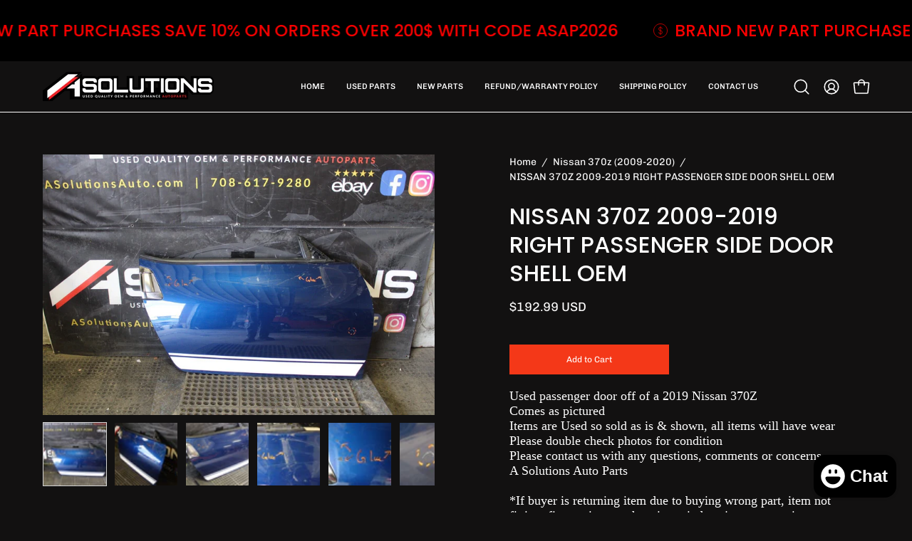

--- FILE ---
content_type: text/html; charset=utf-8
request_url: https://www.asolutionsauto.com/products/nissan-370z-2009-2019-right-passenger-side-door-shell-oem
body_size: 44118
content:
<!doctype html>
<html class="no-js no-touch page-loading" lang="en">
<head><!--Content in content_for_header -->
<!--LayoutHub-Embed--><link rel="stylesheet" type="text/css" href="data:text/css;base64," media="all">
<!--LH--><!--/LayoutHub-Embed--><meta charset="utf-8">
  <meta http-equiv='X-UA-Compatible' content='IE=edge'>
  <meta name="viewport" content="width=device-width, height=device-height, initial-scale=1.0, minimum-scale=1.0">
  <link rel="canonical" href="https://www.asolutionsauto.com/products/nissan-370z-2009-2019-right-passenger-side-door-shell-oem" /><link rel="preconnect" href="https://fonts.shopifycdn.com" crossorigin><link rel="preload" as="font" href="//www.asolutionsauto.com/cdn/fonts/chivo/chivo_n4.059fadbbf52d9f02350103459eb216e4b24c4661.woff2" type="font/woff2" crossorigin><link rel="preload" as="font" href="//www.asolutionsauto.com/cdn/fonts/poppins/poppins_n5.ad5b4b72b59a00358afc706450c864c3c8323842.woff2" type="font/woff2" crossorigin><link rel="preload" as="image" href="//www.asolutionsauto.com/cdn/shop/t/9/assets/loading.svg?v=91665432863842511931740704632"><style data-shopify>
  .no-js.page-loading .loading-overlay,
  html:not(.page-loading) .loading-overlay { opacity: 0; visibility: hidden; pointer-events: none; animation: fadeOut 1s ease; transition: visibility 0s linear 1s; }

  .loading-overlay { position: fixed; top: 0; left: 0; z-index: 99999; width: 100vw; height: 100vh; display: flex; align-items: center; justify-content: center; background: var(--overlay-bg, var(--COLOR-BLACK-WHITE)); }</style><style data-shopify>.loader__image__holder { position: absolute; top: 0; left: 0; width: 100%; height: 100%; font-size: 0; display: none; align-items: center; justify-content: center; animation: pulse-loading 2s infinite ease-in-out; }
    .loader__image__holder:has(.loader__image--fallback) { animation: none; }
    .loading-image .loader__image__holder { display: flex; }
    .loader__image { max-width: 60px; height: auto; object-fit: contain; }
    .loading-image .loader__image--fallback { width: 150px; height: 150px; max-width: 150px; mask: var(--loading-svg) center center/contain no-repeat; background: var(--overlay-bg-svg, var(--COLOR-WHITE-BLACK)); }</style><script>
    const loadingAppearance = "once";
    const loaded = sessionStorage.getItem('loaded');

    if (loadingAppearance === 'once') {
      if (loaded === null) {
        sessionStorage.setItem('loaded', true);
        document.documentElement.classList.add('loading-image');
      }
    } else {
      document.documentElement.classList.add('loading-image');
    }
  </script>
  <title>NISSAN 370Z 2009-2019 RIGHT PASSENGER SIDE DOOR SHELL OEM &ndash; A Solutions Auto Parts Inc.</title><meta name="description" content="Used passenger door off of a 2019 Nissan 370Z Comes as pictured Items are Used so sold as is &amp;amp; shown, all items will have wear Please double check photos for condition Please contact us with any questions, comments or concerns A Solutions Auto Parts *If buyer is returning item due to buying wrong part, item not fit">

<meta property="og:site_name" content="A Solutions Auto Parts Inc.">
<meta property="og:url" content="https://www.asolutionsauto.com/products/nissan-370z-2009-2019-right-passenger-side-door-shell-oem">
<meta property="og:title" content="NISSAN 370Z 2009-2019 RIGHT PASSENGER SIDE DOOR SHELL OEM">
<meta property="og:type" content="product">
<meta property="og:description" content="Used passenger door off of a 2019 Nissan 370Z Comes as pictured Items are Used so sold as is &amp;amp; shown, all items will have wear Please double check photos for condition Please contact us with any questions, comments or concerns A Solutions Auto Parts *If buyer is returning item due to buying wrong part, item not fit"><meta property="og:image" content="http://www.asolutionsauto.com/cdn/shop/files/57_ec0818e8-2ac3-4e59-9446-803073a8e3db.jpg?v=1731605437">
  <meta property="og:image:secure_url" content="https://www.asolutionsauto.com/cdn/shop/files/57_ec0818e8-2ac3-4e59-9446-803073a8e3db.jpg?v=1731605437">
  <meta property="og:image:width" content="1600">
  <meta property="og:image:height" content="1066"><meta property="og:price:amount" content="192.99">
  <meta property="og:price:currency" content="USD"><meta name="twitter:card" content="summary_large_image">
<meta name="twitter:title" content="NISSAN 370Z 2009-2019 RIGHT PASSENGER SIDE DOOR SHELL OEM">
<meta name="twitter:description" content="Used passenger door off of a 2019 Nissan 370Z Comes as pictured Items are Used so sold as is &amp;amp; shown, all items will have wear Please double check photos for condition Please contact us with any questions, comments or concerns A Solutions Auto Parts *If buyer is returning item due to buying wrong part, item not fit"><style data-shopify>@font-face {
  font-family: Poppins;
  font-weight: 500;
  font-style: normal;
  font-display: swap;
  src: url("//www.asolutionsauto.com/cdn/fonts/poppins/poppins_n5.ad5b4b72b59a00358afc706450c864c3c8323842.woff2") format("woff2"),
       url("//www.asolutionsauto.com/cdn/fonts/poppins/poppins_n5.33757fdf985af2d24b32fcd84c9a09224d4b2c39.woff") format("woff");
}

@font-face {
  font-family: Chivo;
  font-weight: 400;
  font-style: normal;
  font-display: swap;
  src: url("//www.asolutionsauto.com/cdn/fonts/chivo/chivo_n4.059fadbbf52d9f02350103459eb216e4b24c4661.woff2") format("woff2"),
       url("//www.asolutionsauto.com/cdn/fonts/chivo/chivo_n4.f2f8fca8b7ff9f510fa7f09ffe5448b3504bccf5.woff") format("woff");
}




  @font-face {
  font-family: Poppins;
  font-weight: 600;
  font-style: normal;
  font-display: swap;
  src: url("//www.asolutionsauto.com/cdn/fonts/poppins/poppins_n6.aa29d4918bc243723d56b59572e18228ed0786f6.woff2") format("woff2"),
       url("//www.asolutionsauto.com/cdn/fonts/poppins/poppins_n6.5f815d845fe073750885d5b7e619ee00e8111208.woff") format("woff");
}




  @font-face {
  font-family: Poppins;
  font-weight: 100;
  font-style: normal;
  font-display: swap;
  src: url("//www.asolutionsauto.com/cdn/fonts/poppins/poppins_n1.91f1f2f2f3840810961af59e3a012dcc97d8ef59.woff2") format("woff2"),
       url("//www.asolutionsauto.com/cdn/fonts/poppins/poppins_n1.58d050ae3fe39914ce84b159a8c37ae874d01bfc.woff") format("woff");
}




  @font-face {
  font-family: Poppins;
  font-weight: 700;
  font-style: normal;
  font-display: swap;
  src: url("//www.asolutionsauto.com/cdn/fonts/poppins/poppins_n7.56758dcf284489feb014a026f3727f2f20a54626.woff2") format("woff2"),
       url("//www.asolutionsauto.com/cdn/fonts/poppins/poppins_n7.f34f55d9b3d3205d2cd6f64955ff4b36f0cfd8da.woff") format("woff");
}




  @font-face {
  font-family: Chivo;
  font-weight: 100;
  font-style: normal;
  font-display: swap;
  src: url("//www.asolutionsauto.com/cdn/fonts/chivo/chivo_n1.4b2351ded2a8436c3479fd3f4338a07ee8e215ed.woff2") format("woff2"),
       url("//www.asolutionsauto.com/cdn/fonts/chivo/chivo_n1.0f0cd8bbf54d5ed9f15989b3831604e4c6891afd.woff") format("woff");
}




  @font-face {
  font-family: Chivo;
  font-weight: 500;
  font-style: normal;
  font-display: swap;
  src: url("//www.asolutionsauto.com/cdn/fonts/chivo/chivo_n5.c125a8c4bc0d09495fd5b46de945af4518af33bf.woff2") format("woff2"),
       url("//www.asolutionsauto.com/cdn/fonts/chivo/chivo_n5.267686de1c9b5937c512531b839eb191c57b8b51.woff") format("woff");
}




  @font-face {
  font-family: Chivo;
  font-weight: 400;
  font-style: italic;
  font-display: swap;
  src: url("//www.asolutionsauto.com/cdn/fonts/chivo/chivo_i4.95e9c0ba514943a715970b2897b31bdfdc9132b8.woff2") format("woff2"),
       url("//www.asolutionsauto.com/cdn/fonts/chivo/chivo_i4.31da6515f3970f86ac14321ace1609bd161f315f.woff") format("woff");
}




  @font-face {
  font-family: Chivo;
  font-weight: 700;
  font-style: italic;
  font-display: swap;
  src: url("//www.asolutionsauto.com/cdn/fonts/chivo/chivo_i7.0e5a75162c3ca7258edd3d59adf64e0fd118a226.woff2") format("woff2"),
       url("//www.asolutionsauto.com/cdn/fonts/chivo/chivo_i7.f9fd944b04861b64efaebd9de502668b4b566567.woff") format("woff");
}




:root {--COLOR-PRIMARY-OPPOSITE: #ffffff;
  --COLOR-PRIMARY-OPPOSITE-ALPHA-20: rgba(255, 255, 255, 0.2);
  --COLOR-PRIMARY-LIGHTEN-DARKEN-ALPHA-20: rgba(247, 99, 74, 0.2);
  --COLOR-PRIMARY-LIGHTEN-DARKEN-ALPHA-30: rgba(247, 99, 74, 0.3);

  --PRIMARY-BUTTONS-COLOR-BG: #f53919;
  --PRIMARY-BUTTONS-COLOR-TEXT: #ffffff;
  --PRIMARY-BUTTONS-COLOR-TEXT-ALPHA-10: rgba(255, 255, 255, 0.1);
  --PRIMARY-BUTTONS-COLOR-BORDER: #f53919;

  --PRIMARY-BUTTONS-COLOR-LIGHTEN-DARKEN: #f7634a;

  --PRIMARY-BUTTONS-COLOR-ALPHA-05: rgba(245, 57, 25, 0.05);
  --PRIMARY-BUTTONS-COLOR-ALPHA-10: rgba(245, 57, 25, 0.1);
  --PRIMARY-BUTTONS-COLOR-ALPHA-50: rgba(245, 57, 25, 0.5);--COLOR-SECONDARY-OPPOSITE: #000000;
  --COLOR-SECONDARY-OPPOSITE-ALPHA-20: rgba(0, 0, 0, 0.2);
  --COLOR-SECONDARY-LIGHTEN-DARKEN-ALPHA-20: rgba(186, 175, 235, 0.2);
  --COLOR-SECONDARY-LIGHTEN-DARKEN-ALPHA-30: rgba(186, 175, 235, 0.3);

  --SECONDARY-BUTTONS-COLOR-BG: #DDD8F5;
  --SECONDARY-BUTTONS-COLOR-TEXT: #000000;
  --SECONDARY-BUTTONS-COLOR-TEXT-ALPHA-10: rgba(0, 0, 0, 0.1);
  --SECONDARY-BUTTONS-COLOR-BORDER: #DDD8F5;

  --SECONDARY-BUTTONS-COLOR-ALPHA-05: rgba(221, 216, 245, 0.05);
  --SECONDARY-BUTTONS-COLOR-ALPHA-10: rgba(221, 216, 245, 0.1);
  --SECONDARY-BUTTONS-COLOR-ALPHA-50: rgba(221, 216, 245, 0.5);--OUTLINE-BUTTONS-PRIMARY-BG: transparent;
  --OUTLINE-BUTTONS-PRIMARY-TEXT: #f53919;
  --OUTLINE-BUTTONS-PRIMARY-TEXT-ALPHA-10: rgba(245, 57, 25, 0.1);
  --OUTLINE-BUTTONS-PRIMARY-BORDER: #f53919;
  --OUTLINE-BUTTONS-PRIMARY-BG-HOVER: rgba(247, 99, 74, 0.2);

  --OUTLINE-BUTTONS-SECONDARY-BG: transparent;
  --OUTLINE-BUTTONS-SECONDARY-TEXT: #DDD8F5;
  --OUTLINE-BUTTONS-SECONDARY-TEXT-ALPHA-10: rgba(221, 216, 245, 0.1);
  --OUTLINE-BUTTONS-SECONDARY-BORDER: #DDD8F5;
  --OUTLINE-BUTTONS-SECONDARY-BG-HOVER: rgba(186, 175, 235, 0.2);

  --OUTLINE-BUTTONS-WHITE-BG: transparent;
  --OUTLINE-BUTTONS-WHITE-TEXT: #ffffff;
  --OUTLINE-BUTTONS-WHITE-TEXT-ALPHA-10: rgba(255, 255, 255, 0.1);
  --OUTLINE-BUTTONS-WHITE-BORDER: #ffffff;

  --OUTLINE-BUTTONS-BLACK-BG: transparent;
  --OUTLINE-BUTTONS-BLACK-TEXT: #000000;
  --OUTLINE-BUTTONS-BLACK-TEXT-ALPHA-10: rgba(0, 0, 0, 0.1);
  --OUTLINE-BUTTONS-BLACK-BORDER: #000000;--OUTLINE-SOLID-BUTTONS-PRIMARY-BG: #f53919;
  --OUTLINE-SOLID-BUTTONS-PRIMARY-TEXT: #ffffff;
  --OUTLINE-SOLID-BUTTONS-PRIMARY-TEXT-ALPHA-10: rgba(255, 255, 255, 0.1);
  --OUTLINE-SOLID-BUTTONS-PRIMARY-BORDER: #ffffff;
  --OUTLINE-SOLID-BUTTONS-PRIMARY-BG-HOVER: rgba(255, 255, 255, 0.2);

  --OUTLINE-SOLID-BUTTONS-SECONDARY-BG: #DDD8F5;
  --OUTLINE-SOLID-BUTTONS-SECONDARY-TEXT: #000000;
  --OUTLINE-SOLID-BUTTONS-SECONDARY-TEXT-ALPHA-10: rgba(0, 0, 0, 0.1);
  --OUTLINE-SOLID-BUTTONS-SECONDARY-BORDER: #000000;
  --OUTLINE-SOLID-BUTTONS-SECONDARY-BG-HOVER: rgba(0, 0, 0, 0.2);

  --OUTLINE-SOLID-BUTTONS-WHITE-BG: #ffffff;
  --OUTLINE-SOLID-BUTTONS-WHITE-TEXT: #000000;
  --OUTLINE-SOLID-BUTTONS-WHITE-TEXT-ALPHA-10: rgba(0, 0, 0, 0.1);
  --OUTLINE-SOLID-BUTTONS-WHITE-BORDER: #000000;

  --OUTLINE-SOLID-BUTTONS-BLACK-BG: #000000;
  --OUTLINE-SOLID-BUTTONS-BLACK-TEXT: #ffffff;
  --OUTLINE-SOLID-BUTTONS-BLACK-TEXT-ALPHA-10: rgba(255, 255, 255, 0.1);
  --OUTLINE-SOLID-BUTTONS-BLACK-BORDER: #ffffff;--COLOR-HEADING: #ffffff;
  --COLOR-TEXT: #ffffff;
  --COLOR-TEXT-DARKEN: #cccccc;
  --COLOR-TEXT-LIGHTEN: #ffffff;
  --COLOR-TEXT-ALPHA-5: rgba(255, 255, 255, 0.05);
  --COLOR-TEXT-ALPHA-8: rgba(255, 255, 255, 0.08);
  --COLOR-TEXT-ALPHA-10: rgba(255, 255, 255, 0.1);
  --COLOR-TEXT-ALPHA-15: rgba(255, 255, 255, 0.15);
  --COLOR-TEXT-ALPHA-20: rgba(255, 255, 255, 0.2);
  --COLOR-TEXT-ALPHA-25: rgba(255, 255, 255, 0.25);
  --COLOR-TEXT-ALPHA-50: rgba(255, 255, 255, 0.5);
  --COLOR-TEXT-ALPHA-60: rgba(255, 255, 255, 0.6);
  --COLOR-TEXT-ALPHA-85: rgba(255, 255, 255, 0.85);

  --COLOR-BG: #121111;
  --COLOR-BG-ALPHA-25: rgba(18, 17, 17, 0.25);
  --COLOR-BG-ALPHA-35: rgba(18, 17, 17, 0.35);
  --COLOR-BG-ALPHA-60: rgba(18, 17, 17, 0.6);
  --COLOR-BG-ALPHA-65: rgba(18, 17, 17, 0.65);
  --COLOR-BG-ALPHA-85: rgba(18, 17, 17, 0.85);
  --COLOR-BG-DARKEN: #000000;
  --COLOR-BG-LIGHTEN-DARKEN: #2c2a2a;
  --COLOR-BG-LIGHTEN-DARKEN-SHIMMER-BG: #1f1d1d;
  --COLOR-BG-LIGHTEN-DARKEN-SHIMMER-EFFECT: #242222;
  --COLOR-BG-LIGHTEN-DARKEN-SHIMMER-ENHANCEMENT: #ffffff;
  --COLOR-BG-LIGHTEN-DARKEN-FOREGROUND: #2c2a2a;
  --COLOR-BG-LIGHTEN-DARKEN-HIGHLIGHT: rgba(255, 246, 157, 0.15);
  --COLOR-BG-LIGHTEN-DARKEN-SEARCH-LOADER: #464343;
  --COLOR-BG-LIGHTEN-DARKEN-SEARCH-LOADER-LINE: #2c2a2a;
  --COLOR-BG-LIGHTEN-DARKEN-2: #121111;
  --COLOR-BG-LIGHTEN-DARKEN-3: #050505;
  --COLOR-BG-LIGHTEN-DARKEN-4: #000000;
  --COLOR-BG-LIGHTEN-DARKEN-5: #000000;
  --COLOR-BG-LIGHTEN-DARKEN-6: #000000;
  --COLOR-BG-LIGHTEN-DARKEN-CONTRAST: #615b5b;
  --COLOR-BG-LIGHTEN-DARKEN-CONTRAST-2: #6e6868;
  --COLOR-BG-LIGHTEN-DARKEN-CONTRAST-3: #7b7474;
  --COLOR-BG-LIGHTEN-DARKEN-CONTRAST-4: #888181;
  --COLOR-BG-LIGHTEN-DARKEN-CONTRAST-5: #948e8e;
  --COLOR-BG-LIGHTEN-DARKEN-CONTRAST-6: #a19b9b;

  --COLOR-BG-SECONDARY: #fffdea;
  --COLOR-BG-SECONDARY-LIGHTEN-DARKEN: #fff8b7;
  --COLOR-BG-SECONDARY-LIGHTEN-DARKEN-CONTRAST: #ead400;

  --COLOR-INPUT-BG: #121111;

  --COLOR-ACCENT: #f53919;
  --COLOR-ACCENT-TEXT: #fff;
  --COLOR-ACCENT-MIX-ALPHA: rgba(250, 156, 140, 0.25);

  --COLOR-BORDER: #d3d3d3;
  --COLOR-BORDER-ALPHA-15: rgba(211, 211, 211, 0.15);
  --COLOR-BORDER-ALPHA-30: rgba(211, 211, 211, 0.3);
  --COLOR-BORDER-ALPHA-50: rgba(211, 211, 211, 0.5);
  --COLOR-BORDER-ALPHA-65: rgba(211, 211, 211, 0.65);
  --COLOR-BORDER-LIGHTEN-DARKEN: #868686;
  --COLOR-BORDER-HAIRLINE: #0a0a0a;

  --COLOR-SALE-BG: #004AC7;
  --COLOR-SALE-TEXT: #ffffff;
  --COLOR-CUSTOM-BG: #000000;
  --COLOR-CUSTOM-TEXT: #ffffff;
  --COLOR-SOLD-BG: #004AC7;
  --COLOR-SOLD-TEXT: #ffffff;
  --COLOR-SAVING-BG: #ff6d6d;
  --COLOR-SAVING-TEXT: #ffffff;

  --COLOR-WHITE-BLACK: #000;
  --COLOR-BLACK-WHITE: #fff;
  --COLOR-BLACK-WHITE-ALPHA-25: rgba(255, 255, 255, 0.25);
  --COLOR-BLACK-WHITE-ALPHA-34: rgba(255, 255, 255, 0.34);
  --COLOR-BG-OVERLAY: rgba(0, 0, 0, 0.5);--COLOR-DISABLED-GREY: rgba(255, 255, 255, 0.05);
  --COLOR-DISABLED-GREY-DARKEN: rgba(255, 255, 255, 0.45);
  --COLOR-ERROR: #D02E2E;
  --COLOR-ERROR-BG: #f3cbcb;
  --COLOR-SUCCESS: #56AD6A;
  --COLOR-SUCCESS-BG: #ECFEF0;
  --COLOR-WARN: #ECBD5E;
  --COLOR-TRANSPARENT: rgba(255, 255, 255, 0);

  --COLOR-WHITE: #ffffff;
  --COLOR-WHITE-DARKEN: #f2f2f2;
  --COLOR-WHITE-ALPHA-10: rgba(255, 255, 255, 0.1);
  --COLOR-WHITE-ALPHA-20: rgba(255, 255, 255, 0.2);
  --COLOR-WHITE-ALPHA-25: rgba(255, 255, 255, 0.25);
  --COLOR-WHITE-ALPHA-50: rgba(255, 255, 255, 0.5);
  --COLOR-WHITE-ALPHA-60: rgba(255, 255, 255, 0.6);
  --COLOR-BLACK: #000000;
  --COLOR-BLACK-LIGHTEN: #1a1a1a;
  --COLOR-BLACK-ALPHA-10: rgba(0, 0, 0, 0.1);
  --COLOR-BLACK-ALPHA-20: rgba(0, 0, 0, 0.2);
  --COLOR-BLACK-ALPHA-25: rgba(0, 0, 0, 0.25);
  --COLOR-BLACK-ALPHA-50: rgba(0, 0, 0, 0.5);
  --COLOR-BLACK-ALPHA-60: rgba(0, 0, 0, 0.6);--FONT-STACK-BODY: Chivo, sans-serif;
  --FONT-STYLE-BODY: normal;
  --FONT-STYLE-BODY-ITALIC: italic;
  --FONT-ADJUST-BODY: 1.0;

  --FONT-WEIGHT-BODY: 400;
  --FONT-WEIGHT-BODY-LIGHT: 100;
  --FONT-WEIGHT-BODY-MEDIUM: 700;
  --FONT-WEIGHT-BODY-BOLD: 500;

  --FONT-STACK-HEADING: Poppins, sans-serif;
  --FONT-STYLE-HEADING: normal;
  --FONT-STYLE-HEADING-ITALIC: italic;
  --FONT-ADJUST-HEADING: 1.0;

  --FONT-WEIGHT-HEADING: 500;
  --FONT-WEIGHT-HEADING-LIGHT: 100;
  --FONT-WEIGHT-HEADING-MEDIUM: 700;
  --FONT-WEIGHT-HEADING-BOLD: 600;

  --FONT-STACK-NAV: Chivo, sans-serif;
  --FONT-STYLE-NAV: normal;
  --FONT-STYLE-NAV-ITALIC: italic;
  --FONT-ADJUST-NAV: 1.0;
  --FONT-ADJUST-NAV-TOP-LEVEL: 0.7;

  --FONT-WEIGHT-NAV: 400;
  --FONT-WEIGHT-NAV-LIGHT: 100;
  --FONT-WEIGHT-NAV-MEDIUM: 700;
  --FONT-WEIGHT-NAV-BOLD: 500;

  --FONT-ADJUST-PRODUCT-GRID: 0.9;
  --FONT-ADJUST-PRODUCT-GRID-HEADING: 0.9;

  --FONT-ADJUST-BADGES: 1.0;

  --FONT-STACK-BUTTON: Chivo, sans-serif;
  --FONT-STYLE-BUTTON: normal;
  --FONT-STYLE-BUTTON-ITALIC: italic;
  --FONT-ADJUST-BUTTON: 0.75;

  --FONT-WEIGHT-BUTTON: 400;
  --FONT-WEIGHT-BUTTON-MEDIUM: 700;
  --FONT-WEIGHT-BUTTON-BOLD: 500;

  --FONT-STACK-SUBHEADING: "SF Mono", Menlo, Consolas, Monaco, Liberation Mono, Lucida Console, monospace, Apple Color Emoji, Segoe UI Emoji, Segoe UI Symbol;
  --FONT-STYLE-SUBHEADING: normal;
  --FONT-ADJUST-SUBHEADING: 1.0;

  --FONT-WEIGHT-SUBHEADING: 400;
  --FONT-WEIGHT-SUBHEADING-BOLD: 600;

  --FONT-STACK-LABEL: Chivo, sans-serif;
  --FONT-STYLE-LABEL: normal;
  --FONT-ADJUST-LABEL: 0.65;

  --FONT-WEIGHT-LABEL: 500;

  --LETTER-SPACING-NAV: 0.0em;
  --LETTER-SPACING-SUBHEADING: 0.0em;
  --LETTER-SPACING-BUTTON: 0.0em;
  --LETTER-SPACING-LABEL: 0.05em;

  --BUTTON-TEXT-CAPS: none;
  --HEADING-TEXT-CAPS: none;
  --SUBHEADING-TEXT-CAPS: none;
  --LABEL-TEXT-CAPS: uppercase;--FONT-SIZE-INPUT: 1.0rem;--RADIUS: 0px;
  --RADIUS-SMALL: 0px;
  --RADIUS-TINY: 0px;
  --RADIUS-BADGE: 0px;
  --RADIUS-CHECKBOX: 0px;
  --RADIUS-TEXTAREA: 0px;--PRODUCT-MEDIA-PADDING-TOP: 130.0%;--BORDER-WIDTH: 1px;--STROKE-WIDTH: 12px;--SITE-WIDTH: 1440px;
  --SITE-WIDTH-NARROW: 840px;--COLOR-UPSELLS-BG: #F1EFE8;
  --COLOR-UPSELLS-TEXT: #0B0B0B;
  --COLOR-UPSELLS-TEXT-LIGHTEN: #3e3e3e;
  --COLOR-UPSELLS-DISABLED-GREY-DARKEN: rgba(11, 11, 11, 0.45);
  --UPSELLS-HEIGHT: 130px;
  --UPSELLS-IMAGE-WIDTH: 30%;--ICON-ARROW-RIGHT: url( "//www.asolutionsauto.com/cdn/shop/t/9/assets/icon-chevron-right.svg?v=115618353204357621731740704630" );--loading-svg: url( "//www.asolutionsauto.com/cdn/shop/t/9/assets/loading.svg?v=91665432863842511931740704632" );
  --icon-check: url( "//www.asolutionsauto.com/cdn/shop/t/9/assets/icon-check.svg?v=175316081881880408121740704629" );
  --icon-check-swatch: url( "//www.asolutionsauto.com/cdn/shop/t/9/assets/icon-check-swatch.svg?v=131897745589030387781740704628" );
  --icon-zoom-in: url( "//www.asolutionsauto.com/cdn/shop/t/9/assets/icon-zoom-in.svg?v=157433013461716915331740704631" );
  --icon-zoom-out: url( "//www.asolutionsauto.com/cdn/shop/t/9/assets/icon-zoom-out.svg?v=164909107869959372931740704631" );--collection-sticky-bar-height: 0px;
  --collection-image-padding-top: 60%;

  --drawer-width: 400px;
  --drawer-transition: transform 0.4s cubic-bezier(0.46, 0.01, 0.32, 1);--gutter: 60px;
  --gutter-mobile: 20px;
  --grid-gutter: 20px;
  --grid-gutter-mobile: 35px;--inner: 20px;
  --inner-tablet: 18px;
  --inner-mobile: 16px;--grid: repeat(4, minmax(0, 1fr));
  --grid-tablet: repeat(3, minmax(0, 1fr));
  --grid-mobile: repeat(2, minmax(0, 1fr));
  --megamenu-grid: repeat(4, minmax(0, 1fr));
  --grid-row: 1 / span 4;--scrollbar-width: 0px;--overlay: #000;
  --overlay-opacity: 1;--swatch-width: 38px;
  --swatch-height: 26px;
  --swatch-size: 32px;
  --swatch-size-mobile: 30px;

  
  --move-offset: 20px;

  
  --autoplay-speed: 2200ms;

  
--filter-bg: brightness(.97);
  
    --product-filter-bg: none;}</style><link href="//www.asolutionsauto.com/cdn/shop/t/9/assets/theme.css?v=90804557687722697131740704635" rel="stylesheet" type="text/css" media="all" /><script type="text/javascript">
    if (window.MSInputMethodContext && document.documentMode) {
      var scripts = document.getElementsByTagName('script')[0];
      var polyfill = document.createElement("script");
      polyfill.defer = true;
      polyfill.src = "//www.asolutionsauto.com/cdn/shop/t/9/assets/ie11.js?v=164037955086922138091740704632";

      scripts.parentNode.insertBefore(polyfill, scripts);

      document.documentElement.classList.add('ie11');
    } else {
      document.documentElement.className = document.documentElement.className.replace('no-js', 'js');
    }

    let root = '/';
    if (root[root.length - 1] !== '/') {
      root = `${root}/`;
    }

    window.theme = {
      routes: {
        root: root,
        cart_url: "\/cart",
        cart_add_url: "\/cart\/add",
        cart_change_url: "\/cart\/change",
        shop_url: "https:\/\/www.asolutionsauto.com",
        searchUrl: '/search',
        predictiveSearchUrl: '/search/suggest',
        product_recommendations_url: "\/recommendations\/products"
      },
      assets: {
        photoswipe: '//www.asolutionsauto.com/cdn/shop/t/9/assets/photoswipe.js?v=162613001030112971491740704634',
        smoothscroll: '//www.asolutionsauto.com/cdn/shop/t/9/assets/smoothscroll.js?v=37906625415260927261740704634',
        no_image: "//www.asolutionsauto.com/cdn/shopifycloud/storefront/assets/no-image-2048-a2addb12_1024x.gif",
        swatches: '//www.asolutionsauto.com/cdn/shop/t/9/assets/swatches.json?v=108341084980828767351740704635',
        base: "//www.asolutionsauto.com/cdn/shop/t/9/assets/"
      },
      strings: {
        add_to_cart: "Add to Cart",
        cart_acceptance_error: "You must accept our terms and conditions.",
        cart_empty: "Your cart is currently empty.",
        cart_price: "Price",
        cart_quantity: "Quantity",
        cart_items_one: "{{ count }} item",
        cart_items_many: "{{ count }} items",
        cart_title: "Cart",
        cart_total: "Total",
        continue_shopping: "Continue Shopping",
        free: "Free",
        limit_error: "Sorry, looks like we don\u0026#39;t have enough of this product.",
        preorder: "Pre-Order",
        remove: "Remove",
        sale_badge_text: "Sale",
        saving_badge: "Save {{ discount }}",
        saving_up_to_badge: "Save up to {{ discount }}",
        sold_out: "Sold Out",
        subscription: "Subscription",
        unavailable: "Unavailable",
        unit_price_label: "Unit price",
        unit_price_separator: "per",
        zero_qty_error: "Quantity must be greater than 0.",
        delete_confirm: "Are you sure you wish to delete this address?",
        newsletter_product_availability: "Notify Me When It’s Available"
      },
      icons: {
        plus: '<svg aria-hidden="true" focusable="false" role="presentation" class="icon icon-toggle-plus" viewBox="0 0 192 192"><path d="M30 96h132M96 30v132" stroke="currentColor" stroke-linecap="round" stroke-linejoin="round"/></svg>',
        minus: '<svg aria-hidden="true" focusable="false" role="presentation" class="icon icon-toggle-minus" viewBox="0 0 192 192"><path d="M30 96h132" stroke="currentColor" stroke-linecap="round" stroke-linejoin="round"/></svg>',
        close: '<svg aria-hidden="true" focusable="false" role="presentation" class="icon icon-close" viewBox="0 0 192 192"><path d="M150 42 42 150M150 150 42 42" stroke="currentColor" stroke-linecap="round" stroke-linejoin="round"/></svg>'
      },
      settings: {
        animationsEnabled: true,
        cartType: "drawer",
        enableAcceptTerms: true,
        enableInfinityScroll: false,
        enablePaymentButton: true,
        gridImageSize: "cover",
        gridImageAspectRatio: 1.3,
        mobileMenuBehaviour: "trigger",
        productGridHover: "slideshow",
        savingBadgeType: "percentage",
        showSaleBadge: true,
        showSoldBadge: true,
        showSavingBadge: true,
        quickBuy: "quick_buy",
        suggestArticles: false,
        suggestCollections: true,
        suggestProducts: true,
        suggestPages: false,
        suggestionsResultsLimit: 10,
        currency_code_enable: true,
        hideInventoryCount: true,
        colorSwatchesType: "theme",
        atcButtonShowPrice: false,
      },
      sizes: {
        mobile: 480,
        small: 768,
        large: 1024,
        widescreen: 1440
      },
      moneyFormat: "${{amount}}",
      moneyWithCurrencyFormat: "${{amount}} USD",
      subtotal: 0,
      current_iso_code: "USD",
      info: {
        name: 'Palo Alto'
      },
      version: '6.0.0'
    };
    window.PaloAlto = window.PaloAlto || {};
    window.slate = window.slate || {};
    window.isHeaderTransparent = false;
    window.stickyHeaderHeight = 60;
    window.lastWindowWidth = window.innerWidth || document.documentElement.clientWidth;
  </script><script src="//www.asolutionsauto.com/cdn/shop/t/9/assets/vendor.js?v=164905933048751944601740704637" defer="defer"></script>
  <script src="//www.asolutionsauto.com/cdn/shop/t/9/assets/theme.js?v=24589599551163262791740704636" defer="defer"></script><script>window.performance && window.performance.mark && window.performance.mark('shopify.content_for_header.start');</script><meta name="facebook-domain-verification" content="kw7ktqd22ydby147bs9c4ytjp9ay62">
<meta name="google-site-verification" content="aA30xQ0WeXWC6Z3oV_XFB73Af1hghPKkuqqY0TO6Cts">
<meta id="shopify-digital-wallet" name="shopify-digital-wallet" content="/56184144055/digital_wallets/dialog">
<meta name="shopify-checkout-api-token" content="709659bcc689119d7e87d89b05c60165">
<meta id="in-context-paypal-metadata" data-shop-id="56184144055" data-venmo-supported="true" data-environment="production" data-locale="en_US" data-paypal-v4="true" data-currency="USD">
<link rel="alternate" type="application/json+oembed" href="https://www.asolutionsauto.com/products/nissan-370z-2009-2019-right-passenger-side-door-shell-oem.oembed">
<script async="async" src="/checkouts/internal/preloads.js?locale=en-US"></script>
<link rel="preconnect" href="https://shop.app" crossorigin="anonymous">
<script async="async" src="https://shop.app/checkouts/internal/preloads.js?locale=en-US&shop_id=56184144055" crossorigin="anonymous"></script>
<script id="apple-pay-shop-capabilities" type="application/json">{"shopId":56184144055,"countryCode":"US","currencyCode":"USD","merchantCapabilities":["supports3DS"],"merchantId":"gid:\/\/shopify\/Shop\/56184144055","merchantName":"A Solutions Auto Parts Inc.","requiredBillingContactFields":["postalAddress","email"],"requiredShippingContactFields":["postalAddress","email"],"shippingType":"shipping","supportedNetworks":["visa","masterCard","amex","discover","elo","jcb"],"total":{"type":"pending","label":"A Solutions Auto Parts Inc.","amount":"1.00"},"shopifyPaymentsEnabled":true,"supportsSubscriptions":true}</script>
<script id="shopify-features" type="application/json">{"accessToken":"709659bcc689119d7e87d89b05c60165","betas":["rich-media-storefront-analytics"],"domain":"www.asolutionsauto.com","predictiveSearch":true,"shopId":56184144055,"locale":"en"}</script>
<script>var Shopify = Shopify || {};
Shopify.shop = "a-solutions-auto-parts-inc.myshopify.com";
Shopify.locale = "en";
Shopify.currency = {"active":"USD","rate":"1.0"};
Shopify.country = "US";
Shopify.theme = {"name":"Updated copy of Updated copy of Palo Alto with ...","id":141573619895,"schema_name":"Palo Alto","schema_version":"6.0.0","theme_store_id":777,"role":"main"};
Shopify.theme.handle = "null";
Shopify.theme.style = {"id":null,"handle":null};
Shopify.cdnHost = "www.asolutionsauto.com/cdn";
Shopify.routes = Shopify.routes || {};
Shopify.routes.root = "/";</script>
<script type="module">!function(o){(o.Shopify=o.Shopify||{}).modules=!0}(window);</script>
<script>!function(o){function n(){var o=[];function n(){o.push(Array.prototype.slice.apply(arguments))}return n.q=o,n}var t=o.Shopify=o.Shopify||{};t.loadFeatures=n(),t.autoloadFeatures=n()}(window);</script>
<script>
  window.ShopifyPay = window.ShopifyPay || {};
  window.ShopifyPay.apiHost = "shop.app\/pay";
  window.ShopifyPay.redirectState = null;
</script>
<script id="shop-js-analytics" type="application/json">{"pageType":"product"}</script>
<script defer="defer" async type="module" src="//www.asolutionsauto.com/cdn/shopifycloud/shop-js/modules/v2/client.init-shop-cart-sync_C5BV16lS.en.esm.js"></script>
<script defer="defer" async type="module" src="//www.asolutionsauto.com/cdn/shopifycloud/shop-js/modules/v2/chunk.common_CygWptCX.esm.js"></script>
<script type="module">
  await import("//www.asolutionsauto.com/cdn/shopifycloud/shop-js/modules/v2/client.init-shop-cart-sync_C5BV16lS.en.esm.js");
await import("//www.asolutionsauto.com/cdn/shopifycloud/shop-js/modules/v2/chunk.common_CygWptCX.esm.js");

  window.Shopify.SignInWithShop?.initShopCartSync?.({"fedCMEnabled":true,"windoidEnabled":true});

</script>
<script defer="defer" async type="module" src="//www.asolutionsauto.com/cdn/shopifycloud/shop-js/modules/v2/client.payment-terms_CZxnsJam.en.esm.js"></script>
<script defer="defer" async type="module" src="//www.asolutionsauto.com/cdn/shopifycloud/shop-js/modules/v2/chunk.common_CygWptCX.esm.js"></script>
<script defer="defer" async type="module" src="//www.asolutionsauto.com/cdn/shopifycloud/shop-js/modules/v2/chunk.modal_D71HUcav.esm.js"></script>
<script type="module">
  await import("//www.asolutionsauto.com/cdn/shopifycloud/shop-js/modules/v2/client.payment-terms_CZxnsJam.en.esm.js");
await import("//www.asolutionsauto.com/cdn/shopifycloud/shop-js/modules/v2/chunk.common_CygWptCX.esm.js");
await import("//www.asolutionsauto.com/cdn/shopifycloud/shop-js/modules/v2/chunk.modal_D71HUcav.esm.js");

  
</script>
<script>
  window.Shopify = window.Shopify || {};
  if (!window.Shopify.featureAssets) window.Shopify.featureAssets = {};
  window.Shopify.featureAssets['shop-js'] = {"shop-cart-sync":["modules/v2/client.shop-cart-sync_ZFArdW7E.en.esm.js","modules/v2/chunk.common_CygWptCX.esm.js"],"init-fed-cm":["modules/v2/client.init-fed-cm_CmiC4vf6.en.esm.js","modules/v2/chunk.common_CygWptCX.esm.js"],"shop-button":["modules/v2/client.shop-button_tlx5R9nI.en.esm.js","modules/v2/chunk.common_CygWptCX.esm.js"],"shop-cash-offers":["modules/v2/client.shop-cash-offers_DOA2yAJr.en.esm.js","modules/v2/chunk.common_CygWptCX.esm.js","modules/v2/chunk.modal_D71HUcav.esm.js"],"init-windoid":["modules/v2/client.init-windoid_sURxWdc1.en.esm.js","modules/v2/chunk.common_CygWptCX.esm.js"],"shop-toast-manager":["modules/v2/client.shop-toast-manager_ClPi3nE9.en.esm.js","modules/v2/chunk.common_CygWptCX.esm.js"],"init-shop-email-lookup-coordinator":["modules/v2/client.init-shop-email-lookup-coordinator_B8hsDcYM.en.esm.js","modules/v2/chunk.common_CygWptCX.esm.js"],"init-shop-cart-sync":["modules/v2/client.init-shop-cart-sync_C5BV16lS.en.esm.js","modules/v2/chunk.common_CygWptCX.esm.js"],"avatar":["modules/v2/client.avatar_BTnouDA3.en.esm.js"],"pay-button":["modules/v2/client.pay-button_FdsNuTd3.en.esm.js","modules/v2/chunk.common_CygWptCX.esm.js"],"init-customer-accounts":["modules/v2/client.init-customer-accounts_DxDtT_ad.en.esm.js","modules/v2/client.shop-login-button_C5VAVYt1.en.esm.js","modules/v2/chunk.common_CygWptCX.esm.js","modules/v2/chunk.modal_D71HUcav.esm.js"],"init-shop-for-new-customer-accounts":["modules/v2/client.init-shop-for-new-customer-accounts_ChsxoAhi.en.esm.js","modules/v2/client.shop-login-button_C5VAVYt1.en.esm.js","modules/v2/chunk.common_CygWptCX.esm.js","modules/v2/chunk.modal_D71HUcav.esm.js"],"shop-login-button":["modules/v2/client.shop-login-button_C5VAVYt1.en.esm.js","modules/v2/chunk.common_CygWptCX.esm.js","modules/v2/chunk.modal_D71HUcav.esm.js"],"init-customer-accounts-sign-up":["modules/v2/client.init-customer-accounts-sign-up_CPSyQ0Tj.en.esm.js","modules/v2/client.shop-login-button_C5VAVYt1.en.esm.js","modules/v2/chunk.common_CygWptCX.esm.js","modules/v2/chunk.modal_D71HUcav.esm.js"],"shop-follow-button":["modules/v2/client.shop-follow-button_Cva4Ekp9.en.esm.js","modules/v2/chunk.common_CygWptCX.esm.js","modules/v2/chunk.modal_D71HUcav.esm.js"],"checkout-modal":["modules/v2/client.checkout-modal_BPM8l0SH.en.esm.js","modules/v2/chunk.common_CygWptCX.esm.js","modules/v2/chunk.modal_D71HUcav.esm.js"],"lead-capture":["modules/v2/client.lead-capture_Bi8yE_yS.en.esm.js","modules/v2/chunk.common_CygWptCX.esm.js","modules/v2/chunk.modal_D71HUcav.esm.js"],"shop-login":["modules/v2/client.shop-login_D6lNrXab.en.esm.js","modules/v2/chunk.common_CygWptCX.esm.js","modules/v2/chunk.modal_D71HUcav.esm.js"],"payment-terms":["modules/v2/client.payment-terms_CZxnsJam.en.esm.js","modules/v2/chunk.common_CygWptCX.esm.js","modules/v2/chunk.modal_D71HUcav.esm.js"]};
</script>
<script>(function() {
  var isLoaded = false;
  function asyncLoad() {
    if (isLoaded) return;
    isLoaded = true;
    var urls = ["https:\/\/app.layouthub.com\/shopify\/layouthub.js?shop=a-solutions-auto-parts-inc.myshopify.com","\/\/cdn.shopify.com\/s\/files\/1\/0257\/0108\/9360\/t\/85\/assets\/usf-license.js?shop=a-solutions-auto-parts-inc.myshopify.com","https:\/\/cdn.nfcube.com\/instafeed-d296dc33b295454b806d47c7cde6ed44.js?shop=a-solutions-auto-parts-inc.myshopify.com"];
    for (var i = 0; i < urls.length; i++) {
      var s = document.createElement('script');
      s.type = 'text/javascript';
      s.async = true;
      s.src = urls[i];
      var x = document.getElementsByTagName('script')[0];
      x.parentNode.insertBefore(s, x);
    }
  };
  if(window.attachEvent) {
    window.attachEvent('onload', asyncLoad);
  } else {
    window.addEventListener('load', asyncLoad, false);
  }
})();</script>
<script id="__st">var __st={"a":56184144055,"offset":-21600,"reqid":"00d4b1e9-c5c2-492b-8c66-bdb3cc783bfb-1768704494","pageurl":"www.asolutionsauto.com\/products\/nissan-370z-2009-2019-right-passenger-side-door-shell-oem","u":"bdf26bfa1600","p":"product","rtyp":"product","rid":7893965111479};</script>
<script>window.ShopifyPaypalV4VisibilityTracking = true;</script>
<script id="captcha-bootstrap">!function(){'use strict';const t='contact',e='account',n='new_comment',o=[[t,t],['blogs',n],['comments',n],[t,'customer']],c=[[e,'customer_login'],[e,'guest_login'],[e,'recover_customer_password'],[e,'create_customer']],r=t=>t.map((([t,e])=>`form[action*='/${t}']:not([data-nocaptcha='true']) input[name='form_type'][value='${e}']`)).join(','),a=t=>()=>t?[...document.querySelectorAll(t)].map((t=>t.form)):[];function s(){const t=[...o],e=r(t);return a(e)}const i='password',u='form_key',d=['recaptcha-v3-token','g-recaptcha-response','h-captcha-response',i],f=()=>{try{return window.sessionStorage}catch{return}},m='__shopify_v',_=t=>t.elements[u];function p(t,e,n=!1){try{const o=window.sessionStorage,c=JSON.parse(o.getItem(e)),{data:r}=function(t){const{data:e,action:n}=t;return t[m]||n?{data:e,action:n}:{data:t,action:n}}(c);for(const[e,n]of Object.entries(r))t.elements[e]&&(t.elements[e].value=n);n&&o.removeItem(e)}catch(o){console.error('form repopulation failed',{error:o})}}const l='form_type',E='cptcha';function T(t){t.dataset[E]=!0}const w=window,h=w.document,L='Shopify',v='ce_forms',y='captcha';let A=!1;((t,e)=>{const n=(g='f06e6c50-85a8-45c8-87d0-21a2b65856fe',I='https://cdn.shopify.com/shopifycloud/storefront-forms-hcaptcha/ce_storefront_forms_captcha_hcaptcha.v1.5.2.iife.js',D={infoText:'Protected by hCaptcha',privacyText:'Privacy',termsText:'Terms'},(t,e,n)=>{const o=w[L][v],c=o.bindForm;if(c)return c(t,g,e,D).then(n);var r;o.q.push([[t,g,e,D],n]),r=I,A||(h.body.append(Object.assign(h.createElement('script'),{id:'captcha-provider',async:!0,src:r})),A=!0)});var g,I,D;w[L]=w[L]||{},w[L][v]=w[L][v]||{},w[L][v].q=[],w[L][y]=w[L][y]||{},w[L][y].protect=function(t,e){n(t,void 0,e),T(t)},Object.freeze(w[L][y]),function(t,e,n,w,h,L){const[v,y,A,g]=function(t,e,n){const i=e?o:[],u=t?c:[],d=[...i,...u],f=r(d),m=r(i),_=r(d.filter((([t,e])=>n.includes(e))));return[a(f),a(m),a(_),s()]}(w,h,L),I=t=>{const e=t.target;return e instanceof HTMLFormElement?e:e&&e.form},D=t=>v().includes(t);t.addEventListener('submit',(t=>{const e=I(t);if(!e)return;const n=D(e)&&!e.dataset.hcaptchaBound&&!e.dataset.recaptchaBound,o=_(e),c=g().includes(e)&&(!o||!o.value);(n||c)&&t.preventDefault(),c&&!n&&(function(t){try{if(!f())return;!function(t){const e=f();if(!e)return;const n=_(t);if(!n)return;const o=n.value;o&&e.removeItem(o)}(t);const e=Array.from(Array(32),(()=>Math.random().toString(36)[2])).join('');!function(t,e){_(t)||t.append(Object.assign(document.createElement('input'),{type:'hidden',name:u})),t.elements[u].value=e}(t,e),function(t,e){const n=f();if(!n)return;const o=[...t.querySelectorAll(`input[type='${i}']`)].map((({name:t})=>t)),c=[...d,...o],r={};for(const[a,s]of new FormData(t).entries())c.includes(a)||(r[a]=s);n.setItem(e,JSON.stringify({[m]:1,action:t.action,data:r}))}(t,e)}catch(e){console.error('failed to persist form',e)}}(e),e.submit())}));const S=(t,e)=>{t&&!t.dataset[E]&&(n(t,e.some((e=>e===t))),T(t))};for(const o of['focusin','change'])t.addEventListener(o,(t=>{const e=I(t);D(e)&&S(e,y())}));const B=e.get('form_key'),M=e.get(l),P=B&&M;t.addEventListener('DOMContentLoaded',(()=>{const t=y();if(P)for(const e of t)e.elements[l].value===M&&p(e,B);[...new Set([...A(),...v().filter((t=>'true'===t.dataset.shopifyCaptcha))])].forEach((e=>S(e,t)))}))}(h,new URLSearchParams(w.location.search),n,t,e,['guest_login'])})(!0,!0)}();</script>
<script integrity="sha256-4kQ18oKyAcykRKYeNunJcIwy7WH5gtpwJnB7kiuLZ1E=" data-source-attribution="shopify.loadfeatures" defer="defer" src="//www.asolutionsauto.com/cdn/shopifycloud/storefront/assets/storefront/load_feature-a0a9edcb.js" crossorigin="anonymous"></script>
<script crossorigin="anonymous" defer="defer" src="//www.asolutionsauto.com/cdn/shopifycloud/storefront/assets/shopify_pay/storefront-65b4c6d7.js?v=20250812"></script>
<script data-source-attribution="shopify.dynamic_checkout.dynamic.init">var Shopify=Shopify||{};Shopify.PaymentButton=Shopify.PaymentButton||{isStorefrontPortableWallets:!0,init:function(){window.Shopify.PaymentButton.init=function(){};var t=document.createElement("script");t.src="https://www.asolutionsauto.com/cdn/shopifycloud/portable-wallets/latest/portable-wallets.en.js",t.type="module",document.head.appendChild(t)}};
</script>
<script data-source-attribution="shopify.dynamic_checkout.buyer_consent">
  function portableWalletsHideBuyerConsent(e){var t=document.getElementById("shopify-buyer-consent"),n=document.getElementById("shopify-subscription-policy-button");t&&n&&(t.classList.add("hidden"),t.setAttribute("aria-hidden","true"),n.removeEventListener("click",e))}function portableWalletsShowBuyerConsent(e){var t=document.getElementById("shopify-buyer-consent"),n=document.getElementById("shopify-subscription-policy-button");t&&n&&(t.classList.remove("hidden"),t.removeAttribute("aria-hidden"),n.addEventListener("click",e))}window.Shopify?.PaymentButton&&(window.Shopify.PaymentButton.hideBuyerConsent=portableWalletsHideBuyerConsent,window.Shopify.PaymentButton.showBuyerConsent=portableWalletsShowBuyerConsent);
</script>
<script data-source-attribution="shopify.dynamic_checkout.cart.bootstrap">document.addEventListener("DOMContentLoaded",(function(){function t(){return document.querySelector("shopify-accelerated-checkout-cart, shopify-accelerated-checkout")}if(t())Shopify.PaymentButton.init();else{new MutationObserver((function(e,n){t()&&(Shopify.PaymentButton.init(),n.disconnect())})).observe(document.body,{childList:!0,subtree:!0})}}));
</script>
<link id="shopify-accelerated-checkout-styles" rel="stylesheet" media="screen" href="https://www.asolutionsauto.com/cdn/shopifycloud/portable-wallets/latest/accelerated-checkout-backwards-compat.css" crossorigin="anonymous">
<style id="shopify-accelerated-checkout-cart">
        #shopify-buyer-consent {
  margin-top: 1em;
  display: inline-block;
  width: 100%;
}

#shopify-buyer-consent.hidden {
  display: none;
}

#shopify-subscription-policy-button {
  background: none;
  border: none;
  padding: 0;
  text-decoration: underline;
  font-size: inherit;
  cursor: pointer;
}

#shopify-subscription-policy-button::before {
  box-shadow: none;
}

      </style>

<script>window.performance && window.performance.mark && window.performance.mark('shopify.content_for_header.end');</script>
<!-- BEGIN app block: shopify://apps/seowill-seoant-ai-seo/blocks/seoant-core/8e57283b-dcb0-4f7b-a947-fb5c57a0d59d -->
<!--SEOAnt Core By SEOAnt Teams, v0.1.6 START -->







    <!-- BEGIN app snippet: Product-JSON-LD --><!-- END app snippet -->


<!-- SON-LD generated By SEOAnt END -->



<!-- Start : SEOAnt BrokenLink Redirect --><script type="text/javascript">
    !function(t){var e={};function r(n){if(e[n])return e[n].exports;var o=e[n]={i:n,l:!1,exports:{}};return t[n].call(o.exports,o,o.exports,r),o.l=!0,o.exports}r.m=t,r.c=e,r.d=function(t,e,n){r.o(t,e)||Object.defineProperty(t,e,{enumerable:!0,get:n})},r.r=function(t){"undefined"!==typeof Symbol&&Symbol.toStringTag&&Object.defineProperty(t,Symbol.toStringTag,{value:"Module"}),Object.defineProperty(t,"__esModule",{value:!0})},r.t=function(t,e){if(1&e&&(t=r(t)),8&e)return t;if(4&e&&"object"===typeof t&&t&&t.__esModule)return t;var n=Object.create(null);if(r.r(n),Object.defineProperty(n,"default",{enumerable:!0,value:t}),2&e&&"string"!=typeof t)for(var o in t)r.d(n,o,function(e){return t[e]}.bind(null,o));return n},r.n=function(t){var e=t&&t.__esModule?function(){return t.default}:function(){return t};return r.d(e,"a",e),e},r.o=function(t,e){return Object.prototype.hasOwnProperty.call(t,e)},r.p="",r(r.s=11)}([function(t,e,r){"use strict";var n=r(2),o=Object.prototype.toString;function i(t){return"[object Array]"===o.call(t)}function a(t){return"undefined"===typeof t}function u(t){return null!==t&&"object"===typeof t}function s(t){return"[object Function]"===o.call(t)}function c(t,e){if(null!==t&&"undefined"!==typeof t)if("object"!==typeof t&&(t=[t]),i(t))for(var r=0,n=t.length;r<n;r++)e.call(null,t[r],r,t);else for(var o in t)Object.prototype.hasOwnProperty.call(t,o)&&e.call(null,t[o],o,t)}t.exports={isArray:i,isArrayBuffer:function(t){return"[object ArrayBuffer]"===o.call(t)},isBuffer:function(t){return null!==t&&!a(t)&&null!==t.constructor&&!a(t.constructor)&&"function"===typeof t.constructor.isBuffer&&t.constructor.isBuffer(t)},isFormData:function(t){return"undefined"!==typeof FormData&&t instanceof FormData},isArrayBufferView:function(t){return"undefined"!==typeof ArrayBuffer&&ArrayBuffer.isView?ArrayBuffer.isView(t):t&&t.buffer&&t.buffer instanceof ArrayBuffer},isString:function(t){return"string"===typeof t},isNumber:function(t){return"number"===typeof t},isObject:u,isUndefined:a,isDate:function(t){return"[object Date]"===o.call(t)},isFile:function(t){return"[object File]"===o.call(t)},isBlob:function(t){return"[object Blob]"===o.call(t)},isFunction:s,isStream:function(t){return u(t)&&s(t.pipe)},isURLSearchParams:function(t){return"undefined"!==typeof URLSearchParams&&t instanceof URLSearchParams},isStandardBrowserEnv:function(){return("undefined"===typeof navigator||"ReactNative"!==navigator.product&&"NativeScript"!==navigator.product&&"NS"!==navigator.product)&&("undefined"!==typeof window&&"undefined"!==typeof document)},forEach:c,merge:function t(){var e={};function r(r,n){"object"===typeof e[n]&&"object"===typeof r?e[n]=t(e[n],r):e[n]=r}for(var n=0,o=arguments.length;n<o;n++)c(arguments[n],r);return e},deepMerge:function t(){var e={};function r(r,n){"object"===typeof e[n]&&"object"===typeof r?e[n]=t(e[n],r):e[n]="object"===typeof r?t({},r):r}for(var n=0,o=arguments.length;n<o;n++)c(arguments[n],r);return e},extend:function(t,e,r){return c(e,(function(e,o){t[o]=r&&"function"===typeof e?n(e,r):e})),t},trim:function(t){return t.replace(/^\s*/,"").replace(/\s*$/,"")}}},function(t,e,r){t.exports=r(12)},function(t,e,r){"use strict";t.exports=function(t,e){return function(){for(var r=new Array(arguments.length),n=0;n<r.length;n++)r[n]=arguments[n];return t.apply(e,r)}}},function(t,e,r){"use strict";var n=r(0);function o(t){return encodeURIComponent(t).replace(/%40/gi,"@").replace(/%3A/gi,":").replace(/%24/g,"$").replace(/%2C/gi,",").replace(/%20/g,"+").replace(/%5B/gi,"[").replace(/%5D/gi,"]")}t.exports=function(t,e,r){if(!e)return t;var i;if(r)i=r(e);else if(n.isURLSearchParams(e))i=e.toString();else{var a=[];n.forEach(e,(function(t,e){null!==t&&"undefined"!==typeof t&&(n.isArray(t)?e+="[]":t=[t],n.forEach(t,(function(t){n.isDate(t)?t=t.toISOString():n.isObject(t)&&(t=JSON.stringify(t)),a.push(o(e)+"="+o(t))})))})),i=a.join("&")}if(i){var u=t.indexOf("#");-1!==u&&(t=t.slice(0,u)),t+=(-1===t.indexOf("?")?"?":"&")+i}return t}},function(t,e,r){"use strict";t.exports=function(t){return!(!t||!t.__CANCEL__)}},function(t,e,r){"use strict";(function(e){var n=r(0),o=r(19),i={"Content-Type":"application/x-www-form-urlencoded"};function a(t,e){!n.isUndefined(t)&&n.isUndefined(t["Content-Type"])&&(t["Content-Type"]=e)}var u={adapter:function(){var t;return("undefined"!==typeof XMLHttpRequest||"undefined"!==typeof e&&"[object process]"===Object.prototype.toString.call(e))&&(t=r(6)),t}(),transformRequest:[function(t,e){return o(e,"Accept"),o(e,"Content-Type"),n.isFormData(t)||n.isArrayBuffer(t)||n.isBuffer(t)||n.isStream(t)||n.isFile(t)||n.isBlob(t)?t:n.isArrayBufferView(t)?t.buffer:n.isURLSearchParams(t)?(a(e,"application/x-www-form-urlencoded;charset=utf-8"),t.toString()):n.isObject(t)?(a(e,"application/json;charset=utf-8"),JSON.stringify(t)):t}],transformResponse:[function(t){if("string"===typeof t)try{t=JSON.parse(t)}catch(e){}return t}],timeout:0,xsrfCookieName:"XSRF-TOKEN",xsrfHeaderName:"X-XSRF-TOKEN",maxContentLength:-1,validateStatus:function(t){return t>=200&&t<300},headers:{common:{Accept:"application/json, text/plain, */*"}}};n.forEach(["delete","get","head"],(function(t){u.headers[t]={}})),n.forEach(["post","put","patch"],(function(t){u.headers[t]=n.merge(i)})),t.exports=u}).call(this,r(18))},function(t,e,r){"use strict";var n=r(0),o=r(20),i=r(3),a=r(22),u=r(25),s=r(26),c=r(7);t.exports=function(t){return new Promise((function(e,f){var l=t.data,p=t.headers;n.isFormData(l)&&delete p["Content-Type"];var h=new XMLHttpRequest;if(t.auth){var d=t.auth.username||"",m=t.auth.password||"";p.Authorization="Basic "+btoa(d+":"+m)}var y=a(t.baseURL,t.url);if(h.open(t.method.toUpperCase(),i(y,t.params,t.paramsSerializer),!0),h.timeout=t.timeout,h.onreadystatechange=function(){if(h&&4===h.readyState&&(0!==h.status||h.responseURL&&0===h.responseURL.indexOf("file:"))){var r="getAllResponseHeaders"in h?u(h.getAllResponseHeaders()):null,n={data:t.responseType&&"text"!==t.responseType?h.response:h.responseText,status:h.status,statusText:h.statusText,headers:r,config:t,request:h};o(e,f,n),h=null}},h.onabort=function(){h&&(f(c("Request aborted",t,"ECONNABORTED",h)),h=null)},h.onerror=function(){f(c("Network Error",t,null,h)),h=null},h.ontimeout=function(){var e="timeout of "+t.timeout+"ms exceeded";t.timeoutErrorMessage&&(e=t.timeoutErrorMessage),f(c(e,t,"ECONNABORTED",h)),h=null},n.isStandardBrowserEnv()){var v=r(27),g=(t.withCredentials||s(y))&&t.xsrfCookieName?v.read(t.xsrfCookieName):void 0;g&&(p[t.xsrfHeaderName]=g)}if("setRequestHeader"in h&&n.forEach(p,(function(t,e){"undefined"===typeof l&&"content-type"===e.toLowerCase()?delete p[e]:h.setRequestHeader(e,t)})),n.isUndefined(t.withCredentials)||(h.withCredentials=!!t.withCredentials),t.responseType)try{h.responseType=t.responseType}catch(w){if("json"!==t.responseType)throw w}"function"===typeof t.onDownloadProgress&&h.addEventListener("progress",t.onDownloadProgress),"function"===typeof t.onUploadProgress&&h.upload&&h.upload.addEventListener("progress",t.onUploadProgress),t.cancelToken&&t.cancelToken.promise.then((function(t){h&&(h.abort(),f(t),h=null)})),void 0===l&&(l=null),h.send(l)}))}},function(t,e,r){"use strict";var n=r(21);t.exports=function(t,e,r,o,i){var a=new Error(t);return n(a,e,r,o,i)}},function(t,e,r){"use strict";var n=r(0);t.exports=function(t,e){e=e||{};var r={},o=["url","method","params","data"],i=["headers","auth","proxy"],a=["baseURL","url","transformRequest","transformResponse","paramsSerializer","timeout","withCredentials","adapter","responseType","xsrfCookieName","xsrfHeaderName","onUploadProgress","onDownloadProgress","maxContentLength","validateStatus","maxRedirects","httpAgent","httpsAgent","cancelToken","socketPath"];n.forEach(o,(function(t){"undefined"!==typeof e[t]&&(r[t]=e[t])})),n.forEach(i,(function(o){n.isObject(e[o])?r[o]=n.deepMerge(t[o],e[o]):"undefined"!==typeof e[o]?r[o]=e[o]:n.isObject(t[o])?r[o]=n.deepMerge(t[o]):"undefined"!==typeof t[o]&&(r[o]=t[o])})),n.forEach(a,(function(n){"undefined"!==typeof e[n]?r[n]=e[n]:"undefined"!==typeof t[n]&&(r[n]=t[n])}));var u=o.concat(i).concat(a),s=Object.keys(e).filter((function(t){return-1===u.indexOf(t)}));return n.forEach(s,(function(n){"undefined"!==typeof e[n]?r[n]=e[n]:"undefined"!==typeof t[n]&&(r[n]=t[n])})),r}},function(t,e,r){"use strict";function n(t){this.message=t}n.prototype.toString=function(){return"Cancel"+(this.message?": "+this.message:"")},n.prototype.__CANCEL__=!0,t.exports=n},function(t,e,r){t.exports=r(13)},function(t,e,r){t.exports=r(30)},function(t,e,r){var n=function(t){"use strict";var e=Object.prototype,r=e.hasOwnProperty,n="function"===typeof Symbol?Symbol:{},o=n.iterator||"@@iterator",i=n.asyncIterator||"@@asyncIterator",a=n.toStringTag||"@@toStringTag";function u(t,e,r){return Object.defineProperty(t,e,{value:r,enumerable:!0,configurable:!0,writable:!0}),t[e]}try{u({},"")}catch(S){u=function(t,e,r){return t[e]=r}}function s(t,e,r,n){var o=e&&e.prototype instanceof l?e:l,i=Object.create(o.prototype),a=new L(n||[]);return i._invoke=function(t,e,r){var n="suspendedStart";return function(o,i){if("executing"===n)throw new Error("Generator is already running");if("completed"===n){if("throw"===o)throw i;return j()}for(r.method=o,r.arg=i;;){var a=r.delegate;if(a){var u=x(a,r);if(u){if(u===f)continue;return u}}if("next"===r.method)r.sent=r._sent=r.arg;else if("throw"===r.method){if("suspendedStart"===n)throw n="completed",r.arg;r.dispatchException(r.arg)}else"return"===r.method&&r.abrupt("return",r.arg);n="executing";var s=c(t,e,r);if("normal"===s.type){if(n=r.done?"completed":"suspendedYield",s.arg===f)continue;return{value:s.arg,done:r.done}}"throw"===s.type&&(n="completed",r.method="throw",r.arg=s.arg)}}}(t,r,a),i}function c(t,e,r){try{return{type:"normal",arg:t.call(e,r)}}catch(S){return{type:"throw",arg:S}}}t.wrap=s;var f={};function l(){}function p(){}function h(){}var d={};d[o]=function(){return this};var m=Object.getPrototypeOf,y=m&&m(m(T([])));y&&y!==e&&r.call(y,o)&&(d=y);var v=h.prototype=l.prototype=Object.create(d);function g(t){["next","throw","return"].forEach((function(e){u(t,e,(function(t){return this._invoke(e,t)}))}))}function w(t,e){var n;this._invoke=function(o,i){function a(){return new e((function(n,a){!function n(o,i,a,u){var s=c(t[o],t,i);if("throw"!==s.type){var f=s.arg,l=f.value;return l&&"object"===typeof l&&r.call(l,"__await")?e.resolve(l.__await).then((function(t){n("next",t,a,u)}),(function(t){n("throw",t,a,u)})):e.resolve(l).then((function(t){f.value=t,a(f)}),(function(t){return n("throw",t,a,u)}))}u(s.arg)}(o,i,n,a)}))}return n=n?n.then(a,a):a()}}function x(t,e){var r=t.iterator[e.method];if(void 0===r){if(e.delegate=null,"throw"===e.method){if(t.iterator.return&&(e.method="return",e.arg=void 0,x(t,e),"throw"===e.method))return f;e.method="throw",e.arg=new TypeError("The iterator does not provide a 'throw' method")}return f}var n=c(r,t.iterator,e.arg);if("throw"===n.type)return e.method="throw",e.arg=n.arg,e.delegate=null,f;var o=n.arg;return o?o.done?(e[t.resultName]=o.value,e.next=t.nextLoc,"return"!==e.method&&(e.method="next",e.arg=void 0),e.delegate=null,f):o:(e.method="throw",e.arg=new TypeError("iterator result is not an object"),e.delegate=null,f)}function b(t){var e={tryLoc:t[0]};1 in t&&(e.catchLoc=t[1]),2 in t&&(e.finallyLoc=t[2],e.afterLoc=t[3]),this.tryEntries.push(e)}function E(t){var e=t.completion||{};e.type="normal",delete e.arg,t.completion=e}function L(t){this.tryEntries=[{tryLoc:"root"}],t.forEach(b,this),this.reset(!0)}function T(t){if(t){var e=t[o];if(e)return e.call(t);if("function"===typeof t.next)return t;if(!isNaN(t.length)){var n=-1,i=function e(){for(;++n<t.length;)if(r.call(t,n))return e.value=t[n],e.done=!1,e;return e.value=void 0,e.done=!0,e};return i.next=i}}return{next:j}}function j(){return{value:void 0,done:!0}}return p.prototype=v.constructor=h,h.constructor=p,p.displayName=u(h,a,"GeneratorFunction"),t.isGeneratorFunction=function(t){var e="function"===typeof t&&t.constructor;return!!e&&(e===p||"GeneratorFunction"===(e.displayName||e.name))},t.mark=function(t){return Object.setPrototypeOf?Object.setPrototypeOf(t,h):(t.__proto__=h,u(t,a,"GeneratorFunction")),t.prototype=Object.create(v),t},t.awrap=function(t){return{__await:t}},g(w.prototype),w.prototype[i]=function(){return this},t.AsyncIterator=w,t.async=function(e,r,n,o,i){void 0===i&&(i=Promise);var a=new w(s(e,r,n,o),i);return t.isGeneratorFunction(r)?a:a.next().then((function(t){return t.done?t.value:a.next()}))},g(v),u(v,a,"Generator"),v[o]=function(){return this},v.toString=function(){return"[object Generator]"},t.keys=function(t){var e=[];for(var r in t)e.push(r);return e.reverse(),function r(){for(;e.length;){var n=e.pop();if(n in t)return r.value=n,r.done=!1,r}return r.done=!0,r}},t.values=T,L.prototype={constructor:L,reset:function(t){if(this.prev=0,this.next=0,this.sent=this._sent=void 0,this.done=!1,this.delegate=null,this.method="next",this.arg=void 0,this.tryEntries.forEach(E),!t)for(var e in this)"t"===e.charAt(0)&&r.call(this,e)&&!isNaN(+e.slice(1))&&(this[e]=void 0)},stop:function(){this.done=!0;var t=this.tryEntries[0].completion;if("throw"===t.type)throw t.arg;return this.rval},dispatchException:function(t){if(this.done)throw t;var e=this;function n(r,n){return a.type="throw",a.arg=t,e.next=r,n&&(e.method="next",e.arg=void 0),!!n}for(var o=this.tryEntries.length-1;o>=0;--o){var i=this.tryEntries[o],a=i.completion;if("root"===i.tryLoc)return n("end");if(i.tryLoc<=this.prev){var u=r.call(i,"catchLoc"),s=r.call(i,"finallyLoc");if(u&&s){if(this.prev<i.catchLoc)return n(i.catchLoc,!0);if(this.prev<i.finallyLoc)return n(i.finallyLoc)}else if(u){if(this.prev<i.catchLoc)return n(i.catchLoc,!0)}else{if(!s)throw new Error("try statement without catch or finally");if(this.prev<i.finallyLoc)return n(i.finallyLoc)}}}},abrupt:function(t,e){for(var n=this.tryEntries.length-1;n>=0;--n){var o=this.tryEntries[n];if(o.tryLoc<=this.prev&&r.call(o,"finallyLoc")&&this.prev<o.finallyLoc){var i=o;break}}i&&("break"===t||"continue"===t)&&i.tryLoc<=e&&e<=i.finallyLoc&&(i=null);var a=i?i.completion:{};return a.type=t,a.arg=e,i?(this.method="next",this.next=i.finallyLoc,f):this.complete(a)},complete:function(t,e){if("throw"===t.type)throw t.arg;return"break"===t.type||"continue"===t.type?this.next=t.arg:"return"===t.type?(this.rval=this.arg=t.arg,this.method="return",this.next="end"):"normal"===t.type&&e&&(this.next=e),f},finish:function(t){for(var e=this.tryEntries.length-1;e>=0;--e){var r=this.tryEntries[e];if(r.finallyLoc===t)return this.complete(r.completion,r.afterLoc),E(r),f}},catch:function(t){for(var e=this.tryEntries.length-1;e>=0;--e){var r=this.tryEntries[e];if(r.tryLoc===t){var n=r.completion;if("throw"===n.type){var o=n.arg;E(r)}return o}}throw new Error("illegal catch attempt")},delegateYield:function(t,e,r){return this.delegate={iterator:T(t),resultName:e,nextLoc:r},"next"===this.method&&(this.arg=void 0),f}},t}(t.exports);try{regeneratorRuntime=n}catch(o){Function("r","regeneratorRuntime = r")(n)}},function(t,e,r){"use strict";var n=r(0),o=r(2),i=r(14),a=r(8);function u(t){var e=new i(t),r=o(i.prototype.request,e);return n.extend(r,i.prototype,e),n.extend(r,e),r}var s=u(r(5));s.Axios=i,s.create=function(t){return u(a(s.defaults,t))},s.Cancel=r(9),s.CancelToken=r(28),s.isCancel=r(4),s.all=function(t){return Promise.all(t)},s.spread=r(29),t.exports=s,t.exports.default=s},function(t,e,r){"use strict";var n=r(0),o=r(3),i=r(15),a=r(16),u=r(8);function s(t){this.defaults=t,this.interceptors={request:new i,response:new i}}s.prototype.request=function(t){"string"===typeof t?(t=arguments[1]||{}).url=arguments[0]:t=t||{},(t=u(this.defaults,t)).method?t.method=t.method.toLowerCase():this.defaults.method?t.method=this.defaults.method.toLowerCase():t.method="get";var e=[a,void 0],r=Promise.resolve(t);for(this.interceptors.request.forEach((function(t){e.unshift(t.fulfilled,t.rejected)})),this.interceptors.response.forEach((function(t){e.push(t.fulfilled,t.rejected)}));e.length;)r=r.then(e.shift(),e.shift());return r},s.prototype.getUri=function(t){return t=u(this.defaults,t),o(t.url,t.params,t.paramsSerializer).replace(/^\?/,"")},n.forEach(["delete","get","head","options"],(function(t){s.prototype[t]=function(e,r){return this.request(n.merge(r||{},{method:t,url:e}))}})),n.forEach(["post","put","patch"],(function(t){s.prototype[t]=function(e,r,o){return this.request(n.merge(o||{},{method:t,url:e,data:r}))}})),t.exports=s},function(t,e,r){"use strict";var n=r(0);function o(){this.handlers=[]}o.prototype.use=function(t,e){return this.handlers.push({fulfilled:t,rejected:e}),this.handlers.length-1},o.prototype.eject=function(t){this.handlers[t]&&(this.handlers[t]=null)},o.prototype.forEach=function(t){n.forEach(this.handlers,(function(e){null!==e&&t(e)}))},t.exports=o},function(t,e,r){"use strict";var n=r(0),o=r(17),i=r(4),a=r(5);function u(t){t.cancelToken&&t.cancelToken.throwIfRequested()}t.exports=function(t){return u(t),t.headers=t.headers||{},t.data=o(t.data,t.headers,t.transformRequest),t.headers=n.merge(t.headers.common||{},t.headers[t.method]||{},t.headers),n.forEach(["delete","get","head","post","put","patch","common"],(function(e){delete t.headers[e]})),(t.adapter||a.adapter)(t).then((function(e){return u(t),e.data=o(e.data,e.headers,t.transformResponse),e}),(function(e){return i(e)||(u(t),e&&e.response&&(e.response.data=o(e.response.data,e.response.headers,t.transformResponse))),Promise.reject(e)}))}},function(t,e,r){"use strict";var n=r(0);t.exports=function(t,e,r){return n.forEach(r,(function(r){t=r(t,e)})),t}},function(t,e){var r,n,o=t.exports={};function i(){throw new Error("setTimeout has not been defined")}function a(){throw new Error("clearTimeout has not been defined")}function u(t){if(r===setTimeout)return setTimeout(t,0);if((r===i||!r)&&setTimeout)return r=setTimeout,setTimeout(t,0);try{return r(t,0)}catch(e){try{return r.call(null,t,0)}catch(e){return r.call(this,t,0)}}}!function(){try{r="function"===typeof setTimeout?setTimeout:i}catch(t){r=i}try{n="function"===typeof clearTimeout?clearTimeout:a}catch(t){n=a}}();var s,c=[],f=!1,l=-1;function p(){f&&s&&(f=!1,s.length?c=s.concat(c):l=-1,c.length&&h())}function h(){if(!f){var t=u(p);f=!0;for(var e=c.length;e;){for(s=c,c=[];++l<e;)s&&s[l].run();l=-1,e=c.length}s=null,f=!1,function(t){if(n===clearTimeout)return clearTimeout(t);if((n===a||!n)&&clearTimeout)return n=clearTimeout,clearTimeout(t);try{n(t)}catch(e){try{return n.call(null,t)}catch(e){return n.call(this,t)}}}(t)}}function d(t,e){this.fun=t,this.array=e}function m(){}o.nextTick=function(t){var e=new Array(arguments.length-1);if(arguments.length>1)for(var r=1;r<arguments.length;r++)e[r-1]=arguments[r];c.push(new d(t,e)),1!==c.length||f||u(h)},d.prototype.run=function(){this.fun.apply(null,this.array)},o.title="browser",o.browser=!0,o.env={},o.argv=[],o.version="",o.versions={},o.on=m,o.addListener=m,o.once=m,o.off=m,o.removeListener=m,o.removeAllListeners=m,o.emit=m,o.prependListener=m,o.prependOnceListener=m,o.listeners=function(t){return[]},o.binding=function(t){throw new Error("process.binding is not supported")},o.cwd=function(){return"/"},o.chdir=function(t){throw new Error("process.chdir is not supported")},o.umask=function(){return 0}},function(t,e,r){"use strict";var n=r(0);t.exports=function(t,e){n.forEach(t,(function(r,n){n!==e&&n.toUpperCase()===e.toUpperCase()&&(t[e]=r,delete t[n])}))}},function(t,e,r){"use strict";var n=r(7);t.exports=function(t,e,r){var o=r.config.validateStatus;!o||o(r.status)?t(r):e(n("Request failed with status code "+r.status,r.config,null,r.request,r))}},function(t,e,r){"use strict";t.exports=function(t,e,r,n,o){return t.config=e,r&&(t.code=r),t.request=n,t.response=o,t.isAxiosError=!0,t.toJSON=function(){return{message:this.message,name:this.name,description:this.description,number:this.number,fileName:this.fileName,lineNumber:this.lineNumber,columnNumber:this.columnNumber,stack:this.stack,config:this.config,code:this.code}},t}},function(t,e,r){"use strict";var n=r(23),o=r(24);t.exports=function(t,e){return t&&!n(e)?o(t,e):e}},function(t,e,r){"use strict";t.exports=function(t){return/^([a-z][a-z\d\+\-\.]*:)?\/\//i.test(t)}},function(t,e,r){"use strict";t.exports=function(t,e){return e?t.replace(/\/+$/,"")+"/"+e.replace(/^\/+/,""):t}},function(t,e,r){"use strict";var n=r(0),o=["age","authorization","content-length","content-type","etag","expires","from","host","if-modified-since","if-unmodified-since","last-modified","location","max-forwards","proxy-authorization","referer","retry-after","user-agent"];t.exports=function(t){var e,r,i,a={};return t?(n.forEach(t.split("\n"),(function(t){if(i=t.indexOf(":"),e=n.trim(t.substr(0,i)).toLowerCase(),r=n.trim(t.substr(i+1)),e){if(a[e]&&o.indexOf(e)>=0)return;a[e]="set-cookie"===e?(a[e]?a[e]:[]).concat([r]):a[e]?a[e]+", "+r:r}})),a):a}},function(t,e,r){"use strict";var n=r(0);t.exports=n.isStandardBrowserEnv()?function(){var t,e=/(msie|trident)/i.test(navigator.userAgent),r=document.createElement("a");function o(t){var n=t;return e&&(r.setAttribute("href",n),n=r.href),r.setAttribute("href",n),{href:r.href,protocol:r.protocol?r.protocol.replace(/:$/,""):"",host:r.host,search:r.search?r.search.replace(/^\?/,""):"",hash:r.hash?r.hash.replace(/^#/,""):"",hostname:r.hostname,port:r.port,pathname:"/"===r.pathname.charAt(0)?r.pathname:"/"+r.pathname}}return t=o(window.location.href),function(e){var r=n.isString(e)?o(e):e;return r.protocol===t.protocol&&r.host===t.host}}():function(){return!0}},function(t,e,r){"use strict";var n=r(0);t.exports=n.isStandardBrowserEnv()?{write:function(t,e,r,o,i,a){var u=[];u.push(t+"="+encodeURIComponent(e)),n.isNumber(r)&&u.push("expires="+new Date(r).toGMTString()),n.isString(o)&&u.push("path="+o),n.isString(i)&&u.push("domain="+i),!0===a&&u.push("secure"),document.cookie=u.join("; ")},read:function(t){var e=document.cookie.match(new RegExp("(^|;\\s*)("+t+")=([^;]*)"));return e?decodeURIComponent(e[3]):null},remove:function(t){this.write(t,"",Date.now()-864e5)}}:{write:function(){},read:function(){return null},remove:function(){}}},function(t,e,r){"use strict";var n=r(9);function o(t){if("function"!==typeof t)throw new TypeError("executor must be a function.");var e;this.promise=new Promise((function(t){e=t}));var r=this;t((function(t){r.reason||(r.reason=new n(t),e(r.reason))}))}o.prototype.throwIfRequested=function(){if(this.reason)throw this.reason},o.source=function(){var t;return{token:new o((function(e){t=e})),cancel:t}},t.exports=o},function(t,e,r){"use strict";t.exports=function(t){return function(e){return t.apply(null,e)}}},function(t,e,r){"use strict";r.r(e);var n=r(1),o=r.n(n);function i(t,e,r,n,o,i,a){try{var u=t[i](a),s=u.value}catch(c){return void r(c)}u.done?e(s):Promise.resolve(s).then(n,o)}function a(t){return function(){var e=this,r=arguments;return new Promise((function(n,o){var a=t.apply(e,r);function u(t){i(a,n,o,u,s,"next",t)}function s(t){i(a,n,o,u,s,"throw",t)}u(void 0)}))}}var u=r(10),s=r.n(u);var c=function(t){return function(t){var e=arguments.length>1&&void 0!==arguments[1]?arguments[1]:{},r=arguments.length>2&&void 0!==arguments[2]?arguments[2]:"GET";return r=r.toUpperCase(),new Promise((function(n){var o;"GET"===r&&(o=s.a.get(t,{params:e})),o.then((function(t){n(t.data)}))}))}("https://api-app.seoant.com/api/v1/receive_id",t,"GET")};function f(){return(f=a(o.a.mark((function t(e,r,n){var i;return o.a.wrap((function(t){for(;;)switch(t.prev=t.next){case 0:return i={shop:e,code:r,seogid:n},t.next=3,c(i);case 3:t.sent;case 4:case"end":return t.stop()}}),t)})))).apply(this,arguments)}var l=window.location.href;if(-1!=l.indexOf("seogid")){var p=l.split("seogid");if(void 0!=p[1]){var h=window.location.pathname+window.location.search;window.history.pushState({},0,h),function(t,e,r){f.apply(this,arguments)}("a-solutions-auto-parts-inc.myshopify.com","",p[1])}}}]);
</script><!-- END : SEOAnt BrokenLink Redirect -->

<!-- Added By SEOAnt AMP. v0.0.1, START --><!-- Added By SEOAnt AMP END -->

<!-- Instant Page START --><script src="https://cdn.shopify.com/extensions/019ba080-a4ad-738d-9c09-b7c1489e4a4f/seowill-seoant-ai-seo-77/assets/pagespeed-preloading.js" defer="defer"></script><!-- Instant Page END -->


<!-- Google search console START v1.0 --><!-- Google search console END v1.0 -->

<!-- Lazy Loading START --><!-- Lazy Loading END -->



<!-- Video Lazy START --><!-- Video Lazy END -->

<!--  SEOAnt Core End -->

<!-- END app block --><script src="https://cdn.shopify.com/extensions/7bc9bb47-adfa-4267-963e-cadee5096caf/inbox-1252/assets/inbox-chat-loader.js" type="text/javascript" defer="defer"></script>
<link href="https://monorail-edge.shopifysvc.com" rel="dns-prefetch">
<script>(function(){if ("sendBeacon" in navigator && "performance" in window) {try {var session_token_from_headers = performance.getEntriesByType('navigation')[0].serverTiming.find(x => x.name == '_s').description;} catch {var session_token_from_headers = undefined;}var session_cookie_matches = document.cookie.match(/_shopify_s=([^;]*)/);var session_token_from_cookie = session_cookie_matches && session_cookie_matches.length === 2 ? session_cookie_matches[1] : "";var session_token = session_token_from_headers || session_token_from_cookie || "";function handle_abandonment_event(e) {var entries = performance.getEntries().filter(function(entry) {return /monorail-edge.shopifysvc.com/.test(entry.name);});if (!window.abandonment_tracked && entries.length === 0) {window.abandonment_tracked = true;var currentMs = Date.now();var navigation_start = performance.timing.navigationStart;var payload = {shop_id: 56184144055,url: window.location.href,navigation_start,duration: currentMs - navigation_start,session_token,page_type: "product"};window.navigator.sendBeacon("https://monorail-edge.shopifysvc.com/v1/produce", JSON.stringify({schema_id: "online_store_buyer_site_abandonment/1.1",payload: payload,metadata: {event_created_at_ms: currentMs,event_sent_at_ms: currentMs}}));}}window.addEventListener('pagehide', handle_abandonment_event);}}());</script>
<script id="web-pixels-manager-setup">(function e(e,d,r,n,o){if(void 0===o&&(o={}),!Boolean(null===(a=null===(i=window.Shopify)||void 0===i?void 0:i.analytics)||void 0===a?void 0:a.replayQueue)){var i,a;window.Shopify=window.Shopify||{};var t=window.Shopify;t.analytics=t.analytics||{};var s=t.analytics;s.replayQueue=[],s.publish=function(e,d,r){return s.replayQueue.push([e,d,r]),!0};try{self.performance.mark("wpm:start")}catch(e){}var l=function(){var e={modern:/Edge?\/(1{2}[4-9]|1[2-9]\d|[2-9]\d{2}|\d{4,})\.\d+(\.\d+|)|Firefox\/(1{2}[4-9]|1[2-9]\d|[2-9]\d{2}|\d{4,})\.\d+(\.\d+|)|Chrom(ium|e)\/(9{2}|\d{3,})\.\d+(\.\d+|)|(Maci|X1{2}).+ Version\/(15\.\d+|(1[6-9]|[2-9]\d|\d{3,})\.\d+)([,.]\d+|)( \(\w+\)|)( Mobile\/\w+|) Safari\/|Chrome.+OPR\/(9{2}|\d{3,})\.\d+\.\d+|(CPU[ +]OS|iPhone[ +]OS|CPU[ +]iPhone|CPU IPhone OS|CPU iPad OS)[ +]+(15[._]\d+|(1[6-9]|[2-9]\d|\d{3,})[._]\d+)([._]\d+|)|Android:?[ /-](13[3-9]|1[4-9]\d|[2-9]\d{2}|\d{4,})(\.\d+|)(\.\d+|)|Android.+Firefox\/(13[5-9]|1[4-9]\d|[2-9]\d{2}|\d{4,})\.\d+(\.\d+|)|Android.+Chrom(ium|e)\/(13[3-9]|1[4-9]\d|[2-9]\d{2}|\d{4,})\.\d+(\.\d+|)|SamsungBrowser\/([2-9]\d|\d{3,})\.\d+/,legacy:/Edge?\/(1[6-9]|[2-9]\d|\d{3,})\.\d+(\.\d+|)|Firefox\/(5[4-9]|[6-9]\d|\d{3,})\.\d+(\.\d+|)|Chrom(ium|e)\/(5[1-9]|[6-9]\d|\d{3,})\.\d+(\.\d+|)([\d.]+$|.*Safari\/(?![\d.]+ Edge\/[\d.]+$))|(Maci|X1{2}).+ Version\/(10\.\d+|(1[1-9]|[2-9]\d|\d{3,})\.\d+)([,.]\d+|)( \(\w+\)|)( Mobile\/\w+|) Safari\/|Chrome.+OPR\/(3[89]|[4-9]\d|\d{3,})\.\d+\.\d+|(CPU[ +]OS|iPhone[ +]OS|CPU[ +]iPhone|CPU IPhone OS|CPU iPad OS)[ +]+(10[._]\d+|(1[1-9]|[2-9]\d|\d{3,})[._]\d+)([._]\d+|)|Android:?[ /-](13[3-9]|1[4-9]\d|[2-9]\d{2}|\d{4,})(\.\d+|)(\.\d+|)|Mobile Safari.+OPR\/([89]\d|\d{3,})\.\d+\.\d+|Android.+Firefox\/(13[5-9]|1[4-9]\d|[2-9]\d{2}|\d{4,})\.\d+(\.\d+|)|Android.+Chrom(ium|e)\/(13[3-9]|1[4-9]\d|[2-9]\d{2}|\d{4,})\.\d+(\.\d+|)|Android.+(UC? ?Browser|UCWEB|U3)[ /]?(15\.([5-9]|\d{2,})|(1[6-9]|[2-9]\d|\d{3,})\.\d+)\.\d+|SamsungBrowser\/(5\.\d+|([6-9]|\d{2,})\.\d+)|Android.+MQ{2}Browser\/(14(\.(9|\d{2,})|)|(1[5-9]|[2-9]\d|\d{3,})(\.\d+|))(\.\d+|)|K[Aa][Ii]OS\/(3\.\d+|([4-9]|\d{2,})\.\d+)(\.\d+|)/},d=e.modern,r=e.legacy,n=navigator.userAgent;return n.match(d)?"modern":n.match(r)?"legacy":"unknown"}(),u="modern"===l?"modern":"legacy",c=(null!=n?n:{modern:"",legacy:""})[u],f=function(e){return[e.baseUrl,"/wpm","/b",e.hashVersion,"modern"===e.buildTarget?"m":"l",".js"].join("")}({baseUrl:d,hashVersion:r,buildTarget:u}),m=function(e){var d=e.version,r=e.bundleTarget,n=e.surface,o=e.pageUrl,i=e.monorailEndpoint;return{emit:function(e){var a=e.status,t=e.errorMsg,s=(new Date).getTime(),l=JSON.stringify({metadata:{event_sent_at_ms:s},events:[{schema_id:"web_pixels_manager_load/3.1",payload:{version:d,bundle_target:r,page_url:o,status:a,surface:n,error_msg:t},metadata:{event_created_at_ms:s}}]});if(!i)return console&&console.warn&&console.warn("[Web Pixels Manager] No Monorail endpoint provided, skipping logging."),!1;try{return self.navigator.sendBeacon.bind(self.navigator)(i,l)}catch(e){}var u=new XMLHttpRequest;try{return u.open("POST",i,!0),u.setRequestHeader("Content-Type","text/plain"),u.send(l),!0}catch(e){return console&&console.warn&&console.warn("[Web Pixels Manager] Got an unhandled error while logging to Monorail."),!1}}}}({version:r,bundleTarget:l,surface:e.surface,pageUrl:self.location.href,monorailEndpoint:e.monorailEndpoint});try{o.browserTarget=l,function(e){var d=e.src,r=e.async,n=void 0===r||r,o=e.onload,i=e.onerror,a=e.sri,t=e.scriptDataAttributes,s=void 0===t?{}:t,l=document.createElement("script"),u=document.querySelector("head"),c=document.querySelector("body");if(l.async=n,l.src=d,a&&(l.integrity=a,l.crossOrigin="anonymous"),s)for(var f in s)if(Object.prototype.hasOwnProperty.call(s,f))try{l.dataset[f]=s[f]}catch(e){}if(o&&l.addEventListener("load",o),i&&l.addEventListener("error",i),u)u.appendChild(l);else{if(!c)throw new Error("Did not find a head or body element to append the script");c.appendChild(l)}}({src:f,async:!0,onload:function(){if(!function(){var e,d;return Boolean(null===(d=null===(e=window.Shopify)||void 0===e?void 0:e.analytics)||void 0===d?void 0:d.initialized)}()){var d=window.webPixelsManager.init(e)||void 0;if(d){var r=window.Shopify.analytics;r.replayQueue.forEach((function(e){var r=e[0],n=e[1],o=e[2];d.publishCustomEvent(r,n,o)})),r.replayQueue=[],r.publish=d.publishCustomEvent,r.visitor=d.visitor,r.initialized=!0}}},onerror:function(){return m.emit({status:"failed",errorMsg:"".concat(f," has failed to load")})},sri:function(e){var d=/^sha384-[A-Za-z0-9+/=]+$/;return"string"==typeof e&&d.test(e)}(c)?c:"",scriptDataAttributes:o}),m.emit({status:"loading"})}catch(e){m.emit({status:"failed",errorMsg:(null==e?void 0:e.message)||"Unknown error"})}}})({shopId: 56184144055,storefrontBaseUrl: "https://www.asolutionsauto.com",extensionsBaseUrl: "https://extensions.shopifycdn.com/cdn/shopifycloud/web-pixels-manager",monorailEndpoint: "https://monorail-edge.shopifysvc.com/unstable/produce_batch",surface: "storefront-renderer",enabledBetaFlags: ["2dca8a86"],webPixelsConfigList: [{"id":"518193335","configuration":"{\"config\":\"{\\\"pixel_id\\\":\\\"GT-TX58T5DP\\\",\\\"target_country\\\":\\\"US\\\",\\\"gtag_events\\\":[{\\\"type\\\":\\\"purchase\\\",\\\"action_label\\\":\\\"MC-W0NQVKL845\\\"},{\\\"type\\\":\\\"page_view\\\",\\\"action_label\\\":\\\"MC-W0NQVKL845\\\"},{\\\"type\\\":\\\"view_item\\\",\\\"action_label\\\":\\\"MC-W0NQVKL845\\\"}],\\\"enable_monitoring_mode\\\":false}\"}","eventPayloadVersion":"v1","runtimeContext":"OPEN","scriptVersion":"b2a88bafab3e21179ed38636efcd8a93","type":"APP","apiClientId":1780363,"privacyPurposes":[],"dataSharingAdjustments":{"protectedCustomerApprovalScopes":["read_customer_address","read_customer_email","read_customer_name","read_customer_personal_data","read_customer_phone"]}},{"id":"193462455","configuration":"{\"pixel_id\":\"7191697730880400\",\"pixel_type\":\"facebook_pixel\",\"metaapp_system_user_token\":\"-\"}","eventPayloadVersion":"v1","runtimeContext":"OPEN","scriptVersion":"ca16bc87fe92b6042fbaa3acc2fbdaa6","type":"APP","apiClientId":2329312,"privacyPurposes":["ANALYTICS","MARKETING","SALE_OF_DATA"],"dataSharingAdjustments":{"protectedCustomerApprovalScopes":["read_customer_address","read_customer_email","read_customer_name","read_customer_personal_data","read_customer_phone"]}},{"id":"shopify-app-pixel","configuration":"{}","eventPayloadVersion":"v1","runtimeContext":"STRICT","scriptVersion":"0450","apiClientId":"shopify-pixel","type":"APP","privacyPurposes":["ANALYTICS","MARKETING"]},{"id":"shopify-custom-pixel","eventPayloadVersion":"v1","runtimeContext":"LAX","scriptVersion":"0450","apiClientId":"shopify-pixel","type":"CUSTOM","privacyPurposes":["ANALYTICS","MARKETING"]}],isMerchantRequest: false,initData: {"shop":{"name":"A Solutions Auto Parts Inc.","paymentSettings":{"currencyCode":"USD"},"myshopifyDomain":"a-solutions-auto-parts-inc.myshopify.com","countryCode":"US","storefrontUrl":"https:\/\/www.asolutionsauto.com"},"customer":null,"cart":null,"checkout":null,"productVariants":[{"price":{"amount":192.99,"currencyCode":"USD"},"product":{"title":"NISSAN 370Z 2009-2019 RIGHT PASSENGER SIDE DOOR SHELL OEM","vendor":"Nissan","id":"7893965111479","untranslatedTitle":"NISSAN 370Z 2009-2019 RIGHT PASSENGER SIDE DOOR SHELL OEM","url":"\/products\/nissan-370z-2009-2019-right-passenger-side-door-shell-oem","type":"eBay Motors:Parts \u0026 Accessories:Car \u0026 Truck Parts \u0026 Accessories:Exterior Parts \u0026 Accessories:Doors, Trunk Lids \u0026 Hatches:Doors \u0026 Door Skins"},"id":"43905965326519","image":{"src":"\/\/www.asolutionsauto.com\/cdn\/shop\/files\/57_ec0818e8-2ac3-4e59-9446-803073a8e3db.jpg?v=1731605437"},"sku":"132-M","title":"Default Title","untranslatedTitle":"Default Title"}],"purchasingCompany":null},},"https://www.asolutionsauto.com/cdn","fcfee988w5aeb613cpc8e4bc33m6693e112",{"modern":"","legacy":""},{"shopId":"56184144055","storefrontBaseUrl":"https:\/\/www.asolutionsauto.com","extensionBaseUrl":"https:\/\/extensions.shopifycdn.com\/cdn\/shopifycloud\/web-pixels-manager","surface":"storefront-renderer","enabledBetaFlags":"[\"2dca8a86\"]","isMerchantRequest":"false","hashVersion":"fcfee988w5aeb613cpc8e4bc33m6693e112","publish":"custom","events":"[[\"page_viewed\",{}],[\"product_viewed\",{\"productVariant\":{\"price\":{\"amount\":192.99,\"currencyCode\":\"USD\"},\"product\":{\"title\":\"NISSAN 370Z 2009-2019 RIGHT PASSENGER SIDE DOOR SHELL OEM\",\"vendor\":\"Nissan\",\"id\":\"7893965111479\",\"untranslatedTitle\":\"NISSAN 370Z 2009-2019 RIGHT PASSENGER SIDE DOOR SHELL OEM\",\"url\":\"\/products\/nissan-370z-2009-2019-right-passenger-side-door-shell-oem\",\"type\":\"eBay Motors:Parts \u0026 Accessories:Car \u0026 Truck Parts \u0026 Accessories:Exterior Parts \u0026 Accessories:Doors, Trunk Lids \u0026 Hatches:Doors \u0026 Door Skins\"},\"id\":\"43905965326519\",\"image\":{\"src\":\"\/\/www.asolutionsauto.com\/cdn\/shop\/files\/57_ec0818e8-2ac3-4e59-9446-803073a8e3db.jpg?v=1731605437\"},\"sku\":\"132-M\",\"title\":\"Default Title\",\"untranslatedTitle\":\"Default Title\"}}]]"});</script><script>
  window.ShopifyAnalytics = window.ShopifyAnalytics || {};
  window.ShopifyAnalytics.meta = window.ShopifyAnalytics.meta || {};
  window.ShopifyAnalytics.meta.currency = 'USD';
  var meta = {"product":{"id":7893965111479,"gid":"gid:\/\/shopify\/Product\/7893965111479","vendor":"Nissan","type":"eBay Motors:Parts \u0026 Accessories:Car \u0026 Truck Parts \u0026 Accessories:Exterior Parts \u0026 Accessories:Doors, Trunk Lids \u0026 Hatches:Doors \u0026 Door Skins","handle":"nissan-370z-2009-2019-right-passenger-side-door-shell-oem","variants":[{"id":43905965326519,"price":19299,"name":"NISSAN 370Z 2009-2019 RIGHT PASSENGER SIDE DOOR SHELL OEM","public_title":null,"sku":"132-M"}],"remote":false},"page":{"pageType":"product","resourceType":"product","resourceId":7893965111479,"requestId":"00d4b1e9-c5c2-492b-8c66-bdb3cc783bfb-1768704494"}};
  for (var attr in meta) {
    window.ShopifyAnalytics.meta[attr] = meta[attr];
  }
</script>
<script class="analytics">
  (function () {
    var customDocumentWrite = function(content) {
      var jquery = null;

      if (window.jQuery) {
        jquery = window.jQuery;
      } else if (window.Checkout && window.Checkout.$) {
        jquery = window.Checkout.$;
      }

      if (jquery) {
        jquery('body').append(content);
      }
    };

    var hasLoggedConversion = function(token) {
      if (token) {
        return document.cookie.indexOf('loggedConversion=' + token) !== -1;
      }
      return false;
    }

    var setCookieIfConversion = function(token) {
      if (token) {
        var twoMonthsFromNow = new Date(Date.now());
        twoMonthsFromNow.setMonth(twoMonthsFromNow.getMonth() + 2);

        document.cookie = 'loggedConversion=' + token + '; expires=' + twoMonthsFromNow;
      }
    }

    var trekkie = window.ShopifyAnalytics.lib = window.trekkie = window.trekkie || [];
    if (trekkie.integrations) {
      return;
    }
    trekkie.methods = [
      'identify',
      'page',
      'ready',
      'track',
      'trackForm',
      'trackLink'
    ];
    trekkie.factory = function(method) {
      return function() {
        var args = Array.prototype.slice.call(arguments);
        args.unshift(method);
        trekkie.push(args);
        return trekkie;
      };
    };
    for (var i = 0; i < trekkie.methods.length; i++) {
      var key = trekkie.methods[i];
      trekkie[key] = trekkie.factory(key);
    }
    trekkie.load = function(config) {
      trekkie.config = config || {};
      trekkie.config.initialDocumentCookie = document.cookie;
      var first = document.getElementsByTagName('script')[0];
      var script = document.createElement('script');
      script.type = 'text/javascript';
      script.onerror = function(e) {
        var scriptFallback = document.createElement('script');
        scriptFallback.type = 'text/javascript';
        scriptFallback.onerror = function(error) {
                var Monorail = {
      produce: function produce(monorailDomain, schemaId, payload) {
        var currentMs = new Date().getTime();
        var event = {
          schema_id: schemaId,
          payload: payload,
          metadata: {
            event_created_at_ms: currentMs,
            event_sent_at_ms: currentMs
          }
        };
        return Monorail.sendRequest("https://" + monorailDomain + "/v1/produce", JSON.stringify(event));
      },
      sendRequest: function sendRequest(endpointUrl, payload) {
        // Try the sendBeacon API
        if (window && window.navigator && typeof window.navigator.sendBeacon === 'function' && typeof window.Blob === 'function' && !Monorail.isIos12()) {
          var blobData = new window.Blob([payload], {
            type: 'text/plain'
          });

          if (window.navigator.sendBeacon(endpointUrl, blobData)) {
            return true;
          } // sendBeacon was not successful

        } // XHR beacon

        var xhr = new XMLHttpRequest();

        try {
          xhr.open('POST', endpointUrl);
          xhr.setRequestHeader('Content-Type', 'text/plain');
          xhr.send(payload);
        } catch (e) {
          console.log(e);
        }

        return false;
      },
      isIos12: function isIos12() {
        return window.navigator.userAgent.lastIndexOf('iPhone; CPU iPhone OS 12_') !== -1 || window.navigator.userAgent.lastIndexOf('iPad; CPU OS 12_') !== -1;
      }
    };
    Monorail.produce('monorail-edge.shopifysvc.com',
      'trekkie_storefront_load_errors/1.1',
      {shop_id: 56184144055,
      theme_id: 141573619895,
      app_name: "storefront",
      context_url: window.location.href,
      source_url: "//www.asolutionsauto.com/cdn/s/trekkie.storefront.cd680fe47e6c39ca5d5df5f0a32d569bc48c0f27.min.js"});

        };
        scriptFallback.async = true;
        scriptFallback.src = '//www.asolutionsauto.com/cdn/s/trekkie.storefront.cd680fe47e6c39ca5d5df5f0a32d569bc48c0f27.min.js';
        first.parentNode.insertBefore(scriptFallback, first);
      };
      script.async = true;
      script.src = '//www.asolutionsauto.com/cdn/s/trekkie.storefront.cd680fe47e6c39ca5d5df5f0a32d569bc48c0f27.min.js';
      first.parentNode.insertBefore(script, first);
    };
    trekkie.load(
      {"Trekkie":{"appName":"storefront","development":false,"defaultAttributes":{"shopId":56184144055,"isMerchantRequest":null,"themeId":141573619895,"themeCityHash":"7638030654925168920","contentLanguage":"en","currency":"USD","eventMetadataId":"3afc00d9-8d17-4c50-a3e6-507b82e62299"},"isServerSideCookieWritingEnabled":true,"monorailRegion":"shop_domain","enabledBetaFlags":["65f19447"]},"Session Attribution":{},"S2S":{"facebookCapiEnabled":true,"source":"trekkie-storefront-renderer","apiClientId":580111}}
    );

    var loaded = false;
    trekkie.ready(function() {
      if (loaded) return;
      loaded = true;

      window.ShopifyAnalytics.lib = window.trekkie;

      var originalDocumentWrite = document.write;
      document.write = customDocumentWrite;
      try { window.ShopifyAnalytics.merchantGoogleAnalytics.call(this); } catch(error) {};
      document.write = originalDocumentWrite;

      window.ShopifyAnalytics.lib.page(null,{"pageType":"product","resourceType":"product","resourceId":7893965111479,"requestId":"00d4b1e9-c5c2-492b-8c66-bdb3cc783bfb-1768704494","shopifyEmitted":true});

      var match = window.location.pathname.match(/checkouts\/(.+)\/(thank_you|post_purchase)/)
      var token = match? match[1]: undefined;
      if (!hasLoggedConversion(token)) {
        setCookieIfConversion(token);
        window.ShopifyAnalytics.lib.track("Viewed Product",{"currency":"USD","variantId":43905965326519,"productId":7893965111479,"productGid":"gid:\/\/shopify\/Product\/7893965111479","name":"NISSAN 370Z 2009-2019 RIGHT PASSENGER SIDE DOOR SHELL OEM","price":"192.99","sku":"132-M","brand":"Nissan","variant":null,"category":"eBay Motors:Parts \u0026 Accessories:Car \u0026 Truck Parts \u0026 Accessories:Exterior Parts \u0026 Accessories:Doors, Trunk Lids \u0026 Hatches:Doors \u0026 Door Skins","nonInteraction":true,"remote":false},undefined,undefined,{"shopifyEmitted":true});
      window.ShopifyAnalytics.lib.track("monorail:\/\/trekkie_storefront_viewed_product\/1.1",{"currency":"USD","variantId":43905965326519,"productId":7893965111479,"productGid":"gid:\/\/shopify\/Product\/7893965111479","name":"NISSAN 370Z 2009-2019 RIGHT PASSENGER SIDE DOOR SHELL OEM","price":"192.99","sku":"132-M","brand":"Nissan","variant":null,"category":"eBay Motors:Parts \u0026 Accessories:Car \u0026 Truck Parts \u0026 Accessories:Exterior Parts \u0026 Accessories:Doors, Trunk Lids \u0026 Hatches:Doors \u0026 Door Skins","nonInteraction":true,"remote":false,"referer":"https:\/\/www.asolutionsauto.com\/products\/nissan-370z-2009-2019-right-passenger-side-door-shell-oem"});
      }
    });


        var eventsListenerScript = document.createElement('script');
        eventsListenerScript.async = true;
        eventsListenerScript.src = "//www.asolutionsauto.com/cdn/shopifycloud/storefront/assets/shop_events_listener-3da45d37.js";
        document.getElementsByTagName('head')[0].appendChild(eventsListenerScript);

})();</script>
<script
  defer
  src="https://www.asolutionsauto.com/cdn/shopifycloud/perf-kit/shopify-perf-kit-3.0.4.min.js"
  data-application="storefront-renderer"
  data-shop-id="56184144055"
  data-render-region="gcp-us-central1"
  data-page-type="product"
  data-theme-instance-id="141573619895"
  data-theme-name="Palo Alto"
  data-theme-version="6.0.0"
  data-monorail-region="shop_domain"
  data-resource-timing-sampling-rate="10"
  data-shs="true"
  data-shs-beacon="true"
  data-shs-export-with-fetch="true"
  data-shs-logs-sample-rate="1"
  data-shs-beacon-endpoint="https://www.asolutionsauto.com/api/collect"
></script>
</head><body id="nissan-370z-2009-2019-right-passenger-side-door-shell-oem" class="template-product aos-initialized  no-outline"><loading-overlay class="loading-overlay"><div class="loader loader--image">
      <div class="loader__image__holder"><div class="loader__image loader__image--fallback"></div></div>
    </div></loading-overlay>
<a class="in-page-link skip-link" data-skip-content href="#MainContent">Skip to content</a>

  <!-- BEGIN sections: group-header -->
<div id="shopify-section-sections--17908828373175__announcement-bar" class="shopify-section shopify-section-group-group-header announcement-bar-static"><!-- /snippets/announcement.liquid -->
<div class="wrapper--full" data-announcement-bar>

  <div id="announcement-bar--sections--17908828373175__announcement-bar"
    class="section-padding section-marquee"
    data-section-type="announcement-bar"
    data-section-id="sections--17908828373175__announcement-bar"
    
      data-announcement-wrapper
      
        data-aos-intersection="0"
      
    
    
      data-aos="fade"
      data-aos-anchor="#announcement-bar--sections--17908828373175__announcement-bar"
      data-aos-delay="0"
      data-aos-duration="500"
    >
    
      <div class="ie11-error-message">
        <p>This site has limited support for your browser. We recommend switching to Edge, Chrome, Safari, or Firefox.</p>
      </div>
    
<style data-shopify>/* Prevent CLS on page load */
          :root {
            --announcement-height: calc(0.75rem * var(--FONT-ADJUST-HEADING) * 1.95 * 1.5 + 25px * 2 + var(--BORDER-WIDTH));
          }
          @media screen and (max-width: 767px) {
            :root {
              --announcement-height: calc(0.75rem * var(--FONT-ADJUST-HEADING) * 1.95 * 1.5 + 25px * 2 + var(--BORDER-WIDTH));
            }
          }#announcement-bar--sections--17908828373175__announcement-bar .announcement {
          --adjust-body: calc(var(--FONT-ADJUST-BODY) * 1.95);
          --adjust-heading: calc(var(--FONT-ADJUST-HEADING) * 1.95);
          --adjust-accent: calc(var(--FONT-ADJUST-SUBHEADING) * 1.95);
          --padding: 25px;
          --letter-spacing: 0.0em;
          --line-height: 1.5;
          --type-adjustment: var(--FONT-ADJUST-HEADING);--bg: #000000;
--text: #fa0000;--border: #000000;}

        #announcement-bar--sections--17908828373175__announcement-bar .flickity-enabled .ticker--animated,
        #announcement-bar--sections--17908828373175__announcement-bar .announcement__ticker { padding: 0 25px; }

        @media screen and (max-width: 767px) {
          #announcement-bar--sections--17908828373175__announcement-bar .announcement {
            --adjust-body: calc(var(--FONT-ADJUST-BODY) * 1.95);
            --adjust-heading: calc(var(--FONT-ADJUST-HEADING) * 1.95);
            --adjust-accent: calc(var(--FONT-ADJUST-SUBHEADING) * 1.95);
          }
        }</style><div class="announcement font-heading caps announcement--bottom-border" data-announcement><div class="announcement__slider">
            <div class="announcement__slide" data-announcement-slide>
              <div data-ticker-frame data-marquee-speed="75" class="announcement__message">
                <div data-ticker-scale class="ticker--unloaded announcement__scale">
                  <div data-ticker-text class="announcement__text ticker-rtl">
                    
<div class="announcement__block announcement__block--text announcement__ticker"style="--highlight-color: var(--text);--highlight-color: #ffffff;"data-slide="text_tRjaGq"
                  data-slide-index="0"
                  data-block-id="text_tRjaGq"
>
                  <div class="announcement__icon icon-stroke" style="width: 20px;"><svg aria-hidden="true" focusable="false" role="presentation" class="icon icon-dollar-sign" viewBox="0 0 82 82"><path d="M41 80c21.54 0 39-17.46 39-39S62.54 2 41 2 2 19.46 2 41s17.46 39 39 39Z"/><path d="M31.469 50.73c0 5.372 4.356 9.728 9.729 9.728 5.373 0 9.729-4.356 9.729-9.729 0-5.373-4.356-9.729-9.729-9.729h-.396c-5.373 0-9.729-4.356-9.729-9.729 0-5.373 4.356-9.729 9.729-9.729 5.373 0 9.729 4.356 9.729 9.73M40.802 17.31v47.38"/></svg></div>
                  

<span class="text-highlight__break"><strong>Brand NEW part purchases save 10% on orders over 200$ with code ASAP2026</strong></span>
                </div>
                  </div>
                </div>
              </div>
            </div>
          </div></div></div>

</div>

</div><div id="shopify-section-sections--17908828373175__header" class="shopify-section shopify-section-group-group-header shopify-section-header"><div id="nav-drawer" class="drawer drawer--left drawer--nav cv-h" role="navigation" data-drawer style="--highlight: #d02e2e;">
  <div class="drawer__header"><div class="drawer__title"><a href="/" class="drawer__logo">
      <img src="//www.asolutionsauto.com/cdn/shop/files/ASolutionsNewLogo.png?v=1627075413&amp;width=500" srcset="//www.asolutionsauto.com/cdn/shop/files/ASolutionsNewLogo.png?v=1627075413&amp;width=240 240w, //www.asolutionsauto.com/cdn/shop/files/ASolutionsNewLogo.png?v=1627075413&amp;width=360 360w, //www.asolutionsauto.com/cdn/shop/files/ASolutionsNewLogo.png?v=1627075413&amp;width=480 480w" width="240" height="41.082352941176474" sizes="(max-width: 480px) 50vw, 240px" class="drawer__logo-image">
    </a></div><button type="button" class="drawer__close-button" aria-controls="nav-drawer" data-drawer-toggle>
      <span class="visually-hidden">Close</span><svg aria-hidden="true" focusable="false" role="presentation" class="icon icon-close" viewBox="0 0 192 192"><path d="M150 42 42 150M150 150 42 42" stroke="currentColor" stroke-linecap="round" stroke-linejoin="round"/></svg></button>
  </div><ul class="mobile-nav mobile-nav--weight-bold"><li class="mobile-menu__item mobile-menu__item--level-1">
    <a href="/" class="mobile-navlink mobile-navlink--level-1">Home</a>
  </li><li class="mobile-menu__item mobile-menu__item--level-1">
    <a href="/collections/used-parts" class="mobile-navlink mobile-navlink--level-1">Used Parts</a>
  </li><li class="mobile-menu__item mobile-menu__item--level-1">
    <a href="/collections/new-parts" class="mobile-navlink mobile-navlink--level-1">New Parts</a>
  </li><li class="mobile-menu__item mobile-menu__item--level-1">
    <a href="/pages/refund-and-warranty-policy" class="mobile-navlink mobile-navlink--level-1">Refund/Warranty Policy</a>
  </li><li class="mobile-menu__item mobile-menu__item--level-1">
    <a href="/pages/shipping-policy" class="mobile-navlink mobile-navlink--level-1">Shipping Policy</a>
  </li><li class="mobile-menu__item mobile-menu__item--level-1">
    <a href="/policies/contact-information" class="mobile-navlink mobile-navlink--level-1">Contact Us</a>
  </li></ul><ul class="mobile-nav mobile-nav--bottom mobile-nav--weight-bold"><li class="mobile-menu__item"><a href="/account/login" class="mobile-navlink mobile-navlink--small" id="customer_login_link">Log in</a></li>
          <li class="mobile-menu__item"><a href="/account/register" class="mobile-navlink mobile-navlink--small" id="customer_register_link">Create account</a></li><li class="mobile-menu__item"><a href="/search" class="mobile-navlink mobile-navlink--small" data-nav-search-open>Search</a></li></ul></div>
<div id="cart-drawer" class="cart-drawer cv-h" data-cart-drawer>
  <template data-cart-drawer-template>
    
    <div class="cart-drawer__head"
      
        data-aos="fade"
        data-aos-delay="200">
      <h3>Cart<span class="cart-drawer__item-qty hidden" data-cart-items-qty>0 items</span></h3>

      <a href="#cart-drawer" class="cart-drawer__close" data-cart-drawer-toggle aria-label="Close Cart"><svg aria-hidden="true" focusable="false" role="presentation" class="icon icon-close" viewBox="0 0 192 192"><path d="M150 42 42 150M150 150 42 42" stroke="currentColor" stroke-linecap="round" stroke-linejoin="round"/></svg></a>

      <div class="loader loader--line"><div class="loader-indeterminate"></div></div>
    </div>

    <div class="cart-drawer__body" data-cart-drawer-body><div class="cart__errors cart-drawer__errors" role="alert" data-cart-errors>
        <div class="cart__errors__inner">
          <p class="cart__errors__heading">Sorry, looks like we don&#39;t have enough of this product.</p>

          <p class="cart__errors__content" data-error-message></p>

          <button type="button" class="cart__errors__close" data-cart-error-close aria-label="Dismiss Cart"><svg aria-hidden="true" focusable="false" role="presentation" class="icon icon-close" viewBox="0 0 192 192"><path d="M150 42 42 150M150 150 42 42" stroke="currentColor" stroke-linecap="round" stroke-linejoin="round"/></svg></button>
        </div>
      </div>

      <div id="cartItemsHolder" class="cart-drawer__items hidden" data-items-holder></div>

      <div class="cart__widgets"
        
          data-aos="fade"data-aos-delay="400">
        <div id="cartUpsellHolder" class="cart__pair" data-cart-widget data-pair-products-holder
          
            data-aos="fade"
            data-aos-delay="450"></div>

        <div class="cart-notes hidden" data-cart-notes-holder><div class="cart__widget__wrapper" data-collapsible-single><div class="cart__widget" data-cart-widget
                  
                    data-aos="fade"
                    data-aos-delay="500">
                  <button
                    class="cart__widget__title"
                    type="button"
                    data-collapsible-trigger
                    aria-expanded="false"
                    aria-controls="notes">Add order notes<svg aria-hidden="true" focusable="false" role="presentation" class="icon icon-toggle-plus" viewBox="0 0 192 192"><path d="M30 96h132M96 30v132" stroke="currentColor" stroke-linecap="round" stroke-linejoin="round"/></svg><svg aria-hidden="true" focusable="false" role="presentation" class="icon icon-toggle-minus" viewBox="0 0 192 192"><path d="M30 96h132" stroke="currentColor" stroke-linecap="round" stroke-linejoin="round"/></svg></button>

                  <div id="notes" aria-expanded="false" data-collapsible-container>
                    <div class="cart__widget__content" data-collapsible-content>
                      <label for="note">Special instructions for seller</label>

                      <textarea id="note" name="note" form="cartDrawerCheckoutForm" class="cart__field cart__field--textarea" aria-label="Special instructions for seller"></textarea>
                    </div>
                  </div>
                </div><div class="cart__widget" data-cart-widget
                  
                    data-aos="fade"
                    data-aos-delay="550">
                  <button
                    class="cart__widget__title"
                    type="button"
                    data-collapsible-trigger
                    aria-expanded="false"
                    aria-controls="gift-notes">Is this a gift? Add a note.<svg aria-hidden="true" focusable="false" role="presentation" class="icon icon-toggle-plus" viewBox="0 0 192 192"><path d="M30 96h132M96 30v132" stroke="currentColor" stroke-linecap="round" stroke-linejoin="round"/></svg><svg aria-hidden="true" focusable="false" role="presentation" class="icon icon-toggle-minus" viewBox="0 0 192 192"><path d="M30 96h132" stroke="currentColor" stroke-linecap="round" stroke-linejoin="round"/></svg></button>

                  <div id="gift-notes" aria-expanded="false" data-collapsible-container>
                    <div class="cart__widget__content" data-collapsible-content><label for="gift-note">Add a note for recipient</label>

                      <textarea id="gift-note" name="attributes[Gift note]" form="cartDrawerCheckoutForm" class="cart__field cart__field--textarea" aria-label="Add a note for recipient"></textarea>
                    </div>
                  </div>
                </div></div></div>
      </div>

      <div id="cartDrawerEmptyMessage" class="cart-drawer__empty-message" data-empty-message><p
    
      data-aos="hero"
      data-aos-anchor="#cartDrawerEmptyMessage"
      data-aos-order="1">
    Your cart is currently empty.
  </p>

  
    <h3
      
        data-aos="hero"
        data-aos-anchor="#cartDrawerEmptyMessage"
        data-aos-order="2"
      style="--adjust-heading: calc(var(--FONT-ADJUST-HEADING) * 1.0);">
      No parts, no projects
    </h3>
  

</div>
    </div>

    <div class="cart-drawer__foot cart__foot"
      data-foot-holder
      
        data-aos="fade-up"
        data-aos-delay="600">
      <form id="cartDrawerCheckoutForm" class="hidden" action="/cart" method="post" novalidate data-cart-form>
        <div class="cart__foot-inner">

          <div data-cart-price-holder><div class="cart__total hidden">
  <span>Items</span>

  <span data-cart-total="0">Free</span>
</div></div>

          <div class="cart__buttons-wrapper"><input type="hidden" name="attributes[Accepted terms/conditions?]" value="Yes"/>
              <input type="checkbox" class="cart__acceptance__input" name="acceptance" id="acceptance" data-cart-acceptance-checkbox>
              <label for="acceptance" class="cart__acceptance__label" data-cart-acceptance-label><p>I agree with the terms and conditions. I have also confirmed my address. (if purchasing freight items)</p></label><p class="cart__terms cart__errors__content" data-terms-error-message></p>

            <div class="cart__buttons cart__buttons--disabled" data-cart-checkout-buttons>
              <fieldset class="cart__buttons__fieldset" data-cart-checkout-button>

                <button type="submit" name="checkout" class="cart__checkout btn">Checkout<span class="cart__total__money" data-cart-total-price>Free</span>
                </button></fieldset>
            </div>
          </div>

          <p class="cart__text">Shipping &amp; taxes calculated at checkout</p>
        </div>
      </form>

      <div id="cartDrawerEmptyMessageBottom" class="cart-drawer__empty-message cart-drawer__empty-message--bottom" data-empty-message-bottom><div class="cart-empty-buttons"><div class="cart-empty-buttons__item"
        
          data-aos="hero"
          data-aos-anchor="#cartDrawerEmptyMessageBottom"
          data-aos-order="7">
        <a href="/collections/all" class="btn btn--solid btn--primary">
          Shop All
        </a>
      </div></div><div class="cart-drawer__empty-message-bottom subheading-text"
    data-cart-message
    data-limit="100"
    
      data-aos="hero"
      data-aos-anchor="#cartDrawerEmptyMessageBottom"
      data-aos-order="7">
    <p>Free shipping on orders over <span data-left-to-spend>$100 USD</span>.</p>
  </div></div>
    </div>
  </template>
</div>
<style data-shopify>:root {
    --header-height: 71px;
    --header-sticky-height: 60px;
    --header-background-height: 71px;
  }

  .no-js {
    --header-sticky-height: 0px;
  }

  
    :root {
      --full-height: calc(100vh - var(--header-sticky-height));
      
    }
  

  
</style><header id="SiteHeader"
  class="site-header site-header--fixed site-header--nav-right site-header--nav-bold site-header--has-logo site-header--has-border"
  role="banner"
  data-site-header
  data-section-id="sections--17908828373175__header"
  data-height="71"
  data-section-type="header"
  data-transparent="false"
  
  data-position="fixed"
  data-nav-alignment="right"
  data-header-sticky
  
  data-header-height
  
    data-aos-intersection="0"
  
>
  <div class="site-header__background" data-header-background></div>

  <div class="wrapper"
    
      data-aos="fade"
      data-aos-anchor="#SiteHeader"
      data-aos-delay="0"
      data-aos-duration="500"
    
    data-wrapper>

    <button type="button" class="mobile-menu__button mobile-menu__button--burger js-drawer-open" aria-controls="nav-drawer" data-drawer-toggle>
      <span class="visually-hidden">Open navigation menu</span><svg aria-hidden="true" focusable="false" role="presentation" class="icon icon-hamburger" viewBox="0 0 192 192"><path d="M30 96h132M30 48h132M30 144h132" stroke="currentColor" stroke-linecap="round" stroke-linejoin="round"/></svg></button><style data-shopify>.logo__image-link {
      width: 240px;
      height: 41px;
    }

    .has-scrolled .logo__image-link {
      width: 234px;
      height: 40px;
    }</style><h1 class="logo" data-logo data-takes-space><a href="/" aria-label="A Solutions Auto Parts Inc." class="logo__image-link logo__image-link--other"><img src="//www.asolutionsauto.com/cdn/shop/files/ASolutionsNewLogo.png?v=1627075413&amp;width=500" srcset="//www.asolutionsauto.com/cdn/shop/files/ASolutionsNewLogo.png?v=1627075413&amp;width=240 240w, //www.asolutionsauto.com/cdn/shop/files/ASolutionsNewLogo.png?v=1627075413&amp;width=360 360w, //www.asolutionsauto.com/cdn/shop/files/ASolutionsNewLogo.png?v=1627075413&amp;width=480 480w" width="240" height="41.082352941176474" loading="eager" sizes="(max-width: 480px) 50vw, 240px" class="logo__image" fetchpriority="high">

      <span class="logo__image-push" style="padding-top: 17.1%"></span>
    </a><a href="/" aria-label="A Solutions Auto Parts Inc." class="logo__image-link logo__image-link--home"><img src="//www.asolutionsauto.com/cdn/shop/files/ASolutionsNewLogo.png?v=1627075413&amp;width=500" srcset="//www.asolutionsauto.com/cdn/shop/files/ASolutionsNewLogo.png?v=1627075413&amp;width=240 240w, //www.asolutionsauto.com/cdn/shop/files/ASolutionsNewLogo.png?v=1627075413&amp;width=360 360w, //www.asolutionsauto.com/cdn/shop/files/ASolutionsNewLogo.png?v=1627075413&amp;width=480 480w" width="240" height="41.082352941176474" loading="eager" sizes="(max-width: 480px) 50vw, 240px" class="logo__image" fetchpriority="high">

      <span class="logo__image-push" style="padding-top: 17.1%"></span>
    </a></h1><!-- /partials/site-nav.liquid --><nav id="NavStandard" class="nav nav--default caps-letter-spacing-nav" data-nav style="--highlight: #d02e2e;">
  <div class="menu__item menu__item--compress" data-nav-items-compress><search-popdown class="search-popdown menu__item menu__item--icon"   data-popdown-in-header><details>
      <summary class="search-popdown__toggle navlink navlink--icon" aria-haspopup="dialog" data-popdown-toggle title="Open search bar"><svg aria-hidden="true" focusable="false" role="presentation" class="icon icon-search" viewBox="0 0 192 192"><path d="M87 150c34.794 0 63-28.206 63-63s-28.206-63-63-63-63 28.206-63 63 28.206 63 63 63ZM131.55 131.55 168 168" stroke="currentColor" stroke-linecap="round" stroke-linejoin="round"/></svg><svg aria-hidden="true" focusable="false" role="presentation" class="icon icon-close" viewBox="0 0 192 192"><path d="M150 42 42 150M150 150 42 42" stroke="currentColor" stroke-linecap="round" stroke-linejoin="round"/></svg><span class="visually-hidden">Open search bar</span>
      </summary><div class="search-popdown__body search-popdown__body--fixed search-popdown__body--has-popular-searches"
    role="dialog"
    aria-modal="true"
    aria-label="Search"
    data-popdown-body
  >
    <div class="search-popdown__main"><predictive-search><form class="search-form" action="/search" method="get" role="search" data-search-form>
          <input name="options[prefix]" type="hidden" value="last"><div class="search-form__inner" data-search-form-inner>
            <div class="search-form__input-holder">
              <label for="searchInput-desktop-compress" class="search-form__label">
                <span class="visually-hidden">Search for products on our site</span><svg aria-hidden="true" focusable="false" role="presentation" class="icon icon-search" viewBox="0 0 192 192"><path d="M87 150c34.794 0 63-28.206 63-63s-28.206-63-63-63-63 28.206-63 63 28.206 63 63 63ZM131.55 131.55 168 168" stroke="currentColor" stroke-linecap="round" stroke-linejoin="round"/></svg></label>

              <input type="search"
                id="searchInput-desktop-compress"
                class="search-form__input"
                name="q"
                value=""
                aria-label="Search our store"
                
                  role="combobox"
                  aria-expanded="false"
                  aria-owns="searchResults-desktop-compress"
                  aria-controls="searchResults-desktop-compress"
                  aria-haspopup="listbox"
                  aria-autocomplete="list"
                  autocorrect="off"
                  autocomplete="off"
                  autocapitalize="off"
                  spellcheck="false"
                
              >

              <button class="search-form__submit visually-hidden" type="submit" tabindex="-1" aria-label="Search"><svg aria-hidden="true" focusable="false" role="presentation" class="icon icon-search" viewBox="0 0 192 192"><path d="M87 150c34.794 0 63-28.206 63-63s-28.206-63-63-63-63 28.206-63 63 28.206 63 63 63ZM131.55 131.55 168 168" stroke="currentColor" stroke-linecap="round" stroke-linejoin="round"/></svg></button>

              <button type="button" class="search-popdown__close" title="Close" data-popdown-close><svg aria-hidden="true" focusable="false" role="presentation" class="icon icon-close" viewBox="0 0 192 192"><path d="M150 42 42 150M150 150 42 42" stroke="currentColor" stroke-linecap="round" stroke-linejoin="round"/></svg></button>
            </div>
          </div>

          <div id="searchResults-desktop-compress" class="search-popdown__results"><div class="predictive-search" data-predictive-search-results data-scroll-lock-scrollable>
                <div class="predictive-search__loading-state">
                  <div class="predictive-search__loader loader loader--line"><div class="loader-indeterminate"></div></div>
                </div>
              </div>

              <span class="predictive-search-status visually-hidden" role="status" aria-hidden="true" data-predictive-search-status></span><div id="popularSearches-desktop-compress" class="popular-searches caps " data-popular-searches data-scroll-lock-scrollable>
  <div class="popular-searches__wrapper"><div class="predictive-search__group" role="group" aria-labelledby="popularSearchesCollectionLinks-desktop-compress">
        <p id="popularSearchesCollectionLinks-desktop-compress" class="predictive-search__heading label-typography">
          <span>Browse categories</span>
        </p>

        <div class="predictive-search__list" role="listbox"><div class="predictive-search__item" id="popularSearchesCollectionLink-1-desktop-compress" role="option" aria-selected="false">
              <a href="/collections/acura" class="predictive-search__link" tabindex="-1" data-popular-searches-link>ACURA</a>
            </div><div class="predictive-search__item" id="popularSearchesCollectionLink-2-desktop-compress" role="option" aria-selected="false">
              <a href="/collections/acura-rsx-type-s-2003-2004" class="predictive-search__link" tabindex="-1" data-popular-searches-link>Acura RSX Type-S (2002-2006)</a>
            </div><div class="predictive-search__item" id="popularSearchesCollectionLink-3-desktop-compress" role="option" aria-selected="false">
              <a href="/collections/acura-tl-2004-2008" class="predictive-search__link" tabindex="-1" data-popular-searches-link>Acura TL (2004-2008)</a>
            </div><div class="predictive-search__item" id="popularSearchesCollectionLink-4-desktop-compress" role="option" aria-selected="false">
              <a href="/collections/acura-tsx-2004-2008" class="predictive-search__link" tabindex="-1" data-popular-searches-link>Acura TSX (2004-2008)</a>
            </div><div class="predictive-search__item" id="popularSearchesCollectionLink-5-desktop-compress" role="option" aria-selected="false">
              <a href="/collections/additives" class="predictive-search__link" tabindex="-1" data-popular-searches-link>Additives</a>
            </div><div class="predictive-search__item" id="popularSearchesCollectionLink-6-desktop-compress" role="option" aria-selected="false">
              <a href="/collections/air-compressor-systems" class="predictive-search__link" tabindex="-1" data-popular-searches-link>Air Compressor Systems</a>
            </div><div class="predictive-search__item" id="popularSearchesCollectionLink-7-desktop-compress" role="option" aria-selected="false">
              <a href="/collections/air-compressors" class="predictive-search__link" tabindex="-1" data-popular-searches-link>Air Compressors</a>
            </div><div class="predictive-search__item" id="popularSearchesCollectionLink-8-desktop-compress" role="option" aria-selected="false">
              <a href="/collections/air-filters" class="predictive-search__link" tabindex="-1" data-popular-searches-link>Air Filters</a>
            </div><div class="predictive-search__item" id="popularSearchesCollectionLink-9-desktop-compress" role="option" aria-selected="false">
              <a href="/collections/air-filters-direct-fit" class="predictive-search__link" tabindex="-1" data-popular-searches-link>Air Filters - Direct Fit</a>
            </div><div class="predictive-search__item" id="popularSearchesCollectionLink-10-desktop-compress" role="option" aria-selected="false">
              <a href="/collections/air-intake-systems" class="predictive-search__link" tabindex="-1" data-popular-searches-link>Air Intake Systems</a>
            </div><div class="predictive-search__item" id="popularSearchesCollectionLink-11-desktop-compress" role="option" aria-selected="false">
              <a href="/collections/air-suspension-kits" class="predictive-search__link" tabindex="-1" data-popular-searches-link>Air Suspension Kits</a>
            </div><div class="predictive-search__item" id="popularSearchesCollectionLink-12-desktop-compress" role="option" aria-selected="false">
              <a href="/collections/air-tank-components" class="predictive-search__link" tabindex="-1" data-popular-searches-link>Air Tank Components</a>
            </div><div class="predictive-search__item" id="popularSearchesCollectionLink-13-desktop-compress" role="option" aria-selected="false">
              <a href="/collections/air-tanks" class="predictive-search__link" tabindex="-1" data-popular-searches-link>Air Tanks</a>
            </div><div class="predictive-search__item" id="popularSearchesCollectionLink-14-desktop-compress" role="option" aria-selected="false">
              <a href="/collections/alternators" class="predictive-search__link" tabindex="-1" data-popular-searches-link>Alternators</a>
            </div><div class="predictive-search__item" id="popularSearchesCollectionLink-15-desktop-compress" role="option" aria-selected="false">
              <a href="/collections/audi" class="predictive-search__link" tabindex="-1" data-popular-searches-link>AUDI</a>
            </div></div>
      </div></div>
</div></div>
        </form></predictive-search></div>
  </div></details></search-popdown>
<div class="menu__item menu__item--icon">
      <a href="/cart" class="navlink navlink--icon cart__toggle cart__toggle cart__toggle--animation caps" aria-controls="cart-drawer" aria-expanded="false" data-cart-drawer-toggle>
        <span class="visually-hidden">Open cart</span>
        <svg aria-hidden="true" focusable="false" role="presentation" class="icon icon-shopping-bag" viewBox="0 0 192 192"><path d="M156.6 162H35.4a6.075 6.075 0 0 1-6-5.325l-10.65-96A6 6 0 0 1 24.675 54h142.65a6.001 6.001 0 0 1 5.925 6.675l-10.65 96a6.076 6.076 0 0 1-6 5.325v0Z" stroke="currentColor" stroke-linecap="round" stroke-linejoin="round"/><path d="M66 78V54a30 30 0 1 1 60 0v24" stroke="currentColor" stroke-linecap="round" stroke-linejoin="round"/><circle class="cart-indicator" cx="96" cy="108" r="15"/></svg>
      </a>
    </div>
  </div>

  <div class="menu__items" data-takes-space><div class="menu__item child"
  data-nav-item
  
  
    data-hover-disclosure-toggle
  >
  <a href="/" data-top-link class="navlink navlink--toplevel caps">
    <span class="navtext">Home</span></a></div>
<div class="menu__item child"
  data-nav-item
  
  
    data-hover-disclosure-toggle
  >
  <a href="/collections/used-parts" data-top-link class="navlink navlink--toplevel caps">
    <span class="navtext">Used Parts</span></a></div>
<div class="menu__item child"
  data-nav-item
  
  
    data-hover-disclosure-toggle
  >
  <a href="/collections/new-parts" data-top-link class="navlink navlink--toplevel caps">
    <span class="navtext">New Parts</span></a></div>
<div class="menu__item child"
  data-nav-item
  
  
    data-hover-disclosure-toggle
  >
  <a href="/pages/refund-and-warranty-policy" data-top-link class="navlink navlink--toplevel caps">
    <span class="navtext">Refund/Warranty Policy</span></a></div>
<div class="menu__item child"
  data-nav-item
  
  
    data-hover-disclosure-toggle
  >
  <a href="/pages/shipping-policy" data-top-link class="navlink navlink--toplevel caps">
    <span class="navtext">Shipping Policy</span></a></div>
<div class="menu__item child"
  data-nav-item
  
  
    data-hover-disclosure-toggle
  >
  <a href="/policies/contact-information" data-top-link class="navlink navlink--toplevel caps">
    <span class="navtext">Contact Us</span></a></div>
</div>

  <div class="menu__item menu__item--icons" data-nav-icons data-takes-space><search-popdown class="search-popdown menu__item menu__item--icon"   data-popdown-in-header><details>
      <summary class="search-popdown__toggle navlink navlink--icon" aria-haspopup="dialog" data-popdown-toggle title="Open search bar"><svg aria-hidden="true" focusable="false" role="presentation" class="icon icon-search" viewBox="0 0 192 192"><path d="M87 150c34.794 0 63-28.206 63-63s-28.206-63-63-63-63 28.206-63 63 28.206 63 63 63ZM131.55 131.55 168 168" stroke="currentColor" stroke-linecap="round" stroke-linejoin="round"/></svg><svg aria-hidden="true" focusable="false" role="presentation" class="icon icon-close" viewBox="0 0 192 192"><path d="M150 42 42 150M150 150 42 42" stroke="currentColor" stroke-linecap="round" stroke-linejoin="round"/></svg><span class="visually-hidden">Open search bar</span>
      </summary><div class="search-popdown__body search-popdown__body--fixed search-popdown__body--has-popular-searches"
    role="dialog"
    aria-modal="true"
    aria-label="Search"
    data-popdown-body
  >
    <div class="search-popdown__main"><predictive-search><form class="search-form" action="/search" method="get" role="search" data-search-form>
          <input name="options[prefix]" type="hidden" value="last"><div class="search-form__inner" data-search-form-inner>
            <div class="search-form__input-holder">
              <label for="searchInput-desktop" class="search-form__label">
                <span class="visually-hidden">Search for products on our site</span><svg aria-hidden="true" focusable="false" role="presentation" class="icon icon-search" viewBox="0 0 192 192"><path d="M87 150c34.794 0 63-28.206 63-63s-28.206-63-63-63-63 28.206-63 63 28.206 63 63 63ZM131.55 131.55 168 168" stroke="currentColor" stroke-linecap="round" stroke-linejoin="round"/></svg></label>

              <input type="search"
                id="searchInput-desktop"
                class="search-form__input"
                name="q"
                value=""
                aria-label="Search our store"
                
                  role="combobox"
                  aria-expanded="false"
                  aria-owns="searchResults-desktop"
                  aria-controls="searchResults-desktop"
                  aria-haspopup="listbox"
                  aria-autocomplete="list"
                  autocorrect="off"
                  autocomplete="off"
                  autocapitalize="off"
                  spellcheck="false"
                
              >

              <button class="search-form__submit visually-hidden" type="submit" tabindex="-1" aria-label="Search"><svg aria-hidden="true" focusable="false" role="presentation" class="icon icon-search" viewBox="0 0 192 192"><path d="M87 150c34.794 0 63-28.206 63-63s-28.206-63-63-63-63 28.206-63 63 28.206 63 63 63ZM131.55 131.55 168 168" stroke="currentColor" stroke-linecap="round" stroke-linejoin="round"/></svg></button>

              <button type="button" class="search-popdown__close" title="Close" data-popdown-close><svg aria-hidden="true" focusable="false" role="presentation" class="icon icon-close" viewBox="0 0 192 192"><path d="M150 42 42 150M150 150 42 42" stroke="currentColor" stroke-linecap="round" stroke-linejoin="round"/></svg></button>
            </div>
          </div>

          <div id="searchResults-desktop" class="search-popdown__results"><div class="predictive-search" data-predictive-search-results data-scroll-lock-scrollable>
                <div class="predictive-search__loading-state">
                  <div class="predictive-search__loader loader loader--line"><div class="loader-indeterminate"></div></div>
                </div>
              </div>

              <span class="predictive-search-status visually-hidden" role="status" aria-hidden="true" data-predictive-search-status></span><div id="popularSearches-desktop" class="popular-searches caps " data-popular-searches data-scroll-lock-scrollable>
  <div class="popular-searches__wrapper"><div class="predictive-search__group" role="group" aria-labelledby="popularSearchesCollectionLinks-desktop">
        <p id="popularSearchesCollectionLinks-desktop" class="predictive-search__heading label-typography">
          <span>Browse categories</span>
        </p>

        <div class="predictive-search__list" role="listbox"><div class="predictive-search__item" id="popularSearchesCollectionLink-1-desktop" role="option" aria-selected="false">
              <a href="/collections/acura" class="predictive-search__link" tabindex="-1" data-popular-searches-link>ACURA</a>
            </div><div class="predictive-search__item" id="popularSearchesCollectionLink-2-desktop" role="option" aria-selected="false">
              <a href="/collections/acura-rsx-type-s-2003-2004" class="predictive-search__link" tabindex="-1" data-popular-searches-link>Acura RSX Type-S (2002-2006)</a>
            </div><div class="predictive-search__item" id="popularSearchesCollectionLink-3-desktop" role="option" aria-selected="false">
              <a href="/collections/acura-tl-2004-2008" class="predictive-search__link" tabindex="-1" data-popular-searches-link>Acura TL (2004-2008)</a>
            </div><div class="predictive-search__item" id="popularSearchesCollectionLink-4-desktop" role="option" aria-selected="false">
              <a href="/collections/acura-tsx-2004-2008" class="predictive-search__link" tabindex="-1" data-popular-searches-link>Acura TSX (2004-2008)</a>
            </div><div class="predictive-search__item" id="popularSearchesCollectionLink-5-desktop" role="option" aria-selected="false">
              <a href="/collections/additives" class="predictive-search__link" tabindex="-1" data-popular-searches-link>Additives</a>
            </div><div class="predictive-search__item" id="popularSearchesCollectionLink-6-desktop" role="option" aria-selected="false">
              <a href="/collections/air-compressor-systems" class="predictive-search__link" tabindex="-1" data-popular-searches-link>Air Compressor Systems</a>
            </div><div class="predictive-search__item" id="popularSearchesCollectionLink-7-desktop" role="option" aria-selected="false">
              <a href="/collections/air-compressors" class="predictive-search__link" tabindex="-1" data-popular-searches-link>Air Compressors</a>
            </div><div class="predictive-search__item" id="popularSearchesCollectionLink-8-desktop" role="option" aria-selected="false">
              <a href="/collections/air-filters" class="predictive-search__link" tabindex="-1" data-popular-searches-link>Air Filters</a>
            </div><div class="predictive-search__item" id="popularSearchesCollectionLink-9-desktop" role="option" aria-selected="false">
              <a href="/collections/air-filters-direct-fit" class="predictive-search__link" tabindex="-1" data-popular-searches-link>Air Filters - Direct Fit</a>
            </div><div class="predictive-search__item" id="popularSearchesCollectionLink-10-desktop" role="option" aria-selected="false">
              <a href="/collections/air-intake-systems" class="predictive-search__link" tabindex="-1" data-popular-searches-link>Air Intake Systems</a>
            </div><div class="predictive-search__item" id="popularSearchesCollectionLink-11-desktop" role="option" aria-selected="false">
              <a href="/collections/air-suspension-kits" class="predictive-search__link" tabindex="-1" data-popular-searches-link>Air Suspension Kits</a>
            </div><div class="predictive-search__item" id="popularSearchesCollectionLink-12-desktop" role="option" aria-selected="false">
              <a href="/collections/air-tank-components" class="predictive-search__link" tabindex="-1" data-popular-searches-link>Air Tank Components</a>
            </div><div class="predictive-search__item" id="popularSearchesCollectionLink-13-desktop" role="option" aria-selected="false">
              <a href="/collections/air-tanks" class="predictive-search__link" tabindex="-1" data-popular-searches-link>Air Tanks</a>
            </div><div class="predictive-search__item" id="popularSearchesCollectionLink-14-desktop" role="option" aria-selected="false">
              <a href="/collections/alternators" class="predictive-search__link" tabindex="-1" data-popular-searches-link>Alternators</a>
            </div><div class="predictive-search__item" id="popularSearchesCollectionLink-15-desktop" role="option" aria-selected="false">
              <a href="/collections/audi" class="predictive-search__link" tabindex="-1" data-popular-searches-link>AUDI</a>
            </div></div>
      </div></div>
</div></div>
        </form></predictive-search></div>
  </div></details></search-popdown>
<div class="menu__item menu__item--icon">
        <a href="/account" class="navlink navlink--icon caps">
          <span class="visually-hidden">My Account</span><svg aria-hidden="true" focusable="false" role="presentation" class="icon icon-user" viewBox="0 0 192 192"><path d="M96 168c39.765 0 72-32.235 72-72 0-39.764-32.235-72-72-72-39.764 0-72 32.236-72 72 0 39.765 32.236 72 72 72Z" stroke="currentColor" stroke-linecap="round" stroke-linejoin="round"/><path d="M96 120c16.569 0 30-13.431 30-30 0-16.569-13.431-30-30-30-16.569 0-30 13.431-30 30 0 16.569 13.431 30 30 30Z" stroke="currentColor" stroke-linecap="round" stroke-linejoin="round"/><path d="M47.85 149.55a54.002 54.002 0 0 1 76.399-21.577 54.005 54.005 0 0 1 19.901 21.577" stroke="currentColor" stroke-linecap="round" stroke-linejoin="round"/></svg></a>
      </div><div class="menu__item menu__item--icon">
      <a href="/cart" class="navlink navlink--icon cart__toggle cart__toggle--animation caps" aria-controls="cart-drawer" aria-expanded="false" data-cart-drawer-toggle>
        <span class="visually-hidden">Open cart</span><svg aria-hidden="true" focusable="false" role="presentation" class="icon icon-shopping-bag" viewBox="0 0 192 192"><path d="M156.6 162H35.4a6.075 6.075 0 0 1-6-5.325l-10.65-96A6 6 0 0 1 24.675 54h142.65a6.001 6.001 0 0 1 5.925 6.675l-10.65 96a6.076 6.076 0 0 1-6 5.325v0Z" stroke="currentColor" stroke-linecap="round" stroke-linejoin="round"/><path d="M66 78V54a30 30 0 1 1 60 0v24" stroke="currentColor" stroke-linecap="round" stroke-linejoin="round"/><circle class="cart-indicator" cx="96" cy="108" r="15"/></svg>
</a>
    </div>
  </div>
</nav>

<div class="mobile-menu" data-mobile-menu><search-popdown class="search-popdown mobile-menu__button caps"   data-popdown-in-header><details>
      <summary class="search-popdown__toggle " aria-haspopup="dialog" data-popdown-toggle title="Open search bar"><svg aria-hidden="true" focusable="false" role="presentation" class="icon icon-search" viewBox="0 0 192 192"><path d="M87 150c34.794 0 63-28.206 63-63s-28.206-63-63-63-63 28.206-63 63 28.206 63 63 63ZM131.55 131.55 168 168" stroke="currentColor" stroke-linecap="round" stroke-linejoin="round"/></svg><svg aria-hidden="true" focusable="false" role="presentation" class="icon icon-close" viewBox="0 0 192 192"><path d="M150 42 42 150M150 150 42 42" stroke="currentColor" stroke-linecap="round" stroke-linejoin="round"/></svg><span class="visually-hidden">Open search bar</span>
      </summary><div class="search-popdown__body search-popdown__body--fixed search-popdown__body--has-popular-searches"
    role="dialog"
    aria-modal="true"
    aria-label="Search"
    data-popdown-body
  >
    <div class="search-popdown__main"><predictive-search><form class="search-form" action="/search" method="get" role="search" data-search-form>
          <input name="options[prefix]" type="hidden" value="last"><div class="search-form__inner" data-search-form-inner>
            <div class="search-form__input-holder">
              <label for="searchInput-mobile" class="search-form__label">
                <span class="visually-hidden">Search for products on our site</span><svg aria-hidden="true" focusable="false" role="presentation" class="icon icon-search" viewBox="0 0 192 192"><path d="M87 150c34.794 0 63-28.206 63-63s-28.206-63-63-63-63 28.206-63 63 28.206 63 63 63ZM131.55 131.55 168 168" stroke="currentColor" stroke-linecap="round" stroke-linejoin="round"/></svg></label>

              <input type="search"
                id="searchInput-mobile"
                class="search-form__input"
                name="q"
                value=""
                aria-label="Search our store"
                
                  role="combobox"
                  aria-expanded="false"
                  aria-owns="searchResults-mobile"
                  aria-controls="searchResults-mobile"
                  aria-haspopup="listbox"
                  aria-autocomplete="list"
                  autocorrect="off"
                  autocomplete="off"
                  autocapitalize="off"
                  spellcheck="false"
                
              >

              <button class="search-form__submit visually-hidden" type="submit" tabindex="-1" aria-label="Search"><svg aria-hidden="true" focusable="false" role="presentation" class="icon icon-search" viewBox="0 0 192 192"><path d="M87 150c34.794 0 63-28.206 63-63s-28.206-63-63-63-63 28.206-63 63 28.206 63 63 63ZM131.55 131.55 168 168" stroke="currentColor" stroke-linecap="round" stroke-linejoin="round"/></svg></button>

              <button type="button" class="search-popdown__close" title="Close" data-popdown-close><svg aria-hidden="true" focusable="false" role="presentation" class="icon icon-close" viewBox="0 0 192 192"><path d="M150 42 42 150M150 150 42 42" stroke="currentColor" stroke-linecap="round" stroke-linejoin="round"/></svg></button>
            </div>
          </div>

          <div id="searchResults-mobile" class="search-popdown__results"><div class="predictive-search" data-predictive-search-results data-scroll-lock-scrollable>
                <div class="predictive-search__loading-state">
                  <div class="predictive-search__loader loader loader--line"><div class="loader-indeterminate"></div></div>
                </div>
              </div>

              <span class="predictive-search-status visually-hidden" role="status" aria-hidden="true" data-predictive-search-status></span><div id="popularSearches-mobile" class="popular-searches caps " data-popular-searches data-scroll-lock-scrollable>
  <div class="popular-searches__wrapper"><div class="predictive-search__group" role="group" aria-labelledby="popularSearchesCollectionLinks-mobile">
        <p id="popularSearchesCollectionLinks-mobile" class="predictive-search__heading label-typography">
          <span>Browse categories</span>
        </p>

        <div class="predictive-search__list" role="listbox"><div class="predictive-search__item" id="popularSearchesCollectionLink-1-mobile" role="option" aria-selected="false">
              <a href="/collections/acura" class="predictive-search__link" tabindex="-1" data-popular-searches-link>ACURA</a>
            </div><div class="predictive-search__item" id="popularSearchesCollectionLink-2-mobile" role="option" aria-selected="false">
              <a href="/collections/acura-rsx-type-s-2003-2004" class="predictive-search__link" tabindex="-1" data-popular-searches-link>Acura RSX Type-S (2002-2006)</a>
            </div><div class="predictive-search__item" id="popularSearchesCollectionLink-3-mobile" role="option" aria-selected="false">
              <a href="/collections/acura-tl-2004-2008" class="predictive-search__link" tabindex="-1" data-popular-searches-link>Acura TL (2004-2008)</a>
            </div><div class="predictive-search__item" id="popularSearchesCollectionLink-4-mobile" role="option" aria-selected="false">
              <a href="/collections/acura-tsx-2004-2008" class="predictive-search__link" tabindex="-1" data-popular-searches-link>Acura TSX (2004-2008)</a>
            </div><div class="predictive-search__item" id="popularSearchesCollectionLink-5-mobile" role="option" aria-selected="false">
              <a href="/collections/additives" class="predictive-search__link" tabindex="-1" data-popular-searches-link>Additives</a>
            </div><div class="predictive-search__item" id="popularSearchesCollectionLink-6-mobile" role="option" aria-selected="false">
              <a href="/collections/air-compressor-systems" class="predictive-search__link" tabindex="-1" data-popular-searches-link>Air Compressor Systems</a>
            </div><div class="predictive-search__item" id="popularSearchesCollectionLink-7-mobile" role="option" aria-selected="false">
              <a href="/collections/air-compressors" class="predictive-search__link" tabindex="-1" data-popular-searches-link>Air Compressors</a>
            </div><div class="predictive-search__item" id="popularSearchesCollectionLink-8-mobile" role="option" aria-selected="false">
              <a href="/collections/air-filters" class="predictive-search__link" tabindex="-1" data-popular-searches-link>Air Filters</a>
            </div><div class="predictive-search__item" id="popularSearchesCollectionLink-9-mobile" role="option" aria-selected="false">
              <a href="/collections/air-filters-direct-fit" class="predictive-search__link" tabindex="-1" data-popular-searches-link>Air Filters - Direct Fit</a>
            </div><div class="predictive-search__item" id="popularSearchesCollectionLink-10-mobile" role="option" aria-selected="false">
              <a href="/collections/air-intake-systems" class="predictive-search__link" tabindex="-1" data-popular-searches-link>Air Intake Systems</a>
            </div><div class="predictive-search__item" id="popularSearchesCollectionLink-11-mobile" role="option" aria-selected="false">
              <a href="/collections/air-suspension-kits" class="predictive-search__link" tabindex="-1" data-popular-searches-link>Air Suspension Kits</a>
            </div><div class="predictive-search__item" id="popularSearchesCollectionLink-12-mobile" role="option" aria-selected="false">
              <a href="/collections/air-tank-components" class="predictive-search__link" tabindex="-1" data-popular-searches-link>Air Tank Components</a>
            </div><div class="predictive-search__item" id="popularSearchesCollectionLink-13-mobile" role="option" aria-selected="false">
              <a href="/collections/air-tanks" class="predictive-search__link" tabindex="-1" data-popular-searches-link>Air Tanks</a>
            </div><div class="predictive-search__item" id="popularSearchesCollectionLink-14-mobile" role="option" aria-selected="false">
              <a href="/collections/alternators" class="predictive-search__link" tabindex="-1" data-popular-searches-link>Alternators</a>
            </div><div class="predictive-search__item" id="popularSearchesCollectionLink-15-mobile" role="option" aria-selected="false">
              <a href="/collections/audi" class="predictive-search__link" tabindex="-1" data-popular-searches-link>AUDI</a>
            </div></div>
      </div></div>
</div></div>
        </form></predictive-search></div>
  </div></details></search-popdown>
<a href="/cart"
    class="mobile-menu__button cart__toggle cart__toggle--animation"
    aria-controls="cart-drawer"
    aria-expanded="false"
    
      data-cart-drawer-toggle
    
  >
    <span class="visually-hidden">Open cart</span>
    <svg aria-hidden="true" focusable="false" role="presentation" class="icon icon-shopping-bag" viewBox="0 0 192 192"><path d="M156.6 162H35.4a6.075 6.075 0 0 1-6-5.325l-10.65-96A6 6 0 0 1 24.675 54h142.65a6.001 6.001 0 0 1 5.925 6.675l-10.65 96a6.076 6.076 0 0 1-6 5.325v0Z" stroke="currentColor" stroke-linecap="round" stroke-linejoin="round"/><path d="M66 78V54a30 30 0 1 1 60 0v24" stroke="currentColor" stroke-linecap="round" stroke-linejoin="round"/><circle class="cart-indicator" cx="96" cy="108" r="15"/></svg>
  </a>
</div></div>

  <div class="drawer__overlay"></div>
</header>

<script type="application/ld+json">
{
  "@context": "http://schema.org",
  "@type": "Organization",
  "name": "A Solutions Auto Parts Inc.","logo": "https:\/\/www.asolutionsauto.com\/cdn\/shop\/files\/ASolutionsNewLogo_1700x.png?v=1627075413","sameAs": [
    null,
    null,
    null,
    null,
    null,
    null,
    null
  ],
  "url": "https:\/\/www.asolutionsauto.com"
}
</script></div>
<!-- END sections: group-header -->
  <!-- BEGIN sections: group-overlay -->
<div id="shopify-section-sections--17908828405943__popup" class="shopify-section shopify-section-group-group-overlay"><!-- /sections/popups.liquid --><div data-section-id="sections--17908828405943__popup" data-section-type="popups"><div data-cookie data-tracking-consent data-block-id="cookie_eqRRJY"
          data-popup
          data-popup-delay=""
          
          data-enable="true"
          data-cookie-name="cookie-1-sections--17908828405943__popup"
          
          
            class="cookies "
          
          
><div class="popup popup--cookies" id="popup--cookie_eqRRJY" data-tracking-consent-inner data-prevent-scroll-lock>
                  <div class="wrapper--full-padded">
                    <div class="cookies__container">
                      <div class="cookies__content">
                        <p class="cookies__title">Can we store cookies?</p>
                        <p>Palo Alto uses <a href="/policies/privacy-policy">cookies</a> to improve your browsing experience.</p>
                      </div>

                      <div class="cookies__buttons">
                        <button type="button" class="btn btn--primary btn--solid" data-confirm-cookies>Ok</button>

                        <button type="button" class="cookies__close" data-popup-close>No Thanks</button>
                      </div>
                    </div>
                  </div>
                </div>
              </div></div></div><div id="shopify-section-sections--17908828405943__176758007104c64d1c" class="shopify-section shopify-section-group-group-overlay">

</div>
<!-- END sections: group-overlay -->

  <main id="MainContent" class="main-content" data-main>
    <!--LayoutHub-Workspace-Start--><div id="shopify-section-template--17908828242103__main" class="shopify-section shopify-section--product"><style data-shopify>#productTemplate--template--17908828242103__main {
    --PT: 60px;
    --PB: 60px;
  }</style><section id="productTemplate--template--17908828242103__main"
  class="section-padding product-single"
  data-enable-history-state="true"
  data-section-type="product-template"
  data-section-id="template--17908828242103__main"
  data-sticky-enabled="true"
  data-tall-layout="false"
  
    data-aos-intersection="0.01"
  >
  <div class="wrapper"><!-- /snippets/product.liquid --><div class="product-single__wrapper product-single__wrapper--carousel product-single__wrapper--standard" data-section-id="template--17908828242103__main" data-product><div class="product-single__gallery"
      id="ProductPhoto--template--17908828242103__main"
      data-gallery="true"
      data-autoplay-video="false"
      data-product-single-media-group
      
        data-aos="fade"
        data-aos-anchor="#productTemplate--template--17908828242103__main"
        data-aos-duration="500"
        data-aos-delay="50"
      
    >
      <div class="product-single__media-slider" data-product-single-media-slider><div id="FeaturedMedia-template--17908828242103__main-31304297218231"
  class="product-single__media-slide"
  data-product-slide
  data-id="31304297218231"
  data-aspectratio="1.5009380863039399"
  data-media-id="template--17908828242103__main-31304297218231"
  data-type="image"
  
  
  
  data-product-single-media-wrapper
><div class="product-single__media product-single__media--image">
      <div class="product-single__media--image-height" style="padding-top: 66.6%;"></div>

      
<figure class="lazy-image is-loading lazy-image--cover"><img src="//www.asolutionsauto.com/cdn/shop/files/57_ec0818e8-2ac3-4e59-9446-803073a8e3db.jpg?crop=center&amp;height=1066&amp;v=1731605437&amp;width=1600" alt="NISSAN 370Z 2009-2019 RIGHT PASSENGER SIDE DOOR SHELL OEM" width="1600" height="1066" loading="eager" sizes="(min-width: 1400px) 630px, (min-width: 768px) calc((100vw - 40px) * 0.6 - 30px), calc(100vw - 40px)" fetchpriority="high" srcset="
//www.asolutionsauto.com/cdn/shop/files/57_ec0818e8-2ac3-4e59-9446-803073a8e3db.jpg?v=1731605437&amp;width=245 245w, //www.asolutionsauto.com/cdn/shop/files/57_ec0818e8-2ac3-4e59-9446-803073a8e3db.jpg?v=1731605437&amp;width=320 320w, //www.asolutionsauto.com/cdn/shop/files/57_ec0818e8-2ac3-4e59-9446-803073a8e3db.jpg?v=1731605437&amp;width=365 365w, //www.asolutionsauto.com/cdn/shop/files/57_ec0818e8-2ac3-4e59-9446-803073a8e3db.jpg?v=1731605437&amp;width=410 410w, //www.asolutionsauto.com/cdn/shop/files/57_ec0818e8-2ac3-4e59-9446-803073a8e3db.jpg?v=1731605437&amp;width=490 490w, //www.asolutionsauto.com/cdn/shop/files/57_ec0818e8-2ac3-4e59-9446-803073a8e3db.jpg?v=1731605437&amp;width=640 640w, //www.asolutionsauto.com/cdn/shop/files/57_ec0818e8-2ac3-4e59-9446-803073a8e3db.jpg?v=1731605437&amp;width=753 753w, //www.asolutionsauto.com/cdn/shop/files/57_ec0818e8-2ac3-4e59-9446-803073a8e3db.jpg?v=1731605437&amp;width=848 848w, //www.asolutionsauto.com/cdn/shop/files/57_ec0818e8-2ac3-4e59-9446-803073a8e3db.jpg?v=1731605437&amp;width=980 980w, //www.asolutionsauto.com/cdn/shop/files/57_ec0818e8-2ac3-4e59-9446-803073a8e3db.jpg?v=1731605437&amp;width=1024 1024w, //www.asolutionsauto.com/cdn/shop/files/57_ec0818e8-2ac3-4e59-9446-803073a8e3db.jpg?v=1731605437&amp;width=1280 1280w, //www.asolutionsauto.com/cdn/shop/files/57_ec0818e8-2ac3-4e59-9446-803073a8e3db.jpg?v=1731605437&amp;width=1506 1506w, //www.asolutionsauto.com/cdn/shop/files/57_ec0818e8-2ac3-4e59-9446-803073a8e3db.jpg?v=1731605437&amp;width=1600 1600w" class="is-loading img-object-cover" style="" data-product-image="" data-image-id="31304297218231">
</figure>
<a href="//www.asolutionsauto.com/cdn/shop/files/57_ec0818e8-2ac3-4e59-9446-803073a8e3db_2048x2048.jpg?v=1731605437"
          class="product-single__media-link"
          rel="lightbox"
          data-zoom-wrapper
          data-image-width="1600"
          data-image-height="1066">
          <span class="visually-hidden">Open image lightbox</span>
        </a></div></div>
<div id="FeaturedMedia-template--17908828242103__main-31304297250999"
  class="product-single__media-slide media--hidden"
  data-product-slide
  data-id="31304297250999"
  data-aspectratio="1.5009380863039399"
  data-media-id="template--17908828242103__main-31304297250999"
  data-type="image"
  
  
  
  data-product-single-media-wrapper
><div class="product-single__media product-single__media--image">
      <div class="product-single__media--image-height" style="padding-top: 66.6%;"></div>

      
<figure class="lazy-image is-loading lazy-image--cover"><img src="//www.asolutionsauto.com/cdn/shop/files/57_74c99f0d-d1a7-43cd-80eb-b7c6b4004a88.jpg?crop=center&amp;height=1066&amp;v=1731605437&amp;width=1600" alt="NISSAN 370Z 2009-2019 RIGHT PASSENGER SIDE DOOR SHELL OEM" width="1600" height="1066" loading="lazy" sizes="(min-width: 1400px) 630px, (min-width: 768px) calc((100vw - 40px) * 0.6 - 30px), calc(100vw - 40px)" srcset="
//www.asolutionsauto.com/cdn/shop/files/57_74c99f0d-d1a7-43cd-80eb-b7c6b4004a88.jpg?v=1731605437&amp;width=245 245w, //www.asolutionsauto.com/cdn/shop/files/57_74c99f0d-d1a7-43cd-80eb-b7c6b4004a88.jpg?v=1731605437&amp;width=320 320w, //www.asolutionsauto.com/cdn/shop/files/57_74c99f0d-d1a7-43cd-80eb-b7c6b4004a88.jpg?v=1731605437&amp;width=365 365w, //www.asolutionsauto.com/cdn/shop/files/57_74c99f0d-d1a7-43cd-80eb-b7c6b4004a88.jpg?v=1731605437&amp;width=410 410w, //www.asolutionsauto.com/cdn/shop/files/57_74c99f0d-d1a7-43cd-80eb-b7c6b4004a88.jpg?v=1731605437&amp;width=490 490w, //www.asolutionsauto.com/cdn/shop/files/57_74c99f0d-d1a7-43cd-80eb-b7c6b4004a88.jpg?v=1731605437&amp;width=640 640w, //www.asolutionsauto.com/cdn/shop/files/57_74c99f0d-d1a7-43cd-80eb-b7c6b4004a88.jpg?v=1731605437&amp;width=753 753w, //www.asolutionsauto.com/cdn/shop/files/57_74c99f0d-d1a7-43cd-80eb-b7c6b4004a88.jpg?v=1731605437&amp;width=848 848w, //www.asolutionsauto.com/cdn/shop/files/57_74c99f0d-d1a7-43cd-80eb-b7c6b4004a88.jpg?v=1731605437&amp;width=980 980w, //www.asolutionsauto.com/cdn/shop/files/57_74c99f0d-d1a7-43cd-80eb-b7c6b4004a88.jpg?v=1731605437&amp;width=1024 1024w, //www.asolutionsauto.com/cdn/shop/files/57_74c99f0d-d1a7-43cd-80eb-b7c6b4004a88.jpg?v=1731605437&amp;width=1280 1280w, //www.asolutionsauto.com/cdn/shop/files/57_74c99f0d-d1a7-43cd-80eb-b7c6b4004a88.jpg?v=1731605437&amp;width=1506 1506w, //www.asolutionsauto.com/cdn/shop/files/57_74c99f0d-d1a7-43cd-80eb-b7c6b4004a88.jpg?v=1731605437&amp;width=1600 1600w" class="is-loading img-object-cover" style="" data-product-image="" data-image-id="31304297250999">
</figure>
<a href="//www.asolutionsauto.com/cdn/shop/files/57_74c99f0d-d1a7-43cd-80eb-b7c6b4004a88_2048x2048.jpg?v=1731605437"
          class="product-single__media-link"
          rel="lightbox"
          data-zoom-wrapper
          data-image-width="1600"
          data-image-height="1066">
          <span class="visually-hidden">Open image lightbox</span>
        </a></div></div>
<div id="FeaturedMedia-template--17908828242103__main-31304297283767"
  class="product-single__media-slide media--hidden"
  data-product-slide
  data-id="31304297283767"
  data-aspectratio="1.5009380863039399"
  data-media-id="template--17908828242103__main-31304297283767"
  data-type="image"
  
  
  
  data-product-single-media-wrapper
><div class="product-single__media product-single__media--image">
      <div class="product-single__media--image-height" style="padding-top: 66.6%;"></div>

      
<figure class="lazy-image is-loading lazy-image--cover"><img src="//www.asolutionsauto.com/cdn/shop/files/57_689cff64-a1ea-4556-b715-25ee83f9b680.jpg?crop=center&amp;height=1066&amp;v=1731605437&amp;width=1600" alt="NISSAN 370Z 2009-2019 RIGHT PASSENGER SIDE DOOR SHELL OEM" width="1600" height="1066" loading="lazy" sizes="(min-width: 1400px) 630px, (min-width: 768px) calc((100vw - 40px) * 0.6 - 30px), calc(100vw - 40px)" srcset="
//www.asolutionsauto.com/cdn/shop/files/57_689cff64-a1ea-4556-b715-25ee83f9b680.jpg?v=1731605437&amp;width=245 245w, //www.asolutionsauto.com/cdn/shop/files/57_689cff64-a1ea-4556-b715-25ee83f9b680.jpg?v=1731605437&amp;width=320 320w, //www.asolutionsauto.com/cdn/shop/files/57_689cff64-a1ea-4556-b715-25ee83f9b680.jpg?v=1731605437&amp;width=365 365w, //www.asolutionsauto.com/cdn/shop/files/57_689cff64-a1ea-4556-b715-25ee83f9b680.jpg?v=1731605437&amp;width=410 410w, //www.asolutionsauto.com/cdn/shop/files/57_689cff64-a1ea-4556-b715-25ee83f9b680.jpg?v=1731605437&amp;width=490 490w, //www.asolutionsauto.com/cdn/shop/files/57_689cff64-a1ea-4556-b715-25ee83f9b680.jpg?v=1731605437&amp;width=640 640w, //www.asolutionsauto.com/cdn/shop/files/57_689cff64-a1ea-4556-b715-25ee83f9b680.jpg?v=1731605437&amp;width=753 753w, //www.asolutionsauto.com/cdn/shop/files/57_689cff64-a1ea-4556-b715-25ee83f9b680.jpg?v=1731605437&amp;width=848 848w, //www.asolutionsauto.com/cdn/shop/files/57_689cff64-a1ea-4556-b715-25ee83f9b680.jpg?v=1731605437&amp;width=980 980w, //www.asolutionsauto.com/cdn/shop/files/57_689cff64-a1ea-4556-b715-25ee83f9b680.jpg?v=1731605437&amp;width=1024 1024w, //www.asolutionsauto.com/cdn/shop/files/57_689cff64-a1ea-4556-b715-25ee83f9b680.jpg?v=1731605437&amp;width=1280 1280w, //www.asolutionsauto.com/cdn/shop/files/57_689cff64-a1ea-4556-b715-25ee83f9b680.jpg?v=1731605437&amp;width=1506 1506w, //www.asolutionsauto.com/cdn/shop/files/57_689cff64-a1ea-4556-b715-25ee83f9b680.jpg?v=1731605437&amp;width=1600 1600w" class="is-loading img-object-cover" style="" data-product-image="" data-image-id="31304297283767">
</figure>
<a href="//www.asolutionsauto.com/cdn/shop/files/57_689cff64-a1ea-4556-b715-25ee83f9b680_2048x2048.jpg?v=1731605437"
          class="product-single__media-link"
          rel="lightbox"
          data-zoom-wrapper
          data-image-width="1600"
          data-image-height="1066">
          <span class="visually-hidden">Open image lightbox</span>
        </a></div></div>
<div id="FeaturedMedia-template--17908828242103__main-31304297316535"
  class="product-single__media-slide media--hidden"
  data-product-slide
  data-id="31304297316535"
  data-aspectratio="1.5009380863039399"
  data-media-id="template--17908828242103__main-31304297316535"
  data-type="image"
  
  
  
  data-product-single-media-wrapper
><div class="product-single__media product-single__media--image">
      <div class="product-single__media--image-height" style="padding-top: 66.6%;"></div>

      
<figure class="lazy-image is-loading lazy-image--cover"><img src="//www.asolutionsauto.com/cdn/shop/files/57_6c4e15e3-fc1a-42a1-bf27-5d8e0efa7e98.jpg?crop=center&amp;height=1066&amp;v=1731605437&amp;width=1600" alt="NISSAN 370Z 2009-2019 RIGHT PASSENGER SIDE DOOR SHELL OEM" width="1600" height="1066" loading="lazy" sizes="(min-width: 1400px) 630px, (min-width: 768px) calc((100vw - 40px) * 0.6 - 30px), calc(100vw - 40px)" srcset="
//www.asolutionsauto.com/cdn/shop/files/57_6c4e15e3-fc1a-42a1-bf27-5d8e0efa7e98.jpg?v=1731605437&amp;width=245 245w, //www.asolutionsauto.com/cdn/shop/files/57_6c4e15e3-fc1a-42a1-bf27-5d8e0efa7e98.jpg?v=1731605437&amp;width=320 320w, //www.asolutionsauto.com/cdn/shop/files/57_6c4e15e3-fc1a-42a1-bf27-5d8e0efa7e98.jpg?v=1731605437&amp;width=365 365w, //www.asolutionsauto.com/cdn/shop/files/57_6c4e15e3-fc1a-42a1-bf27-5d8e0efa7e98.jpg?v=1731605437&amp;width=410 410w, //www.asolutionsauto.com/cdn/shop/files/57_6c4e15e3-fc1a-42a1-bf27-5d8e0efa7e98.jpg?v=1731605437&amp;width=490 490w, //www.asolutionsauto.com/cdn/shop/files/57_6c4e15e3-fc1a-42a1-bf27-5d8e0efa7e98.jpg?v=1731605437&amp;width=640 640w, //www.asolutionsauto.com/cdn/shop/files/57_6c4e15e3-fc1a-42a1-bf27-5d8e0efa7e98.jpg?v=1731605437&amp;width=753 753w, //www.asolutionsauto.com/cdn/shop/files/57_6c4e15e3-fc1a-42a1-bf27-5d8e0efa7e98.jpg?v=1731605437&amp;width=848 848w, //www.asolutionsauto.com/cdn/shop/files/57_6c4e15e3-fc1a-42a1-bf27-5d8e0efa7e98.jpg?v=1731605437&amp;width=980 980w, //www.asolutionsauto.com/cdn/shop/files/57_6c4e15e3-fc1a-42a1-bf27-5d8e0efa7e98.jpg?v=1731605437&amp;width=1024 1024w, //www.asolutionsauto.com/cdn/shop/files/57_6c4e15e3-fc1a-42a1-bf27-5d8e0efa7e98.jpg?v=1731605437&amp;width=1280 1280w, //www.asolutionsauto.com/cdn/shop/files/57_6c4e15e3-fc1a-42a1-bf27-5d8e0efa7e98.jpg?v=1731605437&amp;width=1506 1506w, //www.asolutionsauto.com/cdn/shop/files/57_6c4e15e3-fc1a-42a1-bf27-5d8e0efa7e98.jpg?v=1731605437&amp;width=1600 1600w" class="is-loading img-object-cover" style="" data-product-image="" data-image-id="31304297316535">
</figure>
<a href="//www.asolutionsauto.com/cdn/shop/files/57_6c4e15e3-fc1a-42a1-bf27-5d8e0efa7e98_2048x2048.jpg?v=1731605437"
          class="product-single__media-link"
          rel="lightbox"
          data-zoom-wrapper
          data-image-width="1600"
          data-image-height="1066">
          <span class="visually-hidden">Open image lightbox</span>
        </a></div></div>
<div id="FeaturedMedia-template--17908828242103__main-31304297349303"
  class="product-single__media-slide media--hidden"
  data-product-slide
  data-id="31304297349303"
  data-aspectratio="1.5009380863039399"
  data-media-id="template--17908828242103__main-31304297349303"
  data-type="image"
  
  
  
  data-product-single-media-wrapper
><div class="product-single__media product-single__media--image">
      <div class="product-single__media--image-height" style="padding-top: 66.6%;"></div>

      
<figure class="lazy-image is-loading lazy-image--cover"><img src="//www.asolutionsauto.com/cdn/shop/files/57_094692ef-b2e9-4fc4-8b27-935a4d6fd35c.jpg?crop=center&amp;height=1066&amp;v=1731605437&amp;width=1600" alt="NISSAN 370Z 2009-2019 RIGHT PASSENGER SIDE DOOR SHELL OEM" width="1600" height="1066" loading="lazy" sizes="(min-width: 1400px) 630px, (min-width: 768px) calc((100vw - 40px) * 0.6 - 30px), calc(100vw - 40px)" srcset="
//www.asolutionsauto.com/cdn/shop/files/57_094692ef-b2e9-4fc4-8b27-935a4d6fd35c.jpg?v=1731605437&amp;width=245 245w, //www.asolutionsauto.com/cdn/shop/files/57_094692ef-b2e9-4fc4-8b27-935a4d6fd35c.jpg?v=1731605437&amp;width=320 320w, //www.asolutionsauto.com/cdn/shop/files/57_094692ef-b2e9-4fc4-8b27-935a4d6fd35c.jpg?v=1731605437&amp;width=365 365w, //www.asolutionsauto.com/cdn/shop/files/57_094692ef-b2e9-4fc4-8b27-935a4d6fd35c.jpg?v=1731605437&amp;width=410 410w, //www.asolutionsauto.com/cdn/shop/files/57_094692ef-b2e9-4fc4-8b27-935a4d6fd35c.jpg?v=1731605437&amp;width=490 490w, //www.asolutionsauto.com/cdn/shop/files/57_094692ef-b2e9-4fc4-8b27-935a4d6fd35c.jpg?v=1731605437&amp;width=640 640w, //www.asolutionsauto.com/cdn/shop/files/57_094692ef-b2e9-4fc4-8b27-935a4d6fd35c.jpg?v=1731605437&amp;width=753 753w, //www.asolutionsauto.com/cdn/shop/files/57_094692ef-b2e9-4fc4-8b27-935a4d6fd35c.jpg?v=1731605437&amp;width=848 848w, //www.asolutionsauto.com/cdn/shop/files/57_094692ef-b2e9-4fc4-8b27-935a4d6fd35c.jpg?v=1731605437&amp;width=980 980w, //www.asolutionsauto.com/cdn/shop/files/57_094692ef-b2e9-4fc4-8b27-935a4d6fd35c.jpg?v=1731605437&amp;width=1024 1024w, //www.asolutionsauto.com/cdn/shop/files/57_094692ef-b2e9-4fc4-8b27-935a4d6fd35c.jpg?v=1731605437&amp;width=1280 1280w, //www.asolutionsauto.com/cdn/shop/files/57_094692ef-b2e9-4fc4-8b27-935a4d6fd35c.jpg?v=1731605437&amp;width=1506 1506w, //www.asolutionsauto.com/cdn/shop/files/57_094692ef-b2e9-4fc4-8b27-935a4d6fd35c.jpg?v=1731605437&amp;width=1600 1600w" class="is-loading img-object-cover" style="" data-product-image="" data-image-id="31304297349303">
</figure>
<a href="//www.asolutionsauto.com/cdn/shop/files/57_094692ef-b2e9-4fc4-8b27-935a4d6fd35c_2048x2048.jpg?v=1731605437"
          class="product-single__media-link"
          rel="lightbox"
          data-zoom-wrapper
          data-image-width="1600"
          data-image-height="1066">
          <span class="visually-hidden">Open image lightbox</span>
        </a></div></div>
<div id="FeaturedMedia-template--17908828242103__main-31304297382071"
  class="product-single__media-slide media--hidden"
  data-product-slide
  data-id="31304297382071"
  data-aspectratio="1.5009380863039399"
  data-media-id="template--17908828242103__main-31304297382071"
  data-type="image"
  
  
  
  data-product-single-media-wrapper
><div class="product-single__media product-single__media--image">
      <div class="product-single__media--image-height" style="padding-top: 66.6%;"></div>

      
<figure class="lazy-image is-loading lazy-image--cover"><img src="//www.asolutionsauto.com/cdn/shop/files/57_1fdfb78a-9d5a-464b-957c-7200b89a5b4d.jpg?crop=center&amp;height=1066&amp;v=1731605437&amp;width=1600" alt="NISSAN 370Z 2009-2019 RIGHT PASSENGER SIDE DOOR SHELL OEM" width="1600" height="1066" loading="lazy" sizes="(min-width: 1400px) 630px, (min-width: 768px) calc((100vw - 40px) * 0.6 - 30px), calc(100vw - 40px)" srcset="
//www.asolutionsauto.com/cdn/shop/files/57_1fdfb78a-9d5a-464b-957c-7200b89a5b4d.jpg?v=1731605437&amp;width=245 245w, //www.asolutionsauto.com/cdn/shop/files/57_1fdfb78a-9d5a-464b-957c-7200b89a5b4d.jpg?v=1731605437&amp;width=320 320w, //www.asolutionsauto.com/cdn/shop/files/57_1fdfb78a-9d5a-464b-957c-7200b89a5b4d.jpg?v=1731605437&amp;width=365 365w, //www.asolutionsauto.com/cdn/shop/files/57_1fdfb78a-9d5a-464b-957c-7200b89a5b4d.jpg?v=1731605437&amp;width=410 410w, //www.asolutionsauto.com/cdn/shop/files/57_1fdfb78a-9d5a-464b-957c-7200b89a5b4d.jpg?v=1731605437&amp;width=490 490w, //www.asolutionsauto.com/cdn/shop/files/57_1fdfb78a-9d5a-464b-957c-7200b89a5b4d.jpg?v=1731605437&amp;width=640 640w, //www.asolutionsauto.com/cdn/shop/files/57_1fdfb78a-9d5a-464b-957c-7200b89a5b4d.jpg?v=1731605437&amp;width=753 753w, //www.asolutionsauto.com/cdn/shop/files/57_1fdfb78a-9d5a-464b-957c-7200b89a5b4d.jpg?v=1731605437&amp;width=848 848w, //www.asolutionsauto.com/cdn/shop/files/57_1fdfb78a-9d5a-464b-957c-7200b89a5b4d.jpg?v=1731605437&amp;width=980 980w, //www.asolutionsauto.com/cdn/shop/files/57_1fdfb78a-9d5a-464b-957c-7200b89a5b4d.jpg?v=1731605437&amp;width=1024 1024w, //www.asolutionsauto.com/cdn/shop/files/57_1fdfb78a-9d5a-464b-957c-7200b89a5b4d.jpg?v=1731605437&amp;width=1280 1280w, //www.asolutionsauto.com/cdn/shop/files/57_1fdfb78a-9d5a-464b-957c-7200b89a5b4d.jpg?v=1731605437&amp;width=1506 1506w, //www.asolutionsauto.com/cdn/shop/files/57_1fdfb78a-9d5a-464b-957c-7200b89a5b4d.jpg?v=1731605437&amp;width=1600 1600w" class="is-loading img-object-cover" style="" data-product-image="" data-image-id="31304297382071">
</figure>
<a href="//www.asolutionsauto.com/cdn/shop/files/57_1fdfb78a-9d5a-464b-957c-7200b89a5b4d_2048x2048.jpg?v=1731605437"
          class="product-single__media-link"
          rel="lightbox"
          data-zoom-wrapper
          data-image-width="1600"
          data-image-height="1066">
          <span class="visually-hidden">Open image lightbox</span>
        </a></div></div>
<div id="FeaturedMedia-template--17908828242103__main-31304297414839"
  class="product-single__media-slide media--hidden"
  data-product-slide
  data-id="31304297414839"
  data-aspectratio="1.5009380863039399"
  data-media-id="template--17908828242103__main-31304297414839"
  data-type="image"
  
  
  
  data-product-single-media-wrapper
><div class="product-single__media product-single__media--image">
      <div class="product-single__media--image-height" style="padding-top: 66.6%;"></div>

      
<figure class="lazy-image is-loading lazy-image--cover"><img src="//www.asolutionsauto.com/cdn/shop/files/57_07bf3673-6c16-4484-b1e8-002c22f54689.jpg?crop=center&amp;height=1066&amp;v=1731605437&amp;width=1600" alt="NISSAN 370Z 2009-2019 RIGHT PASSENGER SIDE DOOR SHELL OEM" width="1600" height="1066" loading="lazy" sizes="(min-width: 1400px) 630px, (min-width: 768px) calc((100vw - 40px) * 0.6 - 30px), calc(100vw - 40px)" srcset="
//www.asolutionsauto.com/cdn/shop/files/57_07bf3673-6c16-4484-b1e8-002c22f54689.jpg?v=1731605437&amp;width=245 245w, //www.asolutionsauto.com/cdn/shop/files/57_07bf3673-6c16-4484-b1e8-002c22f54689.jpg?v=1731605437&amp;width=320 320w, //www.asolutionsauto.com/cdn/shop/files/57_07bf3673-6c16-4484-b1e8-002c22f54689.jpg?v=1731605437&amp;width=365 365w, //www.asolutionsauto.com/cdn/shop/files/57_07bf3673-6c16-4484-b1e8-002c22f54689.jpg?v=1731605437&amp;width=410 410w, //www.asolutionsauto.com/cdn/shop/files/57_07bf3673-6c16-4484-b1e8-002c22f54689.jpg?v=1731605437&amp;width=490 490w, //www.asolutionsauto.com/cdn/shop/files/57_07bf3673-6c16-4484-b1e8-002c22f54689.jpg?v=1731605437&amp;width=640 640w, //www.asolutionsauto.com/cdn/shop/files/57_07bf3673-6c16-4484-b1e8-002c22f54689.jpg?v=1731605437&amp;width=753 753w, //www.asolutionsauto.com/cdn/shop/files/57_07bf3673-6c16-4484-b1e8-002c22f54689.jpg?v=1731605437&amp;width=848 848w, //www.asolutionsauto.com/cdn/shop/files/57_07bf3673-6c16-4484-b1e8-002c22f54689.jpg?v=1731605437&amp;width=980 980w, //www.asolutionsauto.com/cdn/shop/files/57_07bf3673-6c16-4484-b1e8-002c22f54689.jpg?v=1731605437&amp;width=1024 1024w, //www.asolutionsauto.com/cdn/shop/files/57_07bf3673-6c16-4484-b1e8-002c22f54689.jpg?v=1731605437&amp;width=1280 1280w, //www.asolutionsauto.com/cdn/shop/files/57_07bf3673-6c16-4484-b1e8-002c22f54689.jpg?v=1731605437&amp;width=1506 1506w, //www.asolutionsauto.com/cdn/shop/files/57_07bf3673-6c16-4484-b1e8-002c22f54689.jpg?v=1731605437&amp;width=1600 1600w" class="is-loading img-object-cover" style="" data-product-image="" data-image-id="31304297414839">
</figure>
<a href="//www.asolutionsauto.com/cdn/shop/files/57_07bf3673-6c16-4484-b1e8-002c22f54689_2048x2048.jpg?v=1731605437"
          class="product-single__media-link"
          rel="lightbox"
          data-zoom-wrapper
          data-image-width="1600"
          data-image-height="1066">
          <span class="visually-hidden">Open image lightbox</span>
        </a></div></div>
<div id="FeaturedMedia-template--17908828242103__main-31304297447607"
  class="product-single__media-slide media--hidden"
  data-product-slide
  data-id="31304297447607"
  data-aspectratio="1.5009380863039399"
  data-media-id="template--17908828242103__main-31304297447607"
  data-type="image"
  
  
  
  data-product-single-media-wrapper
><div class="product-single__media product-single__media--image">
      <div class="product-single__media--image-height" style="padding-top: 66.6%;"></div>

      
<figure class="lazy-image is-loading lazy-image--cover"><img src="//www.asolutionsauto.com/cdn/shop/files/57_3c4da9f8-81d9-41a6-8272-640d8abc1a3c.jpg?crop=center&amp;height=1066&amp;v=1731605437&amp;width=1600" alt="NISSAN 370Z 2009-2019 RIGHT PASSENGER SIDE DOOR SHELL OEM" width="1600" height="1066" loading="lazy" sizes="(min-width: 1400px) 630px, (min-width: 768px) calc((100vw - 40px) * 0.6 - 30px), calc(100vw - 40px)" srcset="
//www.asolutionsauto.com/cdn/shop/files/57_3c4da9f8-81d9-41a6-8272-640d8abc1a3c.jpg?v=1731605437&amp;width=245 245w, //www.asolutionsauto.com/cdn/shop/files/57_3c4da9f8-81d9-41a6-8272-640d8abc1a3c.jpg?v=1731605437&amp;width=320 320w, //www.asolutionsauto.com/cdn/shop/files/57_3c4da9f8-81d9-41a6-8272-640d8abc1a3c.jpg?v=1731605437&amp;width=365 365w, //www.asolutionsauto.com/cdn/shop/files/57_3c4da9f8-81d9-41a6-8272-640d8abc1a3c.jpg?v=1731605437&amp;width=410 410w, //www.asolutionsauto.com/cdn/shop/files/57_3c4da9f8-81d9-41a6-8272-640d8abc1a3c.jpg?v=1731605437&amp;width=490 490w, //www.asolutionsauto.com/cdn/shop/files/57_3c4da9f8-81d9-41a6-8272-640d8abc1a3c.jpg?v=1731605437&amp;width=640 640w, //www.asolutionsauto.com/cdn/shop/files/57_3c4da9f8-81d9-41a6-8272-640d8abc1a3c.jpg?v=1731605437&amp;width=753 753w, //www.asolutionsauto.com/cdn/shop/files/57_3c4da9f8-81d9-41a6-8272-640d8abc1a3c.jpg?v=1731605437&amp;width=848 848w, //www.asolutionsauto.com/cdn/shop/files/57_3c4da9f8-81d9-41a6-8272-640d8abc1a3c.jpg?v=1731605437&amp;width=980 980w, //www.asolutionsauto.com/cdn/shop/files/57_3c4da9f8-81d9-41a6-8272-640d8abc1a3c.jpg?v=1731605437&amp;width=1024 1024w, //www.asolutionsauto.com/cdn/shop/files/57_3c4da9f8-81d9-41a6-8272-640d8abc1a3c.jpg?v=1731605437&amp;width=1280 1280w, //www.asolutionsauto.com/cdn/shop/files/57_3c4da9f8-81d9-41a6-8272-640d8abc1a3c.jpg?v=1731605437&amp;width=1506 1506w, //www.asolutionsauto.com/cdn/shop/files/57_3c4da9f8-81d9-41a6-8272-640d8abc1a3c.jpg?v=1731605437&amp;width=1600 1600w" class="is-loading img-object-cover" style="" data-product-image="" data-image-id="31304297447607">
</figure>
<a href="//www.asolutionsauto.com/cdn/shop/files/57_3c4da9f8-81d9-41a6-8272-640d8abc1a3c_2048x2048.jpg?v=1731605437"
          class="product-single__media-link"
          rel="lightbox"
          data-zoom-wrapper
          data-image-width="1600"
          data-image-height="1066">
          <span class="visually-hidden">Open image lightbox</span>
        </a></div></div>
<div id="FeaturedMedia-template--17908828242103__main-31304297480375"
  class="product-single__media-slide media--hidden"
  data-product-slide
  data-id="31304297480375"
  data-aspectratio="1.5009380863039399"
  data-media-id="template--17908828242103__main-31304297480375"
  data-type="image"
  
  
  
  data-product-single-media-wrapper
><div class="product-single__media product-single__media--image">
      <div class="product-single__media--image-height" style="padding-top: 66.6%;"></div>

      
<figure class="lazy-image is-loading lazy-image--cover"><img src="//www.asolutionsauto.com/cdn/shop/files/57_d620e123-536f-422c-a6e1-9ca933748070.jpg?crop=center&amp;height=1066&amp;v=1731605437&amp;width=1600" alt="NISSAN 370Z 2009-2019 RIGHT PASSENGER SIDE DOOR SHELL OEM" width="1600" height="1066" loading="lazy" sizes="(min-width: 1400px) 630px, (min-width: 768px) calc((100vw - 40px) * 0.6 - 30px), calc(100vw - 40px)" srcset="
//www.asolutionsauto.com/cdn/shop/files/57_d620e123-536f-422c-a6e1-9ca933748070.jpg?v=1731605437&amp;width=245 245w, //www.asolutionsauto.com/cdn/shop/files/57_d620e123-536f-422c-a6e1-9ca933748070.jpg?v=1731605437&amp;width=320 320w, //www.asolutionsauto.com/cdn/shop/files/57_d620e123-536f-422c-a6e1-9ca933748070.jpg?v=1731605437&amp;width=365 365w, //www.asolutionsauto.com/cdn/shop/files/57_d620e123-536f-422c-a6e1-9ca933748070.jpg?v=1731605437&amp;width=410 410w, //www.asolutionsauto.com/cdn/shop/files/57_d620e123-536f-422c-a6e1-9ca933748070.jpg?v=1731605437&amp;width=490 490w, //www.asolutionsauto.com/cdn/shop/files/57_d620e123-536f-422c-a6e1-9ca933748070.jpg?v=1731605437&amp;width=640 640w, //www.asolutionsauto.com/cdn/shop/files/57_d620e123-536f-422c-a6e1-9ca933748070.jpg?v=1731605437&amp;width=753 753w, //www.asolutionsauto.com/cdn/shop/files/57_d620e123-536f-422c-a6e1-9ca933748070.jpg?v=1731605437&amp;width=848 848w, //www.asolutionsauto.com/cdn/shop/files/57_d620e123-536f-422c-a6e1-9ca933748070.jpg?v=1731605437&amp;width=980 980w, //www.asolutionsauto.com/cdn/shop/files/57_d620e123-536f-422c-a6e1-9ca933748070.jpg?v=1731605437&amp;width=1024 1024w, //www.asolutionsauto.com/cdn/shop/files/57_d620e123-536f-422c-a6e1-9ca933748070.jpg?v=1731605437&amp;width=1280 1280w, //www.asolutionsauto.com/cdn/shop/files/57_d620e123-536f-422c-a6e1-9ca933748070.jpg?v=1731605437&amp;width=1506 1506w, //www.asolutionsauto.com/cdn/shop/files/57_d620e123-536f-422c-a6e1-9ca933748070.jpg?v=1731605437&amp;width=1600 1600w" class="is-loading img-object-cover" style="" data-product-image="" data-image-id="31304297480375">
</figure>
<a href="//www.asolutionsauto.com/cdn/shop/files/57_d620e123-536f-422c-a6e1-9ca933748070_2048x2048.jpg?v=1731605437"
          class="product-single__media-link"
          rel="lightbox"
          data-zoom-wrapper
          data-image-width="1600"
          data-image-height="1066">
          <span class="visually-hidden">Open image lightbox</span>
        </a></div></div>
<div id="FeaturedMedia-template--17908828242103__main-31304297513143"
  class="product-single__media-slide media--hidden"
  data-product-slide
  data-id="31304297513143"
  data-aspectratio="1.5009380863039399"
  data-media-id="template--17908828242103__main-31304297513143"
  data-type="image"
  
  
  
  data-product-single-media-wrapper
><div class="product-single__media product-single__media--image">
      <div class="product-single__media--image-height" style="padding-top: 66.6%;"></div>

      
<figure class="lazy-image is-loading lazy-image--cover"><img src="//www.asolutionsauto.com/cdn/shop/files/57_49624aba-a4db-4779-a140-8ad438d06b7c.jpg?crop=center&amp;height=1066&amp;v=1731605437&amp;width=1600" alt="NISSAN 370Z 2009-2019 RIGHT PASSENGER SIDE DOOR SHELL OEM" width="1600" height="1066" loading="lazy" sizes="(min-width: 1400px) 630px, (min-width: 768px) calc((100vw - 40px) * 0.6 - 30px), calc(100vw - 40px)" srcset="
//www.asolutionsauto.com/cdn/shop/files/57_49624aba-a4db-4779-a140-8ad438d06b7c.jpg?v=1731605437&amp;width=245 245w, //www.asolutionsauto.com/cdn/shop/files/57_49624aba-a4db-4779-a140-8ad438d06b7c.jpg?v=1731605437&amp;width=320 320w, //www.asolutionsauto.com/cdn/shop/files/57_49624aba-a4db-4779-a140-8ad438d06b7c.jpg?v=1731605437&amp;width=365 365w, //www.asolutionsauto.com/cdn/shop/files/57_49624aba-a4db-4779-a140-8ad438d06b7c.jpg?v=1731605437&amp;width=410 410w, //www.asolutionsauto.com/cdn/shop/files/57_49624aba-a4db-4779-a140-8ad438d06b7c.jpg?v=1731605437&amp;width=490 490w, //www.asolutionsauto.com/cdn/shop/files/57_49624aba-a4db-4779-a140-8ad438d06b7c.jpg?v=1731605437&amp;width=640 640w, //www.asolutionsauto.com/cdn/shop/files/57_49624aba-a4db-4779-a140-8ad438d06b7c.jpg?v=1731605437&amp;width=753 753w, //www.asolutionsauto.com/cdn/shop/files/57_49624aba-a4db-4779-a140-8ad438d06b7c.jpg?v=1731605437&amp;width=848 848w, //www.asolutionsauto.com/cdn/shop/files/57_49624aba-a4db-4779-a140-8ad438d06b7c.jpg?v=1731605437&amp;width=980 980w, //www.asolutionsauto.com/cdn/shop/files/57_49624aba-a4db-4779-a140-8ad438d06b7c.jpg?v=1731605437&amp;width=1024 1024w, //www.asolutionsauto.com/cdn/shop/files/57_49624aba-a4db-4779-a140-8ad438d06b7c.jpg?v=1731605437&amp;width=1280 1280w, //www.asolutionsauto.com/cdn/shop/files/57_49624aba-a4db-4779-a140-8ad438d06b7c.jpg?v=1731605437&amp;width=1506 1506w, //www.asolutionsauto.com/cdn/shop/files/57_49624aba-a4db-4779-a140-8ad438d06b7c.jpg?v=1731605437&amp;width=1600 1600w" class="is-loading img-object-cover" style="" data-product-image="" data-image-id="31304297513143">
</figure>
<a href="//www.asolutionsauto.com/cdn/shop/files/57_49624aba-a4db-4779-a140-8ad438d06b7c_2048x2048.jpg?v=1731605437"
          class="product-single__media-link"
          rel="lightbox"
          data-zoom-wrapper
          data-image-width="1600"
          data-image-height="1066">
          <span class="visually-hidden">Open image lightbox</span>
        </a></div></div>
<div id="FeaturedMedia-template--17908828242103__main-31304297545911"
  class="product-single__media-slide media--hidden"
  data-product-slide
  data-id="31304297545911"
  data-aspectratio="1.5009380863039399"
  data-media-id="template--17908828242103__main-31304297545911"
  data-type="image"
  
  
  
  data-product-single-media-wrapper
><div class="product-single__media product-single__media--image">
      <div class="product-single__media--image-height" style="padding-top: 66.6%;"></div>

      
<figure class="lazy-image is-loading lazy-image--cover"><img src="//www.asolutionsauto.com/cdn/shop/files/57_1f9da8fd-dbc5-448b-a1fe-b1664fb13a2b.jpg?crop=center&amp;height=1066&amp;v=1731605437&amp;width=1600" alt="NISSAN 370Z 2009-2019 RIGHT PASSENGER SIDE DOOR SHELL OEM" width="1600" height="1066" loading="lazy" sizes="(min-width: 1400px) 630px, (min-width: 768px) calc((100vw - 40px) * 0.6 - 30px), calc(100vw - 40px)" srcset="
//www.asolutionsauto.com/cdn/shop/files/57_1f9da8fd-dbc5-448b-a1fe-b1664fb13a2b.jpg?v=1731605437&amp;width=245 245w, //www.asolutionsauto.com/cdn/shop/files/57_1f9da8fd-dbc5-448b-a1fe-b1664fb13a2b.jpg?v=1731605437&amp;width=320 320w, //www.asolutionsauto.com/cdn/shop/files/57_1f9da8fd-dbc5-448b-a1fe-b1664fb13a2b.jpg?v=1731605437&amp;width=365 365w, //www.asolutionsauto.com/cdn/shop/files/57_1f9da8fd-dbc5-448b-a1fe-b1664fb13a2b.jpg?v=1731605437&amp;width=410 410w, //www.asolutionsauto.com/cdn/shop/files/57_1f9da8fd-dbc5-448b-a1fe-b1664fb13a2b.jpg?v=1731605437&amp;width=490 490w, //www.asolutionsauto.com/cdn/shop/files/57_1f9da8fd-dbc5-448b-a1fe-b1664fb13a2b.jpg?v=1731605437&amp;width=640 640w, //www.asolutionsauto.com/cdn/shop/files/57_1f9da8fd-dbc5-448b-a1fe-b1664fb13a2b.jpg?v=1731605437&amp;width=753 753w, //www.asolutionsauto.com/cdn/shop/files/57_1f9da8fd-dbc5-448b-a1fe-b1664fb13a2b.jpg?v=1731605437&amp;width=848 848w, //www.asolutionsauto.com/cdn/shop/files/57_1f9da8fd-dbc5-448b-a1fe-b1664fb13a2b.jpg?v=1731605437&amp;width=980 980w, //www.asolutionsauto.com/cdn/shop/files/57_1f9da8fd-dbc5-448b-a1fe-b1664fb13a2b.jpg?v=1731605437&amp;width=1024 1024w, //www.asolutionsauto.com/cdn/shop/files/57_1f9da8fd-dbc5-448b-a1fe-b1664fb13a2b.jpg?v=1731605437&amp;width=1280 1280w, //www.asolutionsauto.com/cdn/shop/files/57_1f9da8fd-dbc5-448b-a1fe-b1664fb13a2b.jpg?v=1731605437&amp;width=1506 1506w, //www.asolutionsauto.com/cdn/shop/files/57_1f9da8fd-dbc5-448b-a1fe-b1664fb13a2b.jpg?v=1731605437&amp;width=1600 1600w" class="is-loading img-object-cover" style="" data-product-image="" data-image-id="31304297545911">
</figure>
<a href="//www.asolutionsauto.com/cdn/shop/files/57_1f9da8fd-dbc5-448b-a1fe-b1664fb13a2b_2048x2048.jpg?v=1731605437"
          class="product-single__media-link"
          rel="lightbox"
          data-zoom-wrapper
          data-image-width="1600"
          data-image-height="1066">
          <span class="visually-hidden">Open image lightbox</span>
        </a></div></div>
<div id="FeaturedMedia-template--17908828242103__main-31304297578679"
  class="product-single__media-slide media--hidden"
  data-product-slide
  data-id="31304297578679"
  data-aspectratio="0.66625"
  data-media-id="template--17908828242103__main-31304297578679"
  data-type="image"
  
  
  
  data-product-single-media-wrapper
><div class="product-single__media product-single__media--image">
      <div class="product-single__media--image-height" style="padding-top: 150.1%;"></div>

      
<figure class="lazy-image is-loading lazy-image--cover"><img src="//www.asolutionsauto.com/cdn/shop/files/57_06461058-1b5a-4860-9deb-29aea161c8a1.jpg?crop=center&amp;height=1600&amp;v=1731605437&amp;width=1066" alt="NISSAN 370Z 2009-2019 RIGHT PASSENGER SIDE DOOR SHELL OEM" width="1066" height="1600" loading="lazy" sizes="(min-width: 1400px) 630px, (min-width: 768px) calc((100vw - 40px) * 0.6 - 30px), calc(100vw - 40px)" srcset="
//www.asolutionsauto.com/cdn/shop/files/57_06461058-1b5a-4860-9deb-29aea161c8a1.jpg?v=1731605437&amp;width=245 245w, //www.asolutionsauto.com/cdn/shop/files/57_06461058-1b5a-4860-9deb-29aea161c8a1.jpg?v=1731605437&amp;width=320 320w, //www.asolutionsauto.com/cdn/shop/files/57_06461058-1b5a-4860-9deb-29aea161c8a1.jpg?v=1731605437&amp;width=365 365w, //www.asolutionsauto.com/cdn/shop/files/57_06461058-1b5a-4860-9deb-29aea161c8a1.jpg?v=1731605437&amp;width=410 410w, //www.asolutionsauto.com/cdn/shop/files/57_06461058-1b5a-4860-9deb-29aea161c8a1.jpg?v=1731605437&amp;width=490 490w, //www.asolutionsauto.com/cdn/shop/files/57_06461058-1b5a-4860-9deb-29aea161c8a1.jpg?v=1731605437&amp;width=640 640w, //www.asolutionsauto.com/cdn/shop/files/57_06461058-1b5a-4860-9deb-29aea161c8a1.jpg?v=1731605437&amp;width=753 753w, //www.asolutionsauto.com/cdn/shop/files/57_06461058-1b5a-4860-9deb-29aea161c8a1.jpg?v=1731605437&amp;width=848 848w, //www.asolutionsauto.com/cdn/shop/files/57_06461058-1b5a-4860-9deb-29aea161c8a1.jpg?v=1731605437&amp;width=980 980w, //www.asolutionsauto.com/cdn/shop/files/57_06461058-1b5a-4860-9deb-29aea161c8a1.jpg?v=1731605437&amp;width=1024 1024w, //www.asolutionsauto.com/cdn/shop/files/57_06461058-1b5a-4860-9deb-29aea161c8a1.jpg?v=1731605437&amp;width=1066 1066w" class="is-loading img-object-cover" style="" data-product-image="" data-image-id="31304297578679">
</figure>
<a href="//www.asolutionsauto.com/cdn/shop/files/57_06461058-1b5a-4860-9deb-29aea161c8a1_2048x2048.jpg?v=1731605437"
          class="product-single__media-link"
          rel="lightbox"
          data-zoom-wrapper
          data-image-width="1066"
          data-image-height="1600">
          <span class="visually-hidden">Open image lightbox</span>
        </a></div></div>
</div><div class="product-single__thumbnails" id="ProductThumbs" data-product-single-media-thumbs><div class="product-single__thumbnail" data-id="31304297218231" data-thumbnail-id="template--17908828242103__main-31304297218231"><a href="//www.asolutionsauto.com/cdn/shop/files/57_ec0818e8-2ac3-4e59-9446-803073a8e3db_2048x.jpg?v=1731605437"
      class="product-single__thumbnail-link"
      aria-label="NISSAN 370Z 2009-2019 RIGHT PASSENGER SIDE DOOR SHELL OEM">
<figure class="lazy-image is-loading lazy-image--cover"><img src="//www.asolutionsauto.com/cdn/shop/files/57_ec0818e8-2ac3-4e59-9446-803073a8e3db.jpg?crop=center&amp;height=118&amp;v=1731605437&amp;width=178" alt="NISSAN 370Z 2009-2019 RIGHT PASSENGER SIDE DOOR SHELL OEM" width="178" height="118" loading="eager" sizes="89px" srcset="
//www.asolutionsauto.com/cdn/shop/files/57_ec0818e8-2ac3-4e59-9446-803073a8e3db.jpg?v=1731605437&amp;width=89 89w, //www.asolutionsauto.com/cdn/shop/files/57_ec0818e8-2ac3-4e59-9446-803073a8e3db.jpg?v=1731605437&amp;width=178 178w, //www.asolutionsauto.com/cdn/shop/files/57_ec0818e8-2ac3-4e59-9446-803073a8e3db.jpg?v=1731605437&amp;width=1600 1600w" class="is-loading product-single__thumbnail-img img-object-cover" style="">
</figure></a></div><div class="product-single__thumbnail" data-id="31304297250999" data-thumbnail-id="template--17908828242103__main-31304297250999"><a href="//www.asolutionsauto.com/cdn/shop/files/57_74c99f0d-d1a7-43cd-80eb-b7c6b4004a88_2048x.jpg?v=1731605437"
      class="product-single__thumbnail-link"
      aria-label="NISSAN 370Z 2009-2019 RIGHT PASSENGER SIDE DOOR SHELL OEM">
<figure class="lazy-image is-loading lazy-image--cover"><img src="//www.asolutionsauto.com/cdn/shop/files/57_74c99f0d-d1a7-43cd-80eb-b7c6b4004a88.jpg?crop=center&amp;height=118&amp;v=1731605437&amp;width=178" alt="NISSAN 370Z 2009-2019 RIGHT PASSENGER SIDE DOOR SHELL OEM" width="178" height="118" loading="eager" sizes="89px" srcset="
//www.asolutionsauto.com/cdn/shop/files/57_74c99f0d-d1a7-43cd-80eb-b7c6b4004a88.jpg?v=1731605437&amp;width=89 89w, //www.asolutionsauto.com/cdn/shop/files/57_74c99f0d-d1a7-43cd-80eb-b7c6b4004a88.jpg?v=1731605437&amp;width=178 178w, //www.asolutionsauto.com/cdn/shop/files/57_74c99f0d-d1a7-43cd-80eb-b7c6b4004a88.jpg?v=1731605437&amp;width=1600 1600w" class="is-loading product-single__thumbnail-img img-object-cover" style="">
</figure></a></div><div class="product-single__thumbnail" data-id="31304297283767" data-thumbnail-id="template--17908828242103__main-31304297283767"><a href="//www.asolutionsauto.com/cdn/shop/files/57_689cff64-a1ea-4556-b715-25ee83f9b680_2048x.jpg?v=1731605437"
      class="product-single__thumbnail-link"
      aria-label="NISSAN 370Z 2009-2019 RIGHT PASSENGER SIDE DOOR SHELL OEM">
<figure class="lazy-image is-loading lazy-image--cover"><img src="//www.asolutionsauto.com/cdn/shop/files/57_689cff64-a1ea-4556-b715-25ee83f9b680.jpg?crop=center&amp;height=118&amp;v=1731605437&amp;width=178" alt="NISSAN 370Z 2009-2019 RIGHT PASSENGER SIDE DOOR SHELL OEM" width="178" height="118" loading="eager" sizes="89px" srcset="
//www.asolutionsauto.com/cdn/shop/files/57_689cff64-a1ea-4556-b715-25ee83f9b680.jpg?v=1731605437&amp;width=89 89w, //www.asolutionsauto.com/cdn/shop/files/57_689cff64-a1ea-4556-b715-25ee83f9b680.jpg?v=1731605437&amp;width=178 178w, //www.asolutionsauto.com/cdn/shop/files/57_689cff64-a1ea-4556-b715-25ee83f9b680.jpg?v=1731605437&amp;width=1600 1600w" class="is-loading product-single__thumbnail-img img-object-cover" style="">
</figure></a></div><div class="product-single__thumbnail" data-id="31304297316535" data-thumbnail-id="template--17908828242103__main-31304297316535"><a href="//www.asolutionsauto.com/cdn/shop/files/57_6c4e15e3-fc1a-42a1-bf27-5d8e0efa7e98_2048x.jpg?v=1731605437"
      class="product-single__thumbnail-link"
      aria-label="NISSAN 370Z 2009-2019 RIGHT PASSENGER SIDE DOOR SHELL OEM">
<figure class="lazy-image is-loading lazy-image--cover"><img src="//www.asolutionsauto.com/cdn/shop/files/57_6c4e15e3-fc1a-42a1-bf27-5d8e0efa7e98.jpg?crop=center&amp;height=118&amp;v=1731605437&amp;width=178" alt="NISSAN 370Z 2009-2019 RIGHT PASSENGER SIDE DOOR SHELL OEM" width="178" height="118" loading="eager" sizes="89px" srcset="
//www.asolutionsauto.com/cdn/shop/files/57_6c4e15e3-fc1a-42a1-bf27-5d8e0efa7e98.jpg?v=1731605437&amp;width=89 89w, //www.asolutionsauto.com/cdn/shop/files/57_6c4e15e3-fc1a-42a1-bf27-5d8e0efa7e98.jpg?v=1731605437&amp;width=178 178w, //www.asolutionsauto.com/cdn/shop/files/57_6c4e15e3-fc1a-42a1-bf27-5d8e0efa7e98.jpg?v=1731605437&amp;width=1600 1600w" class="is-loading product-single__thumbnail-img img-object-cover" style="">
</figure></a></div><div class="product-single__thumbnail" data-id="31304297349303" data-thumbnail-id="template--17908828242103__main-31304297349303"><a href="//www.asolutionsauto.com/cdn/shop/files/57_094692ef-b2e9-4fc4-8b27-935a4d6fd35c_2048x.jpg?v=1731605437"
      class="product-single__thumbnail-link"
      aria-label="NISSAN 370Z 2009-2019 RIGHT PASSENGER SIDE DOOR SHELL OEM">
<figure class="lazy-image is-loading lazy-image--cover"><img src="//www.asolutionsauto.com/cdn/shop/files/57_094692ef-b2e9-4fc4-8b27-935a4d6fd35c.jpg?crop=center&amp;height=118&amp;v=1731605437&amp;width=178" alt="NISSAN 370Z 2009-2019 RIGHT PASSENGER SIDE DOOR SHELL OEM" width="178" height="118" loading="eager" sizes="89px" srcset="
//www.asolutionsauto.com/cdn/shop/files/57_094692ef-b2e9-4fc4-8b27-935a4d6fd35c.jpg?v=1731605437&amp;width=89 89w, //www.asolutionsauto.com/cdn/shop/files/57_094692ef-b2e9-4fc4-8b27-935a4d6fd35c.jpg?v=1731605437&amp;width=178 178w, //www.asolutionsauto.com/cdn/shop/files/57_094692ef-b2e9-4fc4-8b27-935a4d6fd35c.jpg?v=1731605437&amp;width=1600 1600w" class="is-loading product-single__thumbnail-img img-object-cover" style="">
</figure></a></div><div class="product-single__thumbnail" data-id="31304297382071" data-thumbnail-id="template--17908828242103__main-31304297382071"><a href="//www.asolutionsauto.com/cdn/shop/files/57_1fdfb78a-9d5a-464b-957c-7200b89a5b4d_2048x.jpg?v=1731605437"
      class="product-single__thumbnail-link"
      aria-label="NISSAN 370Z 2009-2019 RIGHT PASSENGER SIDE DOOR SHELL OEM">
<figure class="lazy-image is-loading lazy-image--cover"><img src="//www.asolutionsauto.com/cdn/shop/files/57_1fdfb78a-9d5a-464b-957c-7200b89a5b4d.jpg?crop=center&amp;height=118&amp;v=1731605437&amp;width=178" alt="NISSAN 370Z 2009-2019 RIGHT PASSENGER SIDE DOOR SHELL OEM" width="178" height="118" loading="eager" sizes="89px" srcset="
//www.asolutionsauto.com/cdn/shop/files/57_1fdfb78a-9d5a-464b-957c-7200b89a5b4d.jpg?v=1731605437&amp;width=89 89w, //www.asolutionsauto.com/cdn/shop/files/57_1fdfb78a-9d5a-464b-957c-7200b89a5b4d.jpg?v=1731605437&amp;width=178 178w, //www.asolutionsauto.com/cdn/shop/files/57_1fdfb78a-9d5a-464b-957c-7200b89a5b4d.jpg?v=1731605437&amp;width=1600 1600w" class="is-loading product-single__thumbnail-img img-object-cover" style="">
</figure></a></div><div class="product-single__thumbnail" data-id="31304297414839" data-thumbnail-id="template--17908828242103__main-31304297414839"><a href="//www.asolutionsauto.com/cdn/shop/files/57_07bf3673-6c16-4484-b1e8-002c22f54689_2048x.jpg?v=1731605437"
      class="product-single__thumbnail-link"
      aria-label="NISSAN 370Z 2009-2019 RIGHT PASSENGER SIDE DOOR SHELL OEM">
<figure class="lazy-image is-loading lazy-image--cover"><img src="//www.asolutionsauto.com/cdn/shop/files/57_07bf3673-6c16-4484-b1e8-002c22f54689.jpg?crop=center&amp;height=118&amp;v=1731605437&amp;width=178" alt="NISSAN 370Z 2009-2019 RIGHT PASSENGER SIDE DOOR SHELL OEM" width="178" height="118" loading="eager" sizes="89px" srcset="
//www.asolutionsauto.com/cdn/shop/files/57_07bf3673-6c16-4484-b1e8-002c22f54689.jpg?v=1731605437&amp;width=89 89w, //www.asolutionsauto.com/cdn/shop/files/57_07bf3673-6c16-4484-b1e8-002c22f54689.jpg?v=1731605437&amp;width=178 178w, //www.asolutionsauto.com/cdn/shop/files/57_07bf3673-6c16-4484-b1e8-002c22f54689.jpg?v=1731605437&amp;width=1600 1600w" class="is-loading product-single__thumbnail-img img-object-cover" style="">
</figure></a></div><div class="product-single__thumbnail" data-id="31304297447607" data-thumbnail-id="template--17908828242103__main-31304297447607"><a href="//www.asolutionsauto.com/cdn/shop/files/57_3c4da9f8-81d9-41a6-8272-640d8abc1a3c_2048x.jpg?v=1731605437"
      class="product-single__thumbnail-link"
      aria-label="NISSAN 370Z 2009-2019 RIGHT PASSENGER SIDE DOOR SHELL OEM">
<figure class="lazy-image is-loading lazy-image--cover"><img src="//www.asolutionsauto.com/cdn/shop/files/57_3c4da9f8-81d9-41a6-8272-640d8abc1a3c.jpg?crop=center&amp;height=118&amp;v=1731605437&amp;width=178" alt="NISSAN 370Z 2009-2019 RIGHT PASSENGER SIDE DOOR SHELL OEM" width="178" height="118" loading="eager" sizes="89px" srcset="
//www.asolutionsauto.com/cdn/shop/files/57_3c4da9f8-81d9-41a6-8272-640d8abc1a3c.jpg?v=1731605437&amp;width=89 89w, //www.asolutionsauto.com/cdn/shop/files/57_3c4da9f8-81d9-41a6-8272-640d8abc1a3c.jpg?v=1731605437&amp;width=178 178w, //www.asolutionsauto.com/cdn/shop/files/57_3c4da9f8-81d9-41a6-8272-640d8abc1a3c.jpg?v=1731605437&amp;width=1600 1600w" class="is-loading product-single__thumbnail-img img-object-cover" style="">
</figure></a></div><div class="product-single__thumbnail" data-id="31304297480375" data-thumbnail-id="template--17908828242103__main-31304297480375"><a href="//www.asolutionsauto.com/cdn/shop/files/57_d620e123-536f-422c-a6e1-9ca933748070_2048x.jpg?v=1731605437"
      class="product-single__thumbnail-link"
      aria-label="NISSAN 370Z 2009-2019 RIGHT PASSENGER SIDE DOOR SHELL OEM">
<figure class="lazy-image is-loading lazy-image--cover"><img src="//www.asolutionsauto.com/cdn/shop/files/57_d620e123-536f-422c-a6e1-9ca933748070.jpg?crop=center&amp;height=118&amp;v=1731605437&amp;width=178" alt="NISSAN 370Z 2009-2019 RIGHT PASSENGER SIDE DOOR SHELL OEM" width="178" height="118" loading="eager" sizes="89px" srcset="
//www.asolutionsauto.com/cdn/shop/files/57_d620e123-536f-422c-a6e1-9ca933748070.jpg?v=1731605437&amp;width=89 89w, //www.asolutionsauto.com/cdn/shop/files/57_d620e123-536f-422c-a6e1-9ca933748070.jpg?v=1731605437&amp;width=178 178w, //www.asolutionsauto.com/cdn/shop/files/57_d620e123-536f-422c-a6e1-9ca933748070.jpg?v=1731605437&amp;width=1600 1600w" class="is-loading product-single__thumbnail-img img-object-cover" style="">
</figure></a></div><div class="product-single__thumbnail" data-id="31304297513143" data-thumbnail-id="template--17908828242103__main-31304297513143"><a href="//www.asolutionsauto.com/cdn/shop/files/57_49624aba-a4db-4779-a140-8ad438d06b7c_2048x.jpg?v=1731605437"
      class="product-single__thumbnail-link"
      aria-label="NISSAN 370Z 2009-2019 RIGHT PASSENGER SIDE DOOR SHELL OEM">
<figure class="lazy-image is-loading lazy-image--cover"><img src="//www.asolutionsauto.com/cdn/shop/files/57_49624aba-a4db-4779-a140-8ad438d06b7c.jpg?crop=center&amp;height=118&amp;v=1731605437&amp;width=178" alt="NISSAN 370Z 2009-2019 RIGHT PASSENGER SIDE DOOR SHELL OEM" width="178" height="118" loading="eager" sizes="89px" srcset="
//www.asolutionsauto.com/cdn/shop/files/57_49624aba-a4db-4779-a140-8ad438d06b7c.jpg?v=1731605437&amp;width=89 89w, //www.asolutionsauto.com/cdn/shop/files/57_49624aba-a4db-4779-a140-8ad438d06b7c.jpg?v=1731605437&amp;width=178 178w, //www.asolutionsauto.com/cdn/shop/files/57_49624aba-a4db-4779-a140-8ad438d06b7c.jpg?v=1731605437&amp;width=1600 1600w" class="is-loading product-single__thumbnail-img img-object-cover" style="">
</figure></a></div><div class="product-single__thumbnail" data-id="31304297545911" data-thumbnail-id="template--17908828242103__main-31304297545911"><a href="//www.asolutionsauto.com/cdn/shop/files/57_1f9da8fd-dbc5-448b-a1fe-b1664fb13a2b_2048x.jpg?v=1731605437"
      class="product-single__thumbnail-link"
      aria-label="NISSAN 370Z 2009-2019 RIGHT PASSENGER SIDE DOOR SHELL OEM">
<figure class="lazy-image is-loading lazy-image--cover"><img src="//www.asolutionsauto.com/cdn/shop/files/57_1f9da8fd-dbc5-448b-a1fe-b1664fb13a2b.jpg?crop=center&amp;height=118&amp;v=1731605437&amp;width=178" alt="NISSAN 370Z 2009-2019 RIGHT PASSENGER SIDE DOOR SHELL OEM" width="178" height="118" loading="eager" sizes="89px" srcset="
//www.asolutionsauto.com/cdn/shop/files/57_1f9da8fd-dbc5-448b-a1fe-b1664fb13a2b.jpg?v=1731605437&amp;width=89 89w, //www.asolutionsauto.com/cdn/shop/files/57_1f9da8fd-dbc5-448b-a1fe-b1664fb13a2b.jpg?v=1731605437&amp;width=178 178w, //www.asolutionsauto.com/cdn/shop/files/57_1f9da8fd-dbc5-448b-a1fe-b1664fb13a2b.jpg?v=1731605437&amp;width=1600 1600w" class="is-loading product-single__thumbnail-img img-object-cover" style="">
</figure></a></div><div class="product-single__thumbnail" data-id="31304297578679" data-thumbnail-id="template--17908828242103__main-31304297578679"><a href="//www.asolutionsauto.com/cdn/shop/files/57_06461058-1b5a-4860-9deb-29aea161c8a1_2048x.jpg?v=1731605437"
      class="product-single__thumbnail-link"
      aria-label="NISSAN 370Z 2009-2019 RIGHT PASSENGER SIDE DOOR SHELL OEM">
<figure class="lazy-image is-loading lazy-image--cover"><img src="//www.asolutionsauto.com/cdn/shop/files/57_06461058-1b5a-4860-9deb-29aea161c8a1.jpg?crop=center&amp;height=267&amp;v=1731605437&amp;width=178" alt="NISSAN 370Z 2009-2019 RIGHT PASSENGER SIDE DOOR SHELL OEM" width="178" height="267" loading="eager" sizes="89px" srcset="
//www.asolutionsauto.com/cdn/shop/files/57_06461058-1b5a-4860-9deb-29aea161c8a1.jpg?v=1731605437&amp;width=89 89w, //www.asolutionsauto.com/cdn/shop/files/57_06461058-1b5a-4860-9deb-29aea161c8a1.jpg?v=1731605437&amp;width=178 178w, //www.asolutionsauto.com/cdn/shop/files/57_06461058-1b5a-4860-9deb-29aea161c8a1.jpg?v=1731605437&amp;width=1066 1066w" class="is-loading product-single__thumbnail-img img-object-cover" style="">
</figure></a></div></div></div>
<div class="product-single__details" data-collapsible-single>
      <div class="form__wrapper" data-product-info><div class="product__block product__title-and-price"
                
                  data-aos="hero"
                  data-aos-anchor="#productTemplate--template--17908828242103__main"
                  data-aos-order="1"
                ><nav class="breadcrumbs">
  <a href="/" title="Go back to Home page" class="breadcrumbs__link">Home</a><span class="breadcrumbs__sep">/</span><a class="breadcrumbs__link" href="/collections/nissan-370z-2009-2020" title="">Nissan 370z (2009-2020)</a><span class="breadcrumbs__sep">/</span><span class="breadcrumbs__current">NISSAN 370Z 2009-2019 RIGHT PASSENGER SIDE DOOR SHELL OEM</span></nav><h1 class="product__title">NISSAN 370Z 2009-2019 RIGHT PASSENGER SIDE DOOR SHELL OEM</h1>
              </div><div class="product__block product__price-and-badge"
  
    data-aos="hero"
    data-aos-anchor="#productTemplate--template--17908828242103__main"
    data-aos-order="2"
  style="--PBB:20px;">
  <div class="product__price-wrapper">
    <div class="product__price" data-price-wrapper><span data-product-price class="product__price--regular">$192.99 USD</span><s data-compare-price class="product__price--compare"></s>
        <span data-price-off class="product__price--off hidden">
          <span data-price-off-type>Sale</span>
          <em>&bull;</em>
          Save
          <span data-price-off-amount></span>
        </span>
      
    </div>
  </div>

  
</div><div class="product__block product__form__wrapper btn--half"
                  data-form-wrapper
                  style="--PBB:20px;"
                  ><!-- /partials/product-form.liquid --><form method="post" action="/cart/add" id="AddToCartForm--template--17908828242103__main" accept-charset="UTF-8" class="product__form" enctype="multipart/form-data" data-product-form="" data-recipient-errors="false" data-max-inventory-reached="false" data-error-message-position="cart" data-variant-title="NISSAN 370Z 2009-2019 RIGHT PASSENGER SIDE DOOR SHELL OEM - Default Title"><input type="hidden" name="form_type" value="product" /><input type="hidden" name="utf8" value="✓" />
  <input type="hidden" name="id" value="43905965326519" data-product-select><input type="hidden" name="quantity" value="1">
  <div class="shop-pay-terms"
    
      data-aos="hero"
      data-aos-anchor="#productTemplate--template--17908828242103__main"
      data-aos-order="3"><shopify-payment-terms variant-id="43905965326519" shopify-meta="{&quot;type&quot;:&quot;product&quot;,&quot;currency_code&quot;:&quot;USD&quot;,&quot;country_code&quot;:&quot;US&quot;,&quot;variants&quot;:[{&quot;id&quot;:43905965326519,&quot;price_per_term&quot;:&quot;$48.24&quot;,&quot;full_price&quot;:&quot;$192.99&quot;,&quot;eligible&quot;:true,&quot;available&quot;:true,&quot;number_of_payment_terms&quot;:4}],&quot;min_price&quot;:&quot;$35.00&quot;,&quot;max_price&quot;:&quot;$30,000.00&quot;,&quot;financing_plans&quot;:[{&quot;min_price&quot;:&quot;$35.00&quot;,&quot;max_price&quot;:&quot;$49.99&quot;,&quot;terms&quot;:[{&quot;apr&quot;:0,&quot;loan_type&quot;:&quot;split_pay&quot;,&quot;installments_count&quot;:2}]},{&quot;min_price&quot;:&quot;$50.00&quot;,&quot;max_price&quot;:&quot;$149.99&quot;,&quot;terms&quot;:[{&quot;apr&quot;:0,&quot;loan_type&quot;:&quot;split_pay&quot;,&quot;installments_count&quot;:4}]},{&quot;min_price&quot;:&quot;$150.00&quot;,&quot;max_price&quot;:&quot;$999.99&quot;,&quot;terms&quot;:[{&quot;apr&quot;:0,&quot;loan_type&quot;:&quot;split_pay&quot;,&quot;installments_count&quot;:4},{&quot;apr&quot;:15,&quot;loan_type&quot;:&quot;interest&quot;,&quot;installments_count&quot;:3},{&quot;apr&quot;:15,&quot;loan_type&quot;:&quot;interest&quot;,&quot;installments_count&quot;:6},{&quot;apr&quot;:15,&quot;loan_type&quot;:&quot;interest&quot;,&quot;installments_count&quot;:12}]},{&quot;min_price&quot;:&quot;$1,000.00&quot;,&quot;max_price&quot;:&quot;$30,000.00&quot;,&quot;terms&quot;:[{&quot;apr&quot;:15,&quot;loan_type&quot;:&quot;interest&quot;,&quot;installments_count&quot;:3},{&quot;apr&quot;:15,&quot;loan_type&quot;:&quot;interest&quot;,&quot;installments_count&quot;:6},{&quot;apr&quot;:15,&quot;loan_type&quot;:&quot;interest&quot;,&quot;installments_count&quot;:12}]}],&quot;installments_buyer_prequalification_enabled&quot;:true,&quot;seller_id&quot;:967719}" ux-mode="iframe" show-new-buyer-incentive="false"></shopify-payment-terms></div><noscript>
    <select name="id" class="product__form__select" aria-label="Title"><option
          selected="selected"
          
          value="43905965326519">Default Title</option></select>
  </noscript><div class="product__submit__holder product__submit__holder--notification">
    <div class="product__submit__buttons">
      <div class="product__submit__item"
        
          data-aos="hero"
          data-aos-anchor="#productTemplate--template--17908828242103__main"
          data-aos-order="4">
        <button
          type="submit"
          name="add"
          id="AddToCart--template--17908828242103__main"
          class="btn btn--primary btn--solid btn--large btn--submit product__submit__add"
          data-add-to-cart
          
            data-notification-popup="

<div class='product__notification' data-notification>
  <h2 class='product__notification__title'>NISSAN 370Z 2009-2019 RIGHT PASSENGER SIDE DOOR SHELL OEM</h2><form method='post' action='/contact#NotificationForm--template--17908828242103__main--43905965326519' id='NotificationForm--template--17908828242103__main--43905965326519' accept-charset='UTF-8' class='contact-form' data-notification-form=''><input type='hidden' name='form_type' value='customer' /><input type='hidden' name='utf8' value='✓' /><div class='product__notification__message'>
      <p>Your email has been received.</p>
    </div><div class='product__notification__form'>
      <label for='Email--template--17908828242103__main'>Please enter your email and we will let you know when your selected item becomes available.</label>

      <input type='hidden' name='contact[tags]' value='newsletter, out-of-stock-notification--NISSAN 370Z 2009-2019 RIGHT PASSENGER SIDE DOOR SHELL OEM'/>
      <input type='hidden' name='contact[first_name]' value='Newsletter' />
      <input type='hidden' name='contact[last_name]' value='Subscriber' />

      <div class='input-group input-group--inline'>
        <div class='input-group__item'>
          <input type='email' value='' placeholder='Your email' name='contact[email]' id='Email--template--17908828242103__main' class='input-group__field input-group__field--email' aria-label='Your email' autocorrect='off' autocapitalize='off' required data-popup-input>
        </div>
        <div class='input-group__item--btn'>
          <button type='submit' name='subscribe' id='SubscribeSubmit--template--17908828242103__main' class='btn btn--primary btn--solid'>
            <span data-notification-button-text>Notify Me</span>
          </button>
        </div>
      </div>
    </div></form><button title='Close (Esc)' class='product__notification__close' data-popup-close><svg aria-hidden='true' focusable='false' role='presentation' class='icon icon-close' viewBox='0 0 192 192'><path d='M150 42 42 150M150 150 42 42' stroke='currentColor' stroke-linecap='round' stroke-linejoin='round'/></svg></button>
</div>"
          >
          <span data-add-to-cart-text>Add to Cart
</span>

          <em class="loader loader--line"><em class="loader-indeterminate"></em></em>
        </button>
      </div></div>

    <div data-cart-errors-container role="alert" class="product__form__errors"></div>
  </div><input type="hidden" name="product-id" value="7893965111479" /><input type="hidden" name="section-id" value="template--17908828242103__main" /></form></div><div class="product__block product__description rte"
                
                  data-aos="hero"
                  data-aos-anchor="#productTemplate--template--17908828242103__main"
                  data-aos-order="5"
                style="--PBB:20px;"
                ><p class="MsoNormal" style="margin-bottom:0in;line-height:normal"><font face="Times New Roman, serif"><span style="font-size: 18px;">Used passenger door off of a 2019 Nissan 370Z</span></font></p>

<p class="MsoNormal" style="margin-bottom:0in;line-height:normal"><span style='font-size:13.5pt;font-family:"Times New Roman",serif;mso-fareast-font-family:
"Times New Roman";color:black;mso-font-kerning:0pt;mso-ligatures:none'>Comes as
pictured<o:p></o:p></span></p>

<p class="MsoNormal" style="margin-bottom:0in;line-height:normal"><span style='font-size:13.5pt;font-family:"Times New Roman",serif;mso-fareast-font-family:
"Times New Roman";color:black;mso-font-kerning:0pt;mso-ligatures:none'>Items
are Used so sold as is &amp; shown, all items will have wear <br>
Please double check photos for condition <o:p></o:p></span></p>

<p class="MsoNormal" style="margin-bottom:0in;line-height:normal"><span style='font-size:13.5pt;font-family:"Times New Roman",serif;mso-fareast-font-family:
"Times New Roman";color:black;mso-font-kerning:0pt;mso-ligatures:none'>Please
contact us with any questions, comments or concerns<br>
A Solutions Auto Parts <o:p></o:p></span></p>

<p class="MsoNormal" style="margin-bottom:0in;line-height:normal"><span style='font-size:13.5pt;font-family:"Times New Roman",serif;mso-fareast-font-family:
"Times New Roman";color:black;mso-font-kerning:0pt;mso-ligatures:none'><br>
*If buyer is returning item due to buying wrong part, item not fitting, fitment
issues, changing mind, or just not wanting item, they are subject to a 25%
restocking fee.*<o:p></o:p></span></p>

<p class="MsoNormal" style="margin-bottom:0in;line-height:normal"><span style='font-size:13.5pt;font-family:"Times New Roman",serif;mso-fareast-font-family:
"Times New Roman";color:black;mso-font-kerning:0pt;mso-ligatures:none'><o:p> </o:p></span></p>

<p class="MsoNormal" style="margin-bottom:0in;line-height:normal"><span style='font-size:13.5pt;font-family:"Times New Roman",serif;mso-fareast-font-family:
"Times New Roman";color:black;mso-font-kerning:0pt;mso-ligatures:none'>If you
are happy with our service Check us out on FB and Insta @asolutionsautoparts<br>
<br>
You can see our complete Return and Warranty Policies on our webpage.<o:p></o:p></span></p><p class="MsoNormal" style="margin-bottom:0in;line-height:normal"><span style='font-size:13.5pt;font-family:"Arial",sans-serif;mso-fareast-font-family:
"Times New Roman";color:black;mso-font-kerning:0pt;mso-ligatures:none'>*SHIPPING
TO COMMERCIAL BUSINESS ADDRESS ONLY, SHIPPING TO A RESIDENCE IS EXTRA. 
SOME STATES ARE AN EXTRA FEE TO SHIP TO. PLEASE CHECK OUR WEBSITE OR CONTACT US
TO CONFIRM SHIPPING.*</span><o:p></o:p></p>

<p class="MsoNormal" style="margin-bottom:0in;line-height:normal"><o:p> </o:p></p>

<p class="MsoNormal" style="margin-bottom:0in;line-height:normal"><span style='font-size:13.5pt;font-family:"Arial",sans-serif;mso-fareast-font-family:
"Times New Roman";color:black;mso-font-kerning:0pt;mso-ligatures:none'>*Parts
damaged during freight shipment MUST be refused or have note of damage on the
bill of lading you sign upon receipt of shipment!*<o:p></o:p></span></p>

<p class="MsoNormal" style="margin-bottom:0in;line-height:normal"><span style='font-size:13.5pt;font-family:"Arial",sans-serif;mso-fareast-font-family:
"Times New Roman";color:black;mso-font-kerning:0pt;mso-ligatures:none'><o:p> </o:p></span></p>

<p class="MsoNormal" style="margin-bottom:0in;line-height:normal"><span style='font-size:13.5pt;font-family:"Arial",sans-serif;mso-fareast-font-family:
"Times New Roman";color:black;mso-font-kerning:0pt;mso-ligatures:none'>*ABSOLUTELY
NO refunds or exchanges will be given if bill of lading is signed without note
of damage!*<o:p></o:p></span></p></div></div>
    </div><script type="application/json" id="ProductJson-template--17908828242103__main" data-product-json>{"id":7893965111479,"title":"NISSAN 370Z 2009-2019 RIGHT PASSENGER SIDE DOOR SHELL OEM","handle":"nissan-370z-2009-2019-right-passenger-side-door-shell-oem","description":"\u003cp class=\"MsoNormal\" style=\"margin-bottom:0in;line-height:normal\"\u003e\u003cfont face=\"Times New Roman, serif\"\u003e\u003cspan style=\"font-size: 18px;\"\u003eUsed passenger door off of a 2019 Nissan 370Z\u003c\/span\u003e\u003c\/font\u003e\u003c\/p\u003e\n\n\u003cp class=\"MsoNormal\" style=\"margin-bottom:0in;line-height:normal\"\u003e\u003cspan style='font-size:13.5pt;font-family:\"Times New Roman\",serif;mso-fareast-font-family:\n\"Times New Roman\";color:black;mso-font-kerning:0pt;mso-ligatures:none'\u003eComes as\npictured\u003co:p\u003e\u003c\/o:p\u003e\u003c\/span\u003e\u003c\/p\u003e\n\n\u003cp class=\"MsoNormal\" style=\"margin-bottom:0in;line-height:normal\"\u003e\u003cspan style='font-size:13.5pt;font-family:\"Times New Roman\",serif;mso-fareast-font-family:\n\"Times New Roman\";color:black;mso-font-kerning:0pt;mso-ligatures:none'\u003eItems\nare Used so sold as is \u0026amp; shown, all items will have wear \u003cbr\u003e\nPlease double check photos for condition \u003co:p\u003e\u003c\/o:p\u003e\u003c\/span\u003e\u003c\/p\u003e\n\n\u003cp class=\"MsoNormal\" style=\"margin-bottom:0in;line-height:normal\"\u003e\u003cspan style='font-size:13.5pt;font-family:\"Times New Roman\",serif;mso-fareast-font-family:\n\"Times New Roman\";color:black;mso-font-kerning:0pt;mso-ligatures:none'\u003ePlease\ncontact us with any questions, comments or concerns\u003cbr\u003e\nA Solutions Auto Parts \u003co:p\u003e\u003c\/o:p\u003e\u003c\/span\u003e\u003c\/p\u003e\n\n\u003cp class=\"MsoNormal\" style=\"margin-bottom:0in;line-height:normal\"\u003e\u003cspan style='font-size:13.5pt;font-family:\"Times New Roman\",serif;mso-fareast-font-family:\n\"Times New Roman\";color:black;mso-font-kerning:0pt;mso-ligatures:none'\u003e\u003cbr\u003e\n*If buyer is returning item due to buying wrong part, item not fitting, fitment\nissues, changing mind, or just not wanting item, they are subject to a 25%\nrestocking fee.*\u003co:p\u003e\u003c\/o:p\u003e\u003c\/span\u003e\u003c\/p\u003e\n\n\u003cp class=\"MsoNormal\" style=\"margin-bottom:0in;line-height:normal\"\u003e\u003cspan style='font-size:13.5pt;font-family:\"Times New Roman\",serif;mso-fareast-font-family:\n\"Times New Roman\";color:black;mso-font-kerning:0pt;mso-ligatures:none'\u003e\u003co:p\u003e \u003c\/o:p\u003e\u003c\/span\u003e\u003c\/p\u003e\n\n\u003cp class=\"MsoNormal\" style=\"margin-bottom:0in;line-height:normal\"\u003e\u003cspan style='font-size:13.5pt;font-family:\"Times New Roman\",serif;mso-fareast-font-family:\n\"Times New Roman\";color:black;mso-font-kerning:0pt;mso-ligatures:none'\u003eIf you\nare happy with our service Check us out on FB and Insta @asolutionsautoparts\u003cbr\u003e\n\u003cbr\u003e\nYou can see our complete Return and Warranty Policies on our webpage.\u003co:p\u003e\u003c\/o:p\u003e\u003c\/span\u003e\u003c\/p\u003e\u003cp class=\"MsoNormal\" style=\"margin-bottom:0in;line-height:normal\"\u003e\u003cspan style='font-size:13.5pt;font-family:\"Arial\",sans-serif;mso-fareast-font-family:\n\"Times New Roman\";color:black;mso-font-kerning:0pt;mso-ligatures:none'\u003e*SHIPPING\nTO COMMERCIAL BUSINESS ADDRESS ONLY, SHIPPING TO A RESIDENCE IS EXTRA. \nSOME STATES ARE AN EXTRA FEE TO SHIP TO. PLEASE CHECK OUR WEBSITE OR CONTACT US\nTO CONFIRM SHIPPING.*\u003c\/span\u003e\u003co:p\u003e\u003c\/o:p\u003e\u003c\/p\u003e\n\n\u003cp class=\"MsoNormal\" style=\"margin-bottom:0in;line-height:normal\"\u003e\u003co:p\u003e \u003c\/o:p\u003e\u003c\/p\u003e\n\n\u003cp class=\"MsoNormal\" style=\"margin-bottom:0in;line-height:normal\"\u003e\u003cspan style='font-size:13.5pt;font-family:\"Arial\",sans-serif;mso-fareast-font-family:\n\"Times New Roman\";color:black;mso-font-kerning:0pt;mso-ligatures:none'\u003e*Parts\ndamaged during freight shipment MUST be refused or have note of damage on the\nbill of lading you sign upon receipt of shipment!*\u003co:p\u003e\u003c\/o:p\u003e\u003c\/span\u003e\u003c\/p\u003e\n\n\u003cp class=\"MsoNormal\" style=\"margin-bottom:0in;line-height:normal\"\u003e\u003cspan style='font-size:13.5pt;font-family:\"Arial\",sans-serif;mso-fareast-font-family:\n\"Times New Roman\";color:black;mso-font-kerning:0pt;mso-ligatures:none'\u003e\u003co:p\u003e \u003c\/o:p\u003e\u003c\/span\u003e\u003c\/p\u003e\n\n\u003cp class=\"MsoNormal\" style=\"margin-bottom:0in;line-height:normal\"\u003e\u003cspan style='font-size:13.5pt;font-family:\"Arial\",sans-serif;mso-fareast-font-family:\n\"Times New Roman\";color:black;mso-font-kerning:0pt;mso-ligatures:none'\u003e*ABSOLUTELY\nNO refunds or exchanges will be given if bill of lading is signed without note\nof damage!*\u003co:p\u003e\u003c\/o:p\u003e\u003c\/span\u003e\u003c\/p\u003e","published_at":"2024-11-14T11:30:37-06:00","created_at":"2024-11-14T11:30:37-06:00","vendor":"Nissan","type":"eBay Motors:Parts \u0026 Accessories:Car \u0026 Truck Parts \u0026 Accessories:Exterior Parts \u0026 Accessories:Doors, Trunk Lids \u0026 Hatches:Doors \u0026 Door Skins","tags":["370z"],"price":19299,"price_min":19299,"price_max":19299,"available":true,"price_varies":false,"compare_at_price":null,"compare_at_price_min":0,"compare_at_price_max":0,"compare_at_price_varies":false,"variants":[{"id":43905965326519,"title":"Default Title","option1":"Default Title","option2":null,"option3":null,"sku":"132-M","requires_shipping":true,"taxable":true,"featured_image":null,"available":true,"name":"NISSAN 370Z 2009-2019 RIGHT PASSENGER SIDE DOOR SHELL OEM","public_title":null,"options":["Default Title"],"price":19299,"weight":879,"compare_at_price":null,"inventory_management":"shopify","barcode":"","requires_selling_plan":false,"selling_plan_allocations":[]}],"images":["\/\/www.asolutionsauto.com\/cdn\/shop\/files\/57_ec0818e8-2ac3-4e59-9446-803073a8e3db.jpg?v=1731605437","\/\/www.asolutionsauto.com\/cdn\/shop\/files\/57_74c99f0d-d1a7-43cd-80eb-b7c6b4004a88.jpg?v=1731605437","\/\/www.asolutionsauto.com\/cdn\/shop\/files\/57_689cff64-a1ea-4556-b715-25ee83f9b680.jpg?v=1731605437","\/\/www.asolutionsauto.com\/cdn\/shop\/files\/57_6c4e15e3-fc1a-42a1-bf27-5d8e0efa7e98.jpg?v=1731605437","\/\/www.asolutionsauto.com\/cdn\/shop\/files\/57_094692ef-b2e9-4fc4-8b27-935a4d6fd35c.jpg?v=1731605437","\/\/www.asolutionsauto.com\/cdn\/shop\/files\/57_1fdfb78a-9d5a-464b-957c-7200b89a5b4d.jpg?v=1731605437","\/\/www.asolutionsauto.com\/cdn\/shop\/files\/57_07bf3673-6c16-4484-b1e8-002c22f54689.jpg?v=1731605437","\/\/www.asolutionsauto.com\/cdn\/shop\/files\/57_3c4da9f8-81d9-41a6-8272-640d8abc1a3c.jpg?v=1731605437","\/\/www.asolutionsauto.com\/cdn\/shop\/files\/57_d620e123-536f-422c-a6e1-9ca933748070.jpg?v=1731605437","\/\/www.asolutionsauto.com\/cdn\/shop\/files\/57_49624aba-a4db-4779-a140-8ad438d06b7c.jpg?v=1731605437","\/\/www.asolutionsauto.com\/cdn\/shop\/files\/57_1f9da8fd-dbc5-448b-a1fe-b1664fb13a2b.jpg?v=1731605437","\/\/www.asolutionsauto.com\/cdn\/shop\/files\/57_06461058-1b5a-4860-9deb-29aea161c8a1.jpg?v=1731605437"],"featured_image":"\/\/www.asolutionsauto.com\/cdn\/shop\/files\/57_ec0818e8-2ac3-4e59-9446-803073a8e3db.jpg?v=1731605437","options":["Title"],"media":[{"alt":null,"id":31304297218231,"position":1,"preview_image":{"aspect_ratio":1.501,"height":1066,"width":1600,"src":"\/\/www.asolutionsauto.com\/cdn\/shop\/files\/57_ec0818e8-2ac3-4e59-9446-803073a8e3db.jpg?v=1731605437"},"aspect_ratio":1.501,"height":1066,"media_type":"image","src":"\/\/www.asolutionsauto.com\/cdn\/shop\/files\/57_ec0818e8-2ac3-4e59-9446-803073a8e3db.jpg?v=1731605437","width":1600},{"alt":null,"id":31304297250999,"position":2,"preview_image":{"aspect_ratio":1.501,"height":1066,"width":1600,"src":"\/\/www.asolutionsauto.com\/cdn\/shop\/files\/57_74c99f0d-d1a7-43cd-80eb-b7c6b4004a88.jpg?v=1731605437"},"aspect_ratio":1.501,"height":1066,"media_type":"image","src":"\/\/www.asolutionsauto.com\/cdn\/shop\/files\/57_74c99f0d-d1a7-43cd-80eb-b7c6b4004a88.jpg?v=1731605437","width":1600},{"alt":null,"id":31304297283767,"position":3,"preview_image":{"aspect_ratio":1.501,"height":1066,"width":1600,"src":"\/\/www.asolutionsauto.com\/cdn\/shop\/files\/57_689cff64-a1ea-4556-b715-25ee83f9b680.jpg?v=1731605437"},"aspect_ratio":1.501,"height":1066,"media_type":"image","src":"\/\/www.asolutionsauto.com\/cdn\/shop\/files\/57_689cff64-a1ea-4556-b715-25ee83f9b680.jpg?v=1731605437","width":1600},{"alt":null,"id":31304297316535,"position":4,"preview_image":{"aspect_ratio":1.501,"height":1066,"width":1600,"src":"\/\/www.asolutionsauto.com\/cdn\/shop\/files\/57_6c4e15e3-fc1a-42a1-bf27-5d8e0efa7e98.jpg?v=1731605437"},"aspect_ratio":1.501,"height":1066,"media_type":"image","src":"\/\/www.asolutionsauto.com\/cdn\/shop\/files\/57_6c4e15e3-fc1a-42a1-bf27-5d8e0efa7e98.jpg?v=1731605437","width":1600},{"alt":null,"id":31304297349303,"position":5,"preview_image":{"aspect_ratio":1.501,"height":1066,"width":1600,"src":"\/\/www.asolutionsauto.com\/cdn\/shop\/files\/57_094692ef-b2e9-4fc4-8b27-935a4d6fd35c.jpg?v=1731605437"},"aspect_ratio":1.501,"height":1066,"media_type":"image","src":"\/\/www.asolutionsauto.com\/cdn\/shop\/files\/57_094692ef-b2e9-4fc4-8b27-935a4d6fd35c.jpg?v=1731605437","width":1600},{"alt":null,"id":31304297382071,"position":6,"preview_image":{"aspect_ratio":1.501,"height":1066,"width":1600,"src":"\/\/www.asolutionsauto.com\/cdn\/shop\/files\/57_1fdfb78a-9d5a-464b-957c-7200b89a5b4d.jpg?v=1731605437"},"aspect_ratio":1.501,"height":1066,"media_type":"image","src":"\/\/www.asolutionsauto.com\/cdn\/shop\/files\/57_1fdfb78a-9d5a-464b-957c-7200b89a5b4d.jpg?v=1731605437","width":1600},{"alt":null,"id":31304297414839,"position":7,"preview_image":{"aspect_ratio":1.501,"height":1066,"width":1600,"src":"\/\/www.asolutionsauto.com\/cdn\/shop\/files\/57_07bf3673-6c16-4484-b1e8-002c22f54689.jpg?v=1731605437"},"aspect_ratio":1.501,"height":1066,"media_type":"image","src":"\/\/www.asolutionsauto.com\/cdn\/shop\/files\/57_07bf3673-6c16-4484-b1e8-002c22f54689.jpg?v=1731605437","width":1600},{"alt":null,"id":31304297447607,"position":8,"preview_image":{"aspect_ratio":1.501,"height":1066,"width":1600,"src":"\/\/www.asolutionsauto.com\/cdn\/shop\/files\/57_3c4da9f8-81d9-41a6-8272-640d8abc1a3c.jpg?v=1731605437"},"aspect_ratio":1.501,"height":1066,"media_type":"image","src":"\/\/www.asolutionsauto.com\/cdn\/shop\/files\/57_3c4da9f8-81d9-41a6-8272-640d8abc1a3c.jpg?v=1731605437","width":1600},{"alt":null,"id":31304297480375,"position":9,"preview_image":{"aspect_ratio":1.501,"height":1066,"width":1600,"src":"\/\/www.asolutionsauto.com\/cdn\/shop\/files\/57_d620e123-536f-422c-a6e1-9ca933748070.jpg?v=1731605437"},"aspect_ratio":1.501,"height":1066,"media_type":"image","src":"\/\/www.asolutionsauto.com\/cdn\/shop\/files\/57_d620e123-536f-422c-a6e1-9ca933748070.jpg?v=1731605437","width":1600},{"alt":null,"id":31304297513143,"position":10,"preview_image":{"aspect_ratio":1.501,"height":1066,"width":1600,"src":"\/\/www.asolutionsauto.com\/cdn\/shop\/files\/57_49624aba-a4db-4779-a140-8ad438d06b7c.jpg?v=1731605437"},"aspect_ratio":1.501,"height":1066,"media_type":"image","src":"\/\/www.asolutionsauto.com\/cdn\/shop\/files\/57_49624aba-a4db-4779-a140-8ad438d06b7c.jpg?v=1731605437","width":1600},{"alt":null,"id":31304297545911,"position":11,"preview_image":{"aspect_ratio":1.501,"height":1066,"width":1600,"src":"\/\/www.asolutionsauto.com\/cdn\/shop\/files\/57_1f9da8fd-dbc5-448b-a1fe-b1664fb13a2b.jpg?v=1731605437"},"aspect_ratio":1.501,"height":1066,"media_type":"image","src":"\/\/www.asolutionsauto.com\/cdn\/shop\/files\/57_1f9da8fd-dbc5-448b-a1fe-b1664fb13a2b.jpg?v=1731605437","width":1600},{"alt":null,"id":31304297578679,"position":12,"preview_image":{"aspect_ratio":0.666,"height":1600,"width":1066,"src":"\/\/www.asolutionsauto.com\/cdn\/shop\/files\/57_06461058-1b5a-4860-9deb-29aea161c8a1.jpg?v=1731605437"},"aspect_ratio":0.666,"height":1600,"media_type":"image","src":"\/\/www.asolutionsauto.com\/cdn\/shop\/files\/57_06461058-1b5a-4860-9deb-29aea161c8a1.jpg?v=1731605437","width":1066}],"requires_selling_plan":false,"selling_plan_groups":[],"content":"\u003cp class=\"MsoNormal\" style=\"margin-bottom:0in;line-height:normal\"\u003e\u003cfont face=\"Times New Roman, serif\"\u003e\u003cspan style=\"font-size: 18px;\"\u003eUsed passenger door off of a 2019 Nissan 370Z\u003c\/span\u003e\u003c\/font\u003e\u003c\/p\u003e\n\n\u003cp class=\"MsoNormal\" style=\"margin-bottom:0in;line-height:normal\"\u003e\u003cspan style='font-size:13.5pt;font-family:\"Times New Roman\",serif;mso-fareast-font-family:\n\"Times New Roman\";color:black;mso-font-kerning:0pt;mso-ligatures:none'\u003eComes as\npictured\u003co:p\u003e\u003c\/o:p\u003e\u003c\/span\u003e\u003c\/p\u003e\n\n\u003cp class=\"MsoNormal\" style=\"margin-bottom:0in;line-height:normal\"\u003e\u003cspan style='font-size:13.5pt;font-family:\"Times New Roman\",serif;mso-fareast-font-family:\n\"Times New Roman\";color:black;mso-font-kerning:0pt;mso-ligatures:none'\u003eItems\nare Used so sold as is \u0026amp; shown, all items will have wear \u003cbr\u003e\nPlease double check photos for condition \u003co:p\u003e\u003c\/o:p\u003e\u003c\/span\u003e\u003c\/p\u003e\n\n\u003cp class=\"MsoNormal\" style=\"margin-bottom:0in;line-height:normal\"\u003e\u003cspan style='font-size:13.5pt;font-family:\"Times New Roman\",serif;mso-fareast-font-family:\n\"Times New Roman\";color:black;mso-font-kerning:0pt;mso-ligatures:none'\u003ePlease\ncontact us with any questions, comments or concerns\u003cbr\u003e\nA Solutions Auto Parts \u003co:p\u003e\u003c\/o:p\u003e\u003c\/span\u003e\u003c\/p\u003e\n\n\u003cp class=\"MsoNormal\" style=\"margin-bottom:0in;line-height:normal\"\u003e\u003cspan style='font-size:13.5pt;font-family:\"Times New Roman\",serif;mso-fareast-font-family:\n\"Times New Roman\";color:black;mso-font-kerning:0pt;mso-ligatures:none'\u003e\u003cbr\u003e\n*If buyer is returning item due to buying wrong part, item not fitting, fitment\nissues, changing mind, or just not wanting item, they are subject to a 25%\nrestocking fee.*\u003co:p\u003e\u003c\/o:p\u003e\u003c\/span\u003e\u003c\/p\u003e\n\n\u003cp class=\"MsoNormal\" style=\"margin-bottom:0in;line-height:normal\"\u003e\u003cspan style='font-size:13.5pt;font-family:\"Times New Roman\",serif;mso-fareast-font-family:\n\"Times New Roman\";color:black;mso-font-kerning:0pt;mso-ligatures:none'\u003e\u003co:p\u003e \u003c\/o:p\u003e\u003c\/span\u003e\u003c\/p\u003e\n\n\u003cp class=\"MsoNormal\" style=\"margin-bottom:0in;line-height:normal\"\u003e\u003cspan style='font-size:13.5pt;font-family:\"Times New Roman\",serif;mso-fareast-font-family:\n\"Times New Roman\";color:black;mso-font-kerning:0pt;mso-ligatures:none'\u003eIf you\nare happy with our service Check us out on FB and Insta @asolutionsautoparts\u003cbr\u003e\n\u003cbr\u003e\nYou can see our complete Return and Warranty Policies on our webpage.\u003co:p\u003e\u003c\/o:p\u003e\u003c\/span\u003e\u003c\/p\u003e\u003cp class=\"MsoNormal\" style=\"margin-bottom:0in;line-height:normal\"\u003e\u003cspan style='font-size:13.5pt;font-family:\"Arial\",sans-serif;mso-fareast-font-family:\n\"Times New Roman\";color:black;mso-font-kerning:0pt;mso-ligatures:none'\u003e*SHIPPING\nTO COMMERCIAL BUSINESS ADDRESS ONLY, SHIPPING TO A RESIDENCE IS EXTRA. \nSOME STATES ARE AN EXTRA FEE TO SHIP TO. PLEASE CHECK OUR WEBSITE OR CONTACT US\nTO CONFIRM SHIPPING.*\u003c\/span\u003e\u003co:p\u003e\u003c\/o:p\u003e\u003c\/p\u003e\n\n\u003cp class=\"MsoNormal\" style=\"margin-bottom:0in;line-height:normal\"\u003e\u003co:p\u003e \u003c\/o:p\u003e\u003c\/p\u003e\n\n\u003cp class=\"MsoNormal\" style=\"margin-bottom:0in;line-height:normal\"\u003e\u003cspan style='font-size:13.5pt;font-family:\"Arial\",sans-serif;mso-fareast-font-family:\n\"Times New Roman\";color:black;mso-font-kerning:0pt;mso-ligatures:none'\u003e*Parts\ndamaged during freight shipment MUST be refused or have note of damage on the\nbill of lading you sign upon receipt of shipment!*\u003co:p\u003e\u003c\/o:p\u003e\u003c\/span\u003e\u003c\/p\u003e\n\n\u003cp class=\"MsoNormal\" style=\"margin-bottom:0in;line-height:normal\"\u003e\u003cspan style='font-size:13.5pt;font-family:\"Arial\",sans-serif;mso-fareast-font-family:\n\"Times New Roman\";color:black;mso-font-kerning:0pt;mso-ligatures:none'\u003e\u003co:p\u003e \u003c\/o:p\u003e\u003c\/span\u003e\u003c\/p\u003e\n\n\u003cp class=\"MsoNormal\" style=\"margin-bottom:0in;line-height:normal\"\u003e\u003cspan style='font-size:13.5pt;font-family:\"Arial\",sans-serif;mso-fareast-font-family:\n\"Times New Roman\";color:black;mso-font-kerning:0pt;mso-ligatures:none'\u003e*ABSOLUTELY\nNO refunds or exchanges will be given if bill of lading is signed without note\nof damage!*\u003co:p\u003e\u003c\/o:p\u003e\u003c\/span\u003e\u003c\/p\u003e"}</script>
    <script type="application/json" id="ModelJson-template--17908828242103__main">[]</script>
  </div></div>
</section><script type="application/ld+json">
{
  "@context": "http://schema.org/",
  "@type": "Product",
  "name": "NISSAN 370Z 2009-2019 RIGHT PASSENGER SIDE DOOR SHELL OEM",
  "url": "https:\/\/www.asolutionsauto.com\/products\/nissan-370z-2009-2019-right-passenger-side-door-shell-oem","image": [
      "https:\/\/www.asolutionsauto.com\/cdn\/shop\/files\/57_ec0818e8-2ac3-4e59-9446-803073a8e3db_1600x.jpg?v=1731605437"
    ],"description": "Used passenger door off of a 2019 Nissan 370Z\n\nComes as\npictured\n\nItems\nare Used so sold as is \u0026amp; shown, all items will have wear \nPlease double check photos for condition \n\nPlease\ncontact us with any questions, comments or concerns\nA Solutions Auto Parts \n\n\n*If buyer is returning item due to buying wrong part, item not fitting, fitment\nissues, changing mind, or just not wanting item, they are subject to a 25%\nrestocking fee.*\n\n \n\nIf you\nare happy with our service Check us out on FB and Insta @asolutionsautoparts\n\nYou can see our complete Return and Warranty Policies on our webpage.*SHIPPING\nTO COMMERCIAL BUSINESS ADDRESS ONLY, SHIPPING TO A RESIDENCE IS EXTRA. \nSOME STATES ARE AN EXTRA FEE TO SHIP TO. PLEASE CHECK OUR WEBSITE OR CONTACT US\nTO CONFIRM SHIPPING.*\n\n \n\n*Parts\ndamaged during freight shipment MUST be refused or have note of damage on the\nbill of lading you sign upon receipt of shipment!*\n\n \n\n*ABSOLUTELY\nNO refunds or exchanges will be given if bill of lading is signed without note\nof damage!*","sku": "132-M","brand": {
    "@type": "Thing",
    "name": "Nissan"
  },"gtin8": "","offers": [{
        "@type" : "Offer","sku": "132-M","availability" : "http://schema.org/InStock",
        "price" : 192.99,
        "priceCurrency" : "USD",
        "url" : "https:\/\/www.asolutionsauto.com\/products\/nissan-370z-2009-2019-right-passenger-side-door-shell-oem?variant=43905965326519"
      }
]
}
</script>


</div><!--LayoutHub-Workspace-End-->
  </main>

  <!-- BEGIN sections: group-footer -->
<div id="shopify-section-sections--17908828340407__footer" class="shopify-section shopify-section-group-group-footer section-footer"><!-- /sections/footer.liquid --><style data-shopify>#SiteFooter {
    --PT: 60px;
    --PB: 60px;--bg: #ffffff;
      --bg-lighten-darken-shimmer-bg: #fafafa;
      --bg-lighten-darken-shimmer-effect: #f5f5f5;--text: #000000;
      --text-alpha-15: rgba(0, 0, 0, 0.15);
      --text-alpha-50: rgba(0, 0, 0, 0.6);
      --text-alpha-85: rgba(0, 0, 0, 0.85);--border: #ffffff;}

  #SiteFooter .footer-bottom { --grid-columns: 3; }.shopify-section:last-of-type .section-padding { padding-bottom: max(50px, var(--padding-bottom)); }

    @media screen and (min-width: 768px) {
      .slideshow:last-of-type .slider--has-arrow .flickity-page-dots { margin-bottom: 45px; }
      .slideshow:last-of-type .slider__scroll-down { bottom: 10px; }
    }</style><footer id="SiteFooter"
  class="section-padding site-footer wavy"
  role="contentinfo"
  
    data-parallax="footer"
    data-parallax-disable-on-safari
     data-parallax-wavy
    
  
  data-section-id="sections--17908828340407__footer"
  data-section-type="footer"><span class="wave-svg" data-wave>
  <svg viewBox="0 0 700 57" width="100%" height="57" preserveAspectRatio="none">
    <path id="wave-svg__little-wave" transform="translate(0, 0)" d="M0,10 c80,-22 240,0 350,18 c90,17 260,7.5 350,-20 v50 h-700"/>
  </svg>
  <svg viewBox="0 0 700 57" width="100%" height="57" preserveAspectRatio="none" class="wave-svg__reversed">
    <path id="wave-svg__little-wave" transform="translate(0, 0)" d="M0,10 c80,-22 240,0 350,18 c90,17 260,7.5 350,-20 v50 h-700"/>
  </svg>
</span><div class="footer-content wrapper">
    <div class="footer-blocks"><div class="footer-block footer-block--text text-left"
              style="--desktop-width: 30%"
              ><p class="footer-title h5">About us</p><div class="rte"><p>We are automotive dismantlers specializing in Japanese sports cars. We are the largest Japanese sports car dismantlers in the entire Midwest. <br/><br/>Shop Phone: +1 (708) 617-9280<br/>Cell Phone/SMS: (708) 475-1044<br/>Give us a call! We actually pick up – just make sure you're calling during business hours. If you happen to miss us, leave a message or send a text, and we'll get back to you as soon as possible.</p></div>
            </div><div class="footer-block footer-block--text text-left"
              style="--desktop-width: 30%"
              ><p class="footer-title h5">FAQ</p><div class="rte"><p><em><strong>Q1. Where do you get your cars from? </strong></em></p><p>Most of our vehicles are from insurance auctions and some come from private sellers. </p><p><em><strong>Q2. Are the parts JDM?</strong></em></p><p>All of our parts/cars are usdm models. </p><p><em><strong>Q3. What is freight shipping?<br/></strong></em></p><p>Freight shipping is any items shipped on a pallet. The $225 shipping charge is to a commercial address only. Residential address's and any liftgate service is extra. Some states also may require extra fee's<br/></p><p><em><strong>Q.4 Do I have to pay extra for shipping?</strong></em></p><p></p><p>If your not sure feel free to message us and we can check for any extra costs. </p></div>
            </div></div>
  </div>

  <div class="footer-bottom wrapper text-left"><div class="social-sharing-wrapper"><a class="social-sharing-icon instagram" rel="noopener" href = "https://www.instagram.com/asolutionsautoparts/" title="View A Solutions Auto Parts Inc. on Instagram"><svg aria-hidden="true" focusable="false" role="presentation" class="icon icon-instagram" viewBox="0 0 24 24"><path d="M8 3a5 5 0 0 0-5 5v8a5 5 0 0 0 5 5h8a5 5 0 0 0 5-5V8a5 5 0 0 0-5-5H8Zm10 2a1 1 0 1 1 0 2 1 1 0 0 1 0-2Zm-6 2a5 5 0 1 1-.001 10.001A5 5 0 0 1 12 7Zm0 2a3 3 0 1 0 0 6 3 3 0 0 0 0-6Z"/></svg></a><a class="social-sharing-icon tiktok" rel="noopener" href = "https://www.tiktok.com/@asolutionsauto" title="View A Solutions Auto Parts Inc. on Tiktok"><svg aria-hidden="true" focusable="false" role="presentation" class="icon icon-tiktok" viewBox="0 0 24 24"><path d="M6 3C4.355 3 3 4.355 3 6v12c0 1.645 1.355 3 3 3h12c1.645 0 3-1.355 3-3V6c0-1.645-1.355-3-3-3H6Zm6 4h2c0 1.005 1.471 2 2 2v2c-.605 0-1.332-.266-2-.715V14c0 1.654-1.346 3-3 3s-3-1.346-3-3 1.346-3 3-3v2a1.001 1.001 0 0 0 0 2c.552 0 1-.449 1-1V7Z"/></svg></a><a class="social-sharing-icon facebook" rel="noopener" href = "https://www.facebook.com/ASolutionsAuto" title="View A Solutions Auto Parts Inc. on Facebook"><svg aria-hidden="true" focusable="false" role="presentation" class="icon icon-facebook" viewBox="0 0 24 24"><path d="M12 2C6.477 2 2 6.477 2 12c0 5.013 3.693 9.153 8.505 9.876V14.65H8.031v-2.629h2.474v-1.749c0-2.896 1.411-4.167 3.818-4.167 1.153 0 1.762.085 2.051.124v2.294h-1.642c-1.022 0-1.379.969-1.379 2.061v1.437h2.995l-.406 2.629h-2.588v7.247C18.235 21.236 22 17.062 22 12c0-5.523-4.477-10-10-10Z"/></svg></a><div class="social-sharing-icon follow-on-shop"
      data-shop-pay-wrapper
      data-bg="#ffffff"
      data-text="#000000"
      data-hover="rgba(0, 0, 0, 0.5)"
    >
      <script defer="defer" async type="module" src="//www.asolutionsauto.com/cdn/shopifycloud/shop-js/modules/v2/client.shop-follow-button_Cva4Ekp9.en.esm.js"></script>
<script defer="defer" async type="module" src="//www.asolutionsauto.com/cdn/shopifycloud/shop-js/modules/v2/chunk.common_CygWptCX.esm.js"></script>
<script defer="defer" async type="module" src="//www.asolutionsauto.com/cdn/shopifycloud/shop-js/modules/v2/chunk.modal_D71HUcav.esm.js"></script>
<script type="module">
  await import("//www.asolutionsauto.com/cdn/shopifycloud/shop-js/modules/v2/client.shop-follow-button_Cva4Ekp9.en.esm.js");
await import("//www.asolutionsauto.com/cdn/shopifycloud/shop-js/modules/v2/chunk.common_CygWptCX.esm.js");
await import("//www.asolutionsauto.com/cdn/shopifycloud/shop-js/modules/v2/chunk.modal_D71HUcav.esm.js");

  
</script>

<shop-follow-button proxy="true"></shop-follow-button>

    </div></div><div class="footer-bottom__content">
<div class="footer-copyright">
  <div class="footer-copyright__content">
    <span class="footer-copyright__copy">&copy; 2026, <a href="/" title="">A Solutions Auto Parts Inc.</a>.</span>

    <span class="footer-copyright__powered"> Powered by <a href="https://www.shopify.com/" rel="noopener" target="_blank" rel="nofollow">Shopify</a>.</span>
  </div></div></div>
  <ul class="payment-icon-list">
    
<li><svg class="payment-icon" xmlns="http://www.w3.org/2000/svg" role="img" aria-label="American Express" viewBox="0 0 38 24" width="38" height="24"><title id="pi-american_express">American Express</title><path fill="#000" d="M35 0H3C1.3 0 0 1.3 0 3v18c0 1.7 1.4 3 3 3h32c1.7 0 3-1.3 3-3V3c0-1.7-1.4-3-3-3Z" opacity=".07"/><path fill="#006FCF" d="M35 1c1.1 0 2 .9 2 2v18c0 1.1-.9 2-2 2H3c-1.1 0-2-.9-2-2V3c0-1.1.9-2 2-2h32Z"/><path fill="#FFF" d="M22.012 19.936v-8.421L37 11.528v2.326l-1.732 1.852L37 17.573v2.375h-2.766l-1.47-1.622-1.46 1.628-9.292-.02Z"/><path fill="#006FCF" d="M23.013 19.012v-6.57h5.572v1.513h-3.768v1.028h3.678v1.488h-3.678v1.01h3.768v1.531h-5.572Z"/><path fill="#006FCF" d="m28.557 19.012 3.083-3.289-3.083-3.282h2.386l1.884 2.083 1.89-2.082H37v.051l-3.017 3.23L37 18.92v.093h-2.307l-1.917-2.103-1.898 2.104h-2.321Z"/><path fill="#FFF" d="M22.71 4.04h3.614l1.269 2.881V4.04h4.46l.77 2.159.771-2.159H37v8.421H19l3.71-8.421Z"/><path fill="#006FCF" d="m23.395 4.955-2.916 6.566h2l.55-1.315h2.98l.55 1.315h2.05l-2.904-6.566h-2.31Zm.25 3.777.875-2.09.873 2.09h-1.748Z"/><path fill="#006FCF" d="M28.581 11.52V4.953l2.811.01L32.84 9l1.456-4.046H37v6.565l-1.74.016v-4.51l-1.644 4.494h-1.59L30.35 7.01v4.51h-1.768Z"/></svg>
</li>
    
<li><svg class="payment-icon" version="1.1" xmlns="http://www.w3.org/2000/svg" role="img" x="0" y="0" width="38" height="24" viewBox="0 0 165.521 105.965" xml:space="preserve" aria-label="Apple Pay"><title id="pi-apple_pay">Apple Pay</title><path fill="#000" d="M150.698 0H14.823c-.566 0-1.133 0-1.698.003-.477.004-.953.009-1.43.022-1.039.028-2.087.09-3.113.274a10.51 10.51 0 0 0-2.958.975 9.932 9.932 0 0 0-4.35 4.35 10.463 10.463 0 0 0-.975 2.96C.113 9.611.052 10.658.024 11.696a70.22 70.22 0 0 0-.022 1.43C0 13.69 0 14.256 0 14.823v76.318c0 .567 0 1.132.002 1.699.003.476.009.953.022 1.43.028 1.036.09 2.084.275 3.11a10.46 10.46 0 0 0 .974 2.96 9.897 9.897 0 0 0 1.83 2.52 9.874 9.874 0 0 0 2.52 1.83c.947.483 1.917.79 2.96.977 1.025.183 2.073.245 3.112.273.477.011.953.017 1.43.02.565.004 1.132.004 1.698.004h135.875c.565 0 1.132 0 1.697-.004.476-.002.952-.009 1.431-.02 1.037-.028 2.085-.09 3.113-.273a10.478 10.478 0 0 0 2.958-.977 9.955 9.955 0 0 0 4.35-4.35c.483-.947.789-1.917.974-2.96.186-1.026.246-2.074.274-3.11.013-.477.02-.954.022-1.43.004-.567.004-1.132.004-1.699V14.824c0-.567 0-1.133-.004-1.699a63.067 63.067 0 0 0-.022-1.429c-.028-1.038-.088-2.085-.274-3.112a10.4 10.4 0 0 0-.974-2.96 9.94 9.94 0 0 0-4.35-4.35A10.52 10.52 0 0 0 156.939.3c-1.028-.185-2.076-.246-3.113-.274a71.417 71.417 0 0 0-1.431-.022C151.83 0 151.263 0 150.698 0z" /><path fill="#FFF" d="M150.698 3.532l1.672.003c.452.003.905.008 1.36.02.793.022 1.719.065 2.583.22.75.135 1.38.34 1.984.648a6.392 6.392 0 0 1 2.804 2.807c.306.6.51 1.226.645 1.983.154.854.197 1.783.218 2.58.013.45.019.9.02 1.36.005.557.005 1.113.005 1.671v76.318c0 .558 0 1.114-.004 1.682-.002.45-.008.9-.02 1.35-.022.796-.065 1.725-.221 2.589a6.855 6.855 0 0 1-.645 1.975 6.397 6.397 0 0 1-2.808 2.807c-.6.306-1.228.511-1.971.645-.881.157-1.847.2-2.574.22-.457.01-.912.017-1.379.019-.555.004-1.113.004-1.669.004H14.801c-.55 0-1.1 0-1.66-.004a74.993 74.993 0 0 1-1.35-.018c-.744-.02-1.71-.064-2.584-.22a6.938 6.938 0 0 1-1.986-.65 6.337 6.337 0 0 1-1.622-1.18 6.355 6.355 0 0 1-1.178-1.623 6.935 6.935 0 0 1-.646-1.985c-.156-.863-.2-1.788-.22-2.578a66.088 66.088 0 0 1-.02-1.355l-.003-1.327V14.474l.002-1.325a66.7 66.7 0 0 1 .02-1.357c.022-.792.065-1.717.222-2.587a6.924 6.924 0 0 1 .646-1.981c.304-.598.7-1.144 1.18-1.623a6.386 6.386 0 0 1 1.624-1.18 6.96 6.96 0 0 1 1.98-.646c.865-.155 1.792-.198 2.586-.22.452-.012.905-.017 1.354-.02l1.677-.003h135.875" /><g><g><path fill="#000" d="M43.508 35.77c1.404-1.755 2.356-4.112 2.105-6.52-2.054.102-4.56 1.355-6.012 3.112-1.303 1.504-2.456 3.959-2.156 6.266 2.306.2 4.61-1.152 6.063-2.858" /><path fill="#000" d="M45.587 39.079c-3.35-.2-6.196 1.9-7.795 1.9-1.6 0-4.049-1.8-6.698-1.751-3.447.05-6.645 2-8.395 5.1-3.598 6.2-.95 15.4 2.55 20.45 1.699 2.5 3.747 5.25 6.445 5.151 2.55-.1 3.549-1.65 6.647-1.65 3.097 0 3.997 1.65 6.696 1.6 2.798-.05 4.548-2.5 6.247-5 1.95-2.85 2.747-5.6 2.797-5.75-.05-.05-5.396-2.101-5.446-8.251-.05-5.15 4.198-7.6 4.398-7.751-2.399-3.548-6.147-3.948-7.447-4.048" /></g><g><path fill="#000" d="M78.973 32.11c7.278 0 12.347 5.017 12.347 12.321 0 7.33-5.173 12.373-12.529 12.373h-8.058V69.62h-5.822V32.11h14.062zm-8.24 19.807h6.68c5.07 0 7.954-2.729 7.954-7.46 0-4.73-2.885-7.434-7.928-7.434h-6.706v14.894z" /><path fill="#000" d="M92.764 61.847c0-4.809 3.665-7.564 10.423-7.98l7.252-.442v-2.08c0-3.04-2.001-4.704-5.562-4.704-2.938 0-5.07 1.507-5.51 3.82h-5.252c.157-4.86 4.731-8.395 10.918-8.395 6.654 0 10.995 3.483 10.995 8.89v18.663h-5.38v-4.497h-.13c-1.534 2.937-4.914 4.782-8.579 4.782-5.406 0-9.175-3.222-9.175-8.057zm17.675-2.417v-2.106l-6.472.416c-3.64.234-5.536 1.585-5.536 3.95 0 2.288 1.975 3.77 5.068 3.77 3.95 0 6.94-2.522 6.94-6.03z" /><path fill="#000" d="M120.975 79.652v-4.496c.364.051 1.247.103 1.715.103 2.573 0 4.029-1.09 4.913-3.899l.52-1.663-9.852-27.293h6.082l6.863 22.146h.13l6.862-22.146h5.927l-10.216 28.67c-2.34 6.577-5.017 8.735-10.683 8.735-.442 0-1.872-.052-2.261-.157z" /></g></g></svg>
</li>
    
<li><svg class="payment-icon" viewBox="0 0 38 24" xmlns="http://www.w3.org/2000/svg" role="img" width="38" height="24" aria-label="Diners Club"><title id="pi-diners_club">Diners Club</title><path opacity=".07" d="M35 0H3C1.3 0 0 1.3 0 3v18c0 1.7 1.4 3 3 3h32c1.7 0 3-1.3 3-3V3c0-1.7-1.4-3-3-3z"/><path fill="#fff" d="M35 1c1.1 0 2 .9 2 2v18c0 1.1-.9 2-2 2H3c-1.1 0-2-.9-2-2V3c0-1.1.9-2 2-2h32"/><path d="M12 12v3.7c0 .3-.2.3-.5.2-1.9-.8-3-3.3-2.3-5.4.4-1.1 1.2-2 2.3-2.4.4-.2.5-.1.5.2V12zm2 0V8.3c0-.3 0-.3.3-.2 2.1.8 3.2 3.3 2.4 5.4-.4 1.1-1.2 2-2.3 2.4-.4.2-.4.1-.4-.2V12zm7.2-7H13c3.8 0 6.8 3.1 6.8 7s-3 7-6.8 7h8.2c3.8 0 6.8-3.1 6.8-7s-3-7-6.8-7z" fill="#3086C8"/></svg></li>
    
<li><svg class="payment-icon" viewBox="0 0 38 24" width="38" height="24" role="img" aria-label="Discover" fill="none" xmlns="http://www.w3.org/2000/svg"><title id="pi-discover">Discover</title><path fill="#000" opacity=".07" d="M35 0H3C1.3 0 0 1.3 0 3v18c0 1.7 1.4 3 3 3h32c1.7 0 3-1.3 3-3V3c0-1.7-1.4-3-3-3z"/><path d="M35 1c1.1 0 2 .9 2 2v18c0 1.1-.9 2-2 2H3c-1.1 0-2-.9-2-2V3c0-1.1.9-2 2-2h32z" fill="#fff"/><path d="M3.57 7.16H2v5.5h1.57c.83 0 1.43-.2 1.96-.63.63-.52 1-1.3 1-2.11-.01-1.63-1.22-2.76-2.96-2.76zm1.26 4.14c-.34.3-.77.44-1.47.44h-.29V8.1h.29c.69 0 1.11.12 1.47.44.37.33.59.84.59 1.37 0 .53-.22 1.06-.59 1.39zm2.19-4.14h1.07v5.5H7.02v-5.5zm3.69 2.11c-.64-.24-.83-.4-.83-.69 0-.35.34-.61.8-.61.32 0 .59.13.86.45l.56-.73c-.46-.4-1.01-.61-1.62-.61-.97 0-1.72.68-1.72 1.58 0 .76.35 1.15 1.35 1.51.42.15.63.25.74.31.21.14.32.34.32.57 0 .45-.35.78-.83.78-.51 0-.92-.26-1.17-.73l-.69.67c.49.73 1.09 1.05 1.9 1.05 1.11 0 1.9-.74 1.9-1.81.02-.89-.35-1.29-1.57-1.74zm1.92.65c0 1.62 1.27 2.87 2.9 2.87.46 0 .86-.09 1.34-.32v-1.26c-.43.43-.81.6-1.29.6-1.08 0-1.85-.78-1.85-1.9 0-1.06.79-1.89 1.8-1.89.51 0 .9.18 1.34.62V7.38c-.47-.24-.86-.34-1.32-.34-1.61 0-2.92 1.28-2.92 2.88zm12.76.94l-1.47-3.7h-1.17l2.33 5.64h.58l2.37-5.64h-1.16l-1.48 3.7zm3.13 1.8h3.04v-.93h-1.97v-1.48h1.9v-.93h-1.9V8.1h1.97v-.94h-3.04v5.5zm7.29-3.87c0-1.03-.71-1.62-1.95-1.62h-1.59v5.5h1.07v-2.21h.14l1.48 2.21h1.32l-1.73-2.32c.81-.17 1.26-.72 1.26-1.56zm-2.16.91h-.31V8.03h.33c.67 0 1.03.28 1.03.82 0 .55-.36.85-1.05.85z" fill="#231F20"/><path d="M20.16 12.86a2.931 2.931 0 100-5.862 2.931 2.931 0 000 5.862z" fill="url(#pi-paint0_linear)"/><path opacity=".65" d="M20.16 12.86a2.931 2.931 0 100-5.862 2.931 2.931 0 000 5.862z" fill="url(#pi-paint1_linear)"/><path d="M36.57 7.506c0-.1-.07-.15-.18-.15h-.16v.48h.12v-.19l.14.19h.14l-.16-.2c.06-.01.1-.06.1-.13zm-.2.07h-.02v-.13h.02c.06 0 .09.02.09.06 0 .05-.03.07-.09.07z" fill="#231F20"/><path d="M36.41 7.176c-.23 0-.42.19-.42.42 0 .23.19.42.42.42.23 0 .42-.19.42-.42 0-.23-.19-.42-.42-.42zm0 .77c-.18 0-.34-.15-.34-.35 0-.19.15-.35.34-.35.18 0 .33.16.33.35 0 .19-.15.35-.33.35z" fill="#231F20"/><path d="M37 12.984S27.09 19.873 8.976 23h26.023a2 2 0 002-1.984l.024-3.02L37 12.985z" fill="#F48120"/><defs><linearGradient id="pi-paint0_linear" x1="21.657" y1="12.275" x2="19.632" y2="9.104" gradientUnits="userSpaceOnUse"><stop stop-color="#F89F20"/><stop offset=".25" stop-color="#F79A20"/><stop offset=".533" stop-color="#F68D20"/><stop offset=".62" stop-color="#F58720"/><stop offset=".723" stop-color="#F48120"/><stop offset="1" stop-color="#F37521"/></linearGradient><linearGradient id="pi-paint1_linear" x1="21.338" y1="12.232" x2="18.378" y2="6.446" gradientUnits="userSpaceOnUse"><stop stop-color="#F58720"/><stop offset=".359" stop-color="#E16F27"/><stop offset=".703" stop-color="#D4602C"/><stop offset=".982" stop-color="#D05B2E"/></linearGradient></defs></svg></li>
    
<li><svg class="payment-icon" xmlns="http://www.w3.org/2000/svg" role="img" viewBox="0 0 38 24" width="38" height="24" aria-label="Google Pay"><title id="pi-google_pay">Google Pay</title><path d="M35 0H3C1.3 0 0 1.3 0 3v18c0 1.7 1.4 3 3 3h32c1.7 0 3-1.3 3-3V3c0-1.7-1.4-3-3-3z" fill="#000" opacity=".07"/><path d="M35 1c1.1 0 2 .9 2 2v18c0 1.1-.9 2-2 2H3c-1.1 0-2-.9-2-2V3c0-1.1.9-2 2-2h32" fill="#FFF"/><path d="M18.093 11.976v3.2h-1.018v-7.9h2.691a2.447 2.447 0 0 1 1.747.692 2.28 2.28 0 0 1 .11 3.224l-.11.116c-.47.447-1.098.69-1.747.674l-1.673-.006zm0-3.732v2.788h1.698c.377.012.741-.135 1.005-.404a1.391 1.391 0 0 0-1.005-2.354l-1.698-.03zm6.484 1.348c.65-.03 1.286.188 1.778.613.445.43.682 1.03.65 1.649v3.334h-.969v-.766h-.049a1.93 1.93 0 0 1-1.673.931 2.17 2.17 0 0 1-1.496-.533 1.667 1.667 0 0 1-.613-1.324 1.606 1.606 0 0 1 .613-1.336 2.746 2.746 0 0 1 1.698-.515c.517-.02 1.03.093 1.49.331v-.208a1.134 1.134 0 0 0-.417-.901 1.416 1.416 0 0 0-.98-.368 1.545 1.545 0 0 0-1.319.717l-.895-.564a2.488 2.488 0 0 1 2.182-1.06zM23.29 13.52a.79.79 0 0 0 .337.662c.223.176.5.269.785.263.429-.001.84-.17 1.146-.472.305-.286.478-.685.478-1.103a2.047 2.047 0 0 0-1.324-.374 1.716 1.716 0 0 0-1.03.294.883.883 0 0 0-.392.73zm9.286-3.75l-3.39 7.79h-1.048l1.281-2.728-2.224-5.062h1.103l1.612 3.885 1.569-3.885h1.097z" fill="#5F6368"/><path d="M13.986 11.284c0-.308-.024-.616-.073-.92h-4.29v1.747h2.451a2.096 2.096 0 0 1-.9 1.373v1.134h1.464a4.433 4.433 0 0 0 1.348-3.334z" fill="#4285F4"/><path d="M9.629 15.721a4.352 4.352 0 0 0 3.01-1.097l-1.466-1.14a2.752 2.752 0 0 1-4.094-1.44H5.577v1.17a4.53 4.53 0 0 0 4.052 2.507z" fill="#34A853"/><path d="M7.079 12.05a2.709 2.709 0 0 1 0-1.735v-1.17H5.577a4.505 4.505 0 0 0 0 4.075l1.502-1.17z" fill="#FBBC04"/><path d="M9.629 8.44a2.452 2.452 0 0 1 1.74.68l1.3-1.293a4.37 4.37 0 0 0-3.065-1.183 4.53 4.53 0 0 0-4.027 2.5l1.502 1.171a2.715 2.715 0 0 1 2.55-1.875z" fill="#EA4335"/></svg>
</li>
    
<li><svg class="payment-icon" viewBox="0 0 38 24" xmlns="http://www.w3.org/2000/svg" role="img" width="38" height="24" aria-label="Mastercard"><title id="pi-master">Mastercard</title><path opacity=".07" d="M35 0H3C1.3 0 0 1.3 0 3v18c0 1.7 1.4 3 3 3h32c1.7 0 3-1.3 3-3V3c0-1.7-1.4-3-3-3z"/><path fill="#fff" d="M35 1c1.1 0 2 .9 2 2v18c0 1.1-.9 2-2 2H3c-1.1 0-2-.9-2-2V3c0-1.1.9-2 2-2h32"/><circle fill="#EB001B" cx="15" cy="12" r="7"/><circle fill="#F79E1B" cx="23" cy="12" r="7"/><path fill="#FF5F00" d="M22 12c0-2.4-1.2-4.5-3-5.7-1.8 1.3-3 3.4-3 5.7s1.2 4.5 3 5.7c1.8-1.2 3-3.3 3-5.7z"/></svg></li>
    
<li><svg class="payment-icon" viewBox="0 0 38 24" xmlns="http://www.w3.org/2000/svg" width="38" height="24" role="img" aria-label="PayPal"><title id="pi-paypal">PayPal</title><path opacity=".07" d="M35 0H3C1.3 0 0 1.3 0 3v18c0 1.7 1.4 3 3 3h32c1.7 0 3-1.3 3-3V3c0-1.7-1.4-3-3-3z"/><path fill="#fff" d="M35 1c1.1 0 2 .9 2 2v18c0 1.1-.9 2-2 2H3c-1.1 0-2-.9-2-2V3c0-1.1.9-2 2-2h32"/><path fill="#003087" d="M23.9 8.3c.2-1 0-1.7-.6-2.3-.6-.7-1.7-1-3.1-1h-4.1c-.3 0-.5.2-.6.5L14 15.6c0 .2.1.4.3.4H17l.4-3.4 1.8-2.2 4.7-2.1z"/><path fill="#3086C8" d="M23.9 8.3l-.2.2c-.5 2.8-2.2 3.8-4.6 3.8H18c-.3 0-.5.2-.6.5l-.6 3.9-.2 1c0 .2.1.4.3.4H19c.3 0 .5-.2.5-.4v-.1l.4-2.4v-.1c0-.2.3-.4.5-.4h.3c2.1 0 3.7-.8 4.1-3.2.2-1 .1-1.8-.4-2.4-.1-.5-.3-.7-.5-.8z"/><path fill="#012169" d="M23.3 8.1c-.1-.1-.2-.1-.3-.1-.1 0-.2 0-.3-.1-.3-.1-.7-.1-1.1-.1h-3c-.1 0-.2 0-.2.1-.2.1-.3.2-.3.4l-.7 4.4v.1c0-.3.3-.5.6-.5h1.3c2.5 0 4.1-1 4.6-3.8v-.2c-.1-.1-.3-.2-.5-.2h-.1z"/></svg></li>
    
<li><svg class="payment-icon" xmlns="http://www.w3.org/2000/svg" role="img" viewBox="0 0 38 24" width="38" height="24" aria-label="Shop Pay"><title id="pi-shopify_pay">Shop Pay</title><path opacity=".07" d="M35 0H3C1.3 0 0 1.3 0 3v18c0 1.7 1.4 3 3 3h32c1.7 0 3-1.3 3-3V3c0-1.7-1.4-3-3-3z" fill="#000"/><path d="M35.889 0C37.05 0 38 .982 38 2.182v19.636c0 1.2-.95 2.182-2.111 2.182H2.11C.95 24 0 23.018 0 21.818V2.182C0 .982.95 0 2.111 0H35.89z" fill="#5A31F4"/><path d="M9.35 11.368c-1.017-.223-1.47-.31-1.47-.705 0-.372.306-.558.92-.558.54 0 .934.238 1.225.704a.079.079 0 00.104.03l1.146-.584a.082.082 0 00.032-.114c-.475-.831-1.353-1.286-2.51-1.286-1.52 0-2.464.755-2.464 1.956 0 1.275 1.15 1.597 2.17 1.82 1.02.222 1.474.31 1.474.705 0 .396-.332.582-.993.582-.612 0-1.065-.282-1.34-.83a.08.08 0 00-.107-.035l-1.143.57a.083.083 0 00-.036.111c.454.92 1.384 1.437 2.627 1.437 1.583 0 2.539-.742 2.539-1.98s-1.155-1.598-2.173-1.82v-.003zM15.49 8.855c-.65 0-1.224.232-1.636.646a.04.04 0 01-.069-.03v-2.64a.08.08 0 00-.08-.081H12.27a.08.08 0 00-.08.082v8.194a.08.08 0 00.08.082h1.433a.08.08 0 00.081-.082v-3.594c0-.695.528-1.227 1.239-1.227.71 0 1.226.521 1.226 1.227v3.594a.08.08 0 00.081.082h1.433a.08.08 0 00.081-.082v-3.594c0-1.51-.981-2.577-2.355-2.577zM20.753 8.62c-.778 0-1.507.24-2.03.588a.082.082 0 00-.027.109l.632 1.088a.08.08 0 00.11.03 2.5 2.5 0 011.318-.366c1.25 0 2.17.891 2.17 2.068 0 1.003-.736 1.745-1.669 1.745-.76 0-1.288-.446-1.288-1.077 0-.361.152-.657.548-.866a.08.08 0 00.032-.113l-.596-1.018a.08.08 0 00-.098-.035c-.799.299-1.359 1.018-1.359 1.984 0 1.46 1.152 2.55 2.76 2.55 1.877 0 3.227-1.313 3.227-3.195 0-2.018-1.57-3.492-3.73-3.492zM28.675 8.843c-.724 0-1.373.27-1.845.746-.026.027-.069.007-.069-.029v-.572a.08.08 0 00-.08-.082h-1.397a.08.08 0 00-.08.082v8.182a.08.08 0 00.08.081h1.433a.08.08 0 00.081-.081v-2.683c0-.036.043-.054.069-.03a2.6 2.6 0 001.808.7c1.682 0 2.993-1.373 2.993-3.157s-1.313-3.157-2.993-3.157zm-.271 4.929c-.956 0-1.681-.768-1.681-1.783s.723-1.783 1.681-1.783c.958 0 1.68.755 1.68 1.783 0 1.027-.713 1.783-1.681 1.783h.001z" fill="#fff"/></svg>
</li>
    
<li><svg class="payment-icon" width="38" height="24" viewBox="0 0 38 24" fill="none" xmlns="http://www.w3.org/2000/svg" aria-label="USDC" role="img"><title id="pi-usdc">USDC</title><g clip-path="url(#pi-usdc-clip0)"><path opacity=".07" d="M35 0H3C1.3 0 0 1.3 0 3v18c0 1.7 1.4 3 3 3h32c1.7 0 3-1.3 3-3V3c0-1.7-1.4-3-3-3z" fill="#000"/><path d="M35 1c1.1 0 2 .9 2 2v18c0 1.1-.9 2-2 2H3c-1.1 0-2-.9-2-2V3c0-1.1.9-2 2-2h32z" fill="#fff"/><path d="M19 20.2a8.2 8.2 0 100-16.4 8.2 8.2 0 000 16.4z" fill="#0B53BF"/><path d="M20.98 13.054c0-1.035-.629-1.384-1.847-1.552-.9-.13-1.075-.34-1.075-.76s.305-.682.888-.682c.53 0 .837.184.963.612a.225.225 0 00.214.164h.466a.208.208 0 00.208-.242c-.148-.675-.603-1.082-1.317-1.209v-.712a.222.222 0 00-.221-.222h-.445a.222.222 0 00-.222.222v.687c-.886.125-1.447.71-1.447 1.462 0 .97.592 1.348 1.828 1.515.84.138 1.08.32 1.08.797 0 .478-.406.798-.98.798-.773 0-1.035-.338-1.122-.777a.224.224 0 00-.218-.18h-.505a.206.206 0 00-.206.24c.13.74.604 1.28 1.57 1.41v.702a.222.222 0 00.222.222h.445a.222.222 0 00.221-.222v-.7c.917-.146 1.5-.779 1.5-1.573z" fill="#fff"/><path d="M17.32 16.597a4.896 4.896 0 010-9.195.354.354 0 00.211-.308v-.458a.232.232 0 00-.208-.253.231.231 0 00-.118.02 5.874 5.874 0 000 11.193.231.231 0 00.326-.233v-.456a.354.354 0 00-.21-.309l-.001-.001zm3.474-10.193a.232.232 0 00-.326.233v.457a.352.352 0 00.211.308 4.896 4.896 0 010 9.196.325.325 0 00-.21.309v.457a.233.233 0 00.326.233 5.874 5.874 0 000-11.193h-.001z" fill="#fff"/></g><defs><clipPath id="pi-usdc-clip0"><path fill="#fff" d="M0 0h38v24H0z"/></clipPath></defs></svg>
</li>
    
<li><svg class="payment-icon" viewBox="0 0 38 24" width="38" height="24" xmlns="http://www.w3.org/2000/svg" role="img" aria-label="Venmo"><title id="pi-venmo">Venmo</title><g fill="none" fill-rule="evenodd"><rect fill-opacity=".07" fill="#000" width="38" height="24" rx="3"/><path fill="#3D95CE" d="M35 1c1.1 0 2 .9 2 2v18c0 1.1-.9 2-2 2H3c-1.1 0-2-.9-2-2V3c0-1.1.9-2 2-2h32"/><path d="M24.675 8.36c0 3.064-2.557 7.045-4.633 9.84h-4.74L13.4 6.57l4.151-.402 1.005 8.275c.94-1.566 2.099-4.025 2.099-5.702 0-.918-.154-1.543-.394-2.058l3.78-.783c.437.738.634 1.499.634 2.46z" fill="#FFF" fill-rule="nonzero"/></g></svg>
</li>
    
<li><svg class="payment-icon" viewBox="0 0 38 24" xmlns="http://www.w3.org/2000/svg" role="img" width="38" height="24" aria-label="Visa"><title id="pi-visa">Visa</title><path opacity=".07" d="M35 0H3C1.3 0 0 1.3 0 3v18c0 1.7 1.4 3 3 3h32c1.7 0 3-1.3 3-3V3c0-1.7-1.4-3-3-3z"/><path fill="#fff" d="M35 1c1.1 0 2 .9 2 2v18c0 1.1-.9 2-2 2H3c-1.1 0-2-.9-2-2V3c0-1.1.9-2 2-2h32"/><path d="M28.3 10.1H28c-.4 1-.7 1.5-1 3h1.9c-.3-1.5-.3-2.2-.6-3zm2.9 5.9h-1.7c-.1 0-.1 0-.2-.1l-.2-.9-.1-.2h-2.4c-.1 0-.2 0-.2.2l-.3.9c0 .1-.1.1-.1.1h-2.1l.2-.5L27 8.7c0-.5.3-.7.8-.7h1.5c.1 0 .2 0 .2.2l1.4 6.5c.1.4.2.7.2 1.1.1.1.1.1.1.2zm-13.4-.3l.4-1.8c.1 0 .2.1.2.1.7.3 1.4.5 2.1.4.2 0 .5-.1.7-.2.5-.2.5-.7.1-1.1-.2-.2-.5-.3-.8-.5-.4-.2-.8-.4-1.1-.7-1.2-1-.8-2.4-.1-3.1.6-.4.9-.8 1.7-.8 1.2 0 2.5 0 3.1.2h.1c-.1.6-.2 1.1-.4 1.7-.5-.2-1-.4-1.5-.4-.3 0-.6 0-.9.1-.2 0-.3.1-.4.2-.2.2-.2.5 0 .7l.5.4c.4.2.8.4 1.1.6.5.3 1 .8 1.1 1.4.2.9-.1 1.7-.9 2.3-.5.4-.7.6-1.4.6-1.4 0-2.5.1-3.4-.2-.1.2-.1.2-.2.1zm-3.5.3c.1-.7.1-.7.2-1 .5-2.2 1-4.5 1.4-6.7.1-.2.1-.3.3-.3H18c-.2 1.2-.4 2.1-.7 3.2-.3 1.5-.6 3-1 4.5 0 .2-.1.2-.3.2M5 8.2c0-.1.2-.2.3-.2h3.4c.5 0 .9.3 1 .8l.9 4.4c0 .1 0 .1.1.2 0-.1.1-.1.1-.1l2.1-5.1c-.1-.1 0-.2.1-.2h2.1c0 .1 0 .1-.1.2l-3.1 7.3c-.1.2-.1.3-.2.4-.1.1-.3 0-.5 0H9.7c-.1 0-.2 0-.2-.2L7.9 9.5c-.2-.2-.5-.5-.9-.6-.6-.3-1.7-.5-1.9-.5L5 8.2z" fill="#142688"/></svg></li>
    
  </ul>
</div>
</footer>
</div>
<!-- END sections: group-footer -->
<!-- Root element of PhotoSwipe. Must have class pswp. -->
<div class="pswp pswp--custom-loader" tabindex="-1" role="dialog" aria-hidden="true" data-index="0">
  <!-- Background of PhotoSwipe.
    It's a separate element as animating opacity is faster than rgba(). -->
  <div class="pswp__bg"></div>

  <!-- Slides wrapper with overflow:hidden. -->
  <div class="pswp__scroll-wrap">
    <!-- Container that holds slides.
      PhotoSwipe keeps only 3 of them in the DOM to save memory.
      Don't modify these 3 pswp__item elements, data is added later on. -->
    <div class="pswp__container">
      <div class="pswp__item"></div>
      <div class="pswp__item"></div>
      <div class="pswp__item"></div>
    </div>

    <!-- Default (PhotoSwipeUI_Default) interface on top of sliding area. Can be changed. -->
    <div class="pswp__ui pswp__ui--hidden">

      <div class="pswp__top-bar">

        <!--  Controls are self-explanatory. Order can be changed. -->

        <div class="pswp__counter"></div>

        <button class="pswp__button pswp__button--close pswp__custom-close pswp__ui-over-close" title="Close (Esc)">
          <svg aria-hidden="true" focusable="false" role="presentation" class="icon icon-close" viewBox="0 0 192 192"><path d="M150 42 42 150M150 150 42 42" stroke="currentColor" stroke-linecap="round" stroke-linejoin="round"/></svg>
        </button>

        <button class="pswp__button pswp__button--share" title="Share"></button>

        <button class="pswp__button pswp__button--fs" title="Toggle fullscreen"></button>

        <button class="pswp__button pswp__button--zoom" title="Zoom in/out"></button>

        <!-- Preloader demo https://codepen.io/dimsemenov/pen/yyBWoR -->
        <!-- element will get class pswp__preloader--active when preloader is running -->
        <div class="pswp__preloader">
          <div class="pswp__preloader__icn">
            <div class="pswp__preloader__cut">
              <div class="pswp__preloader__donut"></div>
            </div>
          </div>
        </div>
      </div>

      <div class="pswp__share-modal pswp__share-modal--hidden pswp__single-tap">
        <div class="pswp__share-tooltip"></div>
      </div>

      <button class="pswp__button pswp__button--arrow--left" type="button" title="Previous"></button>

      <button class="pswp__button pswp__button--arrow--right" type="button" title="Next"></button>

      <div class="pswp__thumbs"></div>

      <div class="pswp__caption">
        <div class="pswp__caption__center"></div>
        <a href="#" class="pswp__caption-close">
          <span class="visually-hidden">Close</span>
        </a>
      </div>

    </div>

  </div>

</div><!-- Root element of PhotoSwipe. Must have class pswp. -->
<div class="pswp pswp--custom-loader" tabindex="-1" role="dialog" aria-hidden="true" data-index="1">
  <!-- Background of PhotoSwipe.
    It's a separate element as animating opacity is faster than rgba(). -->
  <div class="pswp__bg"></div>

  <!-- Slides wrapper with overflow:hidden. -->
  <div class="pswp__scroll-wrap">
    <!-- Container that holds slides.
      PhotoSwipe keeps only 3 of them in the DOM to save memory.
      Don't modify these 3 pswp__item elements, data is added later on. -->
    <div class="pswp__container">
      <div class="pswp__item"></div>
      <div class="pswp__item"></div>
      <div class="pswp__item"></div>
    </div>

    <!-- Default (PhotoSwipeUI_Default) interface on top of sliding area. Can be changed. -->
    <div class="pswp__ui pswp__ui--hidden">

      <div class="pswp__top-bar">

        <!--  Controls are self-explanatory. Order can be changed. -->

        <div class="pswp__counter"></div>

        <button class="pswp__button pswp__button--close pswp__custom-close pswp__ui-over-close" title="Close (Esc)">
          <svg aria-hidden="true" focusable="false" role="presentation" class="icon icon-close" viewBox="0 0 192 192"><path d="M150 42 42 150M150 150 42 42" stroke="currentColor" stroke-linecap="round" stroke-linejoin="round"/></svg>
        </button>

        <button class="pswp__button pswp__button--share" title="Share"></button>

        <button class="pswp__button pswp__button--fs" title="Toggle fullscreen"></button>

        <button class="pswp__button pswp__button--zoom" title="Zoom in/out"></button>

        <!-- Preloader demo https://codepen.io/dimsemenov/pen/yyBWoR -->
        <!-- element will get class pswp__preloader--active when preloader is running -->
        <div class="pswp__preloader">
          <div class="pswp__preloader__icn">
            <div class="pswp__preloader__cut">
              <div class="pswp__preloader__donut"></div>
            </div>
          </div>
        </div>
      </div>

      <div class="pswp__share-modal pswp__share-modal--hidden pswp__single-tap">
        <div class="pswp__share-tooltip"></div>
      </div>

      <button class="pswp__button pswp__button--arrow--left" type="button" title="Previous"></button>

      <button class="pswp__button pswp__button--arrow--right" type="button" title="Next"></button>

      <div class="pswp__thumbs"></div>

      <div class="pswp__caption">
        <div class="pswp__caption__center"></div>
        <a href="#" class="pswp__caption-close">
          <span class="visually-hidden">Close</span>
        </a>
      </div>

    </div>

  </div>

</div><!-- Paste marketing code or third party scripts below this comment line ============== -->

  <!-- And above this comment line ================================================== --><!--Content in content_for_footer -->

			
<!--LH--><style> .product__description span {color: white !important;} </style>
<div id="shopify-block-Aajk0TllTV2lJZTdoT__15683396631634586217" class="shopify-block shopify-app-block"><script
  id="chat-button-container"
  data-horizontal-position=bottom_right
  data-vertical-position=lowest
  data-icon=smiley_face
  data-text=chat_with_us
  data-color=#000000
  data-secondary-color=#FFFFFF
  data-ternary-color=#6A6A6A
  
  data-domain=www.asolutionsauto.com
  data-shop-domain=www.asolutionsauto.com
  data-external-identifier=CLsHwg9Dz7-tjy-EY7orW2_899OVh_rFklVVy-EK5dg
  
>
</script>


</div></body>
</html>
